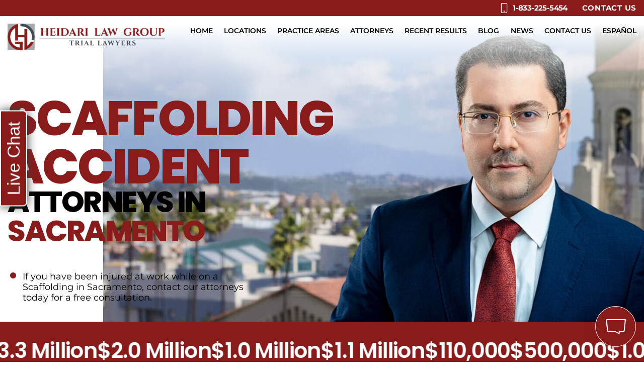

--- FILE ---
content_type: text/html; charset=UTF-8
request_url: https://www.heidarilawgroup.com/locations/sacramento-attorneys/scaffolding-accident/
body_size: 31367
content:
<!DOCTYPE html>
<html lang="en">
	<head>
		<meta charset="UTF-8" />
		<meta name="viewport" content="width=device-width, initial-scale=1" />
        <link rel="preload" href="/wp-content/themes/twentytwentyone-child/template-parts/fonts/fonts.css" as="style">
        <link rel="stylesheet" href="/wp-content/themes/twentytwentyone-child/template-parts/fonts/fonts.css" media="print" onload="this.media='all'">
<!-- 		<script async src="https://www.google.com/recaptcha/api.js"> -->
		<meta name='robots' content='index, follow, max-image-preview:large, max-snippet:-1, max-video-preview:-1' />
	<style>img:is([sizes="auto" i], [sizes^="auto," i]) { contain-intrinsic-size: 3000px 1500px }</style>
	
	<!-- This site is optimized with the Yoast SEO Premium plugin v26.6 (Yoast SEO v26.6) - https://yoast.com/wordpress/plugins/seo/ -->
	<title>Sacramento Scaffolding Accident Attorney - Heidari Law Group</title>
	<meta name="description" content="Scaffolding injuries are common in and around construction sites. Contact an experienced Scaffolding Injury Attorney at Heidari Law Group today." />
	<link rel="canonical" href="https://www.heidarilawgroup.com/locations/sacramento-attorneys/scaffolding-accident/" />
	<meta property="og:locale" content="en_US" />
	<meta property="og:type" content="article" />
	<meta property="og:title" content="Sacramento Scaffolding Accident Attorney" />
	<meta property="og:url" content="https://www.heidarilawgroup.com/locations/sacramento-attorneys/scaffolding-accident/" />
	<meta property="og:site_name" content="Heidari Law Group" />
	<meta property="article:publisher" content="https://www.facebook.com/heidarilawgroup/" />
	<meta property="article:modified_time" content="2023-10-18T22:58:47+00:00" />
	<meta property="og:image" content="https://www.heidarilawgroup.com/wp-content/uploads/2019/08/cropped-logo-1.jpg" />
	<meta property="og:image:width" content="512" />
	<meta property="og:image:height" content="512" />
	<meta property="og:image:type" content="image/jpeg" />
	<meta name="twitter:card" content="summary_large_image" />
	<meta name="twitter:site" content="@HeidariLawGroup" />
	<meta name="twitter:label1" content="Est. reading time" />
	<meta name="twitter:data1" content="6 minutes" />
	<script type="application/ld+json" class="yoast-schema-graph">{"@context":"https://schema.org","@graph":[{"@type":"WebPage","@id":"https://www.heidarilawgroup.com/locations/sacramento-attorneys/scaffolding-accident/","url":"https://www.heidarilawgroup.com/locations/sacramento-attorneys/scaffolding-accident/","name":"Sacramento Scaffolding Accident Attorney - Heidari Law Group","isPartOf":{"@id":"https://www.heidarilawgroup.com/#website"},"datePublished":"2023-08-30T19:56:31+00:00","dateModified":"2023-10-18T22:58:47+00:00","description":"Scaffolding injuries are common in and around construction sites. Contact an experienced Scaffolding Injury Attorney at Heidari Law Group today.","breadcrumb":{"@id":"https://www.heidarilawgroup.com/locations/sacramento-attorneys/scaffolding-accident/#breadcrumb"},"inLanguage":"en","potentialAction":[{"@type":"ReadAction","target":["https://www.heidarilawgroup.com/locations/sacramento-attorneys/scaffolding-accident/"]}]},{"@type":"BreadcrumbList","@id":"https://www.heidarilawgroup.com/locations/sacramento-attorneys/scaffolding-accident/#breadcrumb","itemListElement":[{"@type":"ListItem","position":1,"name":"Home","item":"https://www.heidarilawgroup.com/"},{"@type":"ListItem","position":2,"name":"Locations","item":"https://www.heidarilawgroup.com/locations/"},{"@type":"ListItem","position":3,"name":"Heidari Law Sacramento","item":"https://www.heidarilawgroup.com/locations/sacramento-attorneys/"},{"@type":"ListItem","position":4,"name":"Sacramento Scaffolding Accident Attorney"}]},{"@type":"WebSite","@id":"https://www.heidarilawgroup.com/#website","url":"https://www.heidarilawgroup.com/","name":"Heidari Law Group","description":"Personal Injury Attorneys and Trial Lawyers","publisher":{"@id":"https://www.heidarilawgroup.com/#organization"},"alternateName":"Heidari Law","potentialAction":[{"@type":"SearchAction","target":{"@type":"EntryPoint","urlTemplate":"https://www.heidarilawgroup.com/?s={search_term_string}"},"query-input":{"@type":"PropertyValueSpecification","valueRequired":true,"valueName":"search_term_string"}}],"inLanguage":"en"},{"@type":"Organization","@id":"https://www.heidarilawgroup.com/#organization","name":"Heidari Law Group","alternateName":"Heidari Law","url":"https://www.heidarilawgroup.com/","logo":{"@type":"ImageObject","inLanguage":"en","@id":"https://www.heidarilawgroup.com/#/schema/logo/image/","url":"https://www.heidarilawgroup.com/wp-content/uploads/2019/08/logo-1.jpg","contentUrl":"https://www.heidarilawgroup.com/wp-content/uploads/2019/08/logo-1.jpg","width":630,"height":630,"caption":"Heidari Law Group"},"image":{"@id":"https://www.heidarilawgroup.com/#/schema/logo/image/"},"sameAs":["https://www.facebook.com/heidarilawgroup/","https://x.com/HeidariLawGroup","https://www.linkedin.com/company/heidari-law-group/","https://www.instagram.com/heidarilawgroup/","https://www.tiktok.com/@heidarilawgroup","https://www.youtube.com/@heidarilawgroup"]}]}</script>
	<!-- / Yoast SEO Premium plugin. -->


<script type='application/javascript'  id='pys-version-script'>console.log('PixelYourSite Free version 11.1.5.1');</script>
<link rel='dns-prefetch' href='//www.google.com' />
<link rel="alternate" type="application/rss+xml" title="Heidari Law Group &raquo; Feed" href="https://www.heidarilawgroup.com/feed/" />
<link rel="alternate" type="application/rss+xml" title="Heidari Law Group &raquo; Comments Feed" href="https://www.heidarilawgroup.com/comments/feed/" />
<link rel='stylesheet' id='twenty-twenty-one-custom-color-overrides-css' href='https://www.heidarilawgroup.com/wp-content/themes/twentytwentyone/assets/css/custom-color-overrides.css?ver=2.0' media='all' />
<link rel='stylesheet' id='grw-public-main-css-css' href='https://www.heidarilawgroup.com/wp-content/plugins/widget-google-reviews/assets/css/public-main.css?ver=6.9' media='all' />
<link rel='stylesheet' id='nifty-child-theme-style-css' href='https://www.heidarilawgroup.com/wp-content/themes/twentytwentyone-child/style.css?ver=4c6987cda95fd00499ab5a0e44255cc7' media='all' />
<link rel='stylesheet' id='lf-css_style-css' href='https://www.heidarilawgroup.com/?lf-css=1&#038;ver=1.0.4' media='all' />
<script nitro-exclude id="nitropack-ajax-shortcodes-js-after">
let nitroAjaxShortcode = false
</script>
<script defer="defer" src="https://www.heidarilawgroup.com/wp-content/plugins/widget-google-reviews/assets/js/public-main.js?ver=6.9" id="grw-public-main-js-js"></script>
<script id="jquery-core-js-extra">
var pysFacebookRest = {"restApiUrl":"https:\/\/www.heidarilawgroup.com\/wp-json\/pys-facebook\/v1\/event","debug":""};
</script>
<script src="https://www.heidarilawgroup.com/wp-includes/js/jquery/jquery.min.js?ver=3.7.1" id="jquery-core-js"></script>
<script src="https://www.heidarilawgroup.com/wp-includes/js/jquery/jquery-migrate.min.js?ver=3.4.1" id="jquery-migrate-js"></script>
<script src="https://www.heidarilawgroup.com/wp-content/plugins/pixelyoursite/dist/scripts/jquery.bind-first-0.2.3.min.js?ver=0.2.3" id="jquery-bind-first-js"></script>
<script src="https://www.heidarilawgroup.com/wp-content/plugins/pixelyoursite/dist/scripts/js.cookie-2.1.3.min.js?ver=2.1.3" id="js-cookie-pys-js"></script>
<script src="https://www.heidarilawgroup.com/wp-content/plugins/pixelyoursite/dist/scripts/tld.min.js?ver=2.3.1" id="js-tld-js"></script>
<script id="pys-js-extra">
var pysOptions = {"staticEvents":{"facebook":{"init_event":[{"delay":0,"type":"static","ajaxFire":false,"name":"PageView","pixelIds":["798085484327525"],"eventID":"6acac51b-3949-4032-abbf-c2b0ed881395","params":{"page_title":"Sacramento Scaffolding Accident Attorney","post_type":"page","post_id":264601,"plugin":"PixelYourSite","user_role":"guest","event_url":"www.heidarilawgroup.com\/locations\/sacramento-attorneys\/scaffolding-accident\/"},"e_id":"init_event","ids":[],"hasTimeWindow":false,"timeWindow":0,"woo_order":"","edd_order":""}]}},"dynamicEvents":[],"triggerEvents":[],"triggerEventTypes":[],"facebook":{"pixelIds":["798085484327525"],"advancedMatching":{"external_id":"daaecffafecdcabfdaecadfe"},"advancedMatchingEnabled":true,"removeMetadata":false,"wooVariableAsSimple":false,"serverApiEnabled":true,"wooCRSendFromServer":false,"send_external_id":null,"enabled_medical":false,"do_not_track_medical_param":["event_url","post_title","page_title","landing_page","content_name","categories","category_name","tags"],"meta_ldu":false},"debug":"","siteUrl":"https:\/\/www.heidarilawgroup.com","ajaxUrl":"https:\/\/www.heidarilawgroup.com\/wp-admin\/admin-ajax.php","ajax_event":"9c7f771ad4","enable_remove_download_url_param":"1","cookie_duration":"7","last_visit_duration":"60","enable_success_send_form":"","ajaxForServerEvent":"1","ajaxForServerStaticEvent":"1","useSendBeacon":"1","send_external_id":"1","external_id_expire":"180","track_cookie_for_subdomains":"1","google_consent_mode":"1","gdpr":{"ajax_enabled":false,"all_disabled_by_api":false,"facebook_disabled_by_api":false,"analytics_disabled_by_api":false,"google_ads_disabled_by_api":false,"pinterest_disabled_by_api":false,"bing_disabled_by_api":false,"reddit_disabled_by_api":false,"externalID_disabled_by_api":false,"facebook_prior_consent_enabled":true,"analytics_prior_consent_enabled":true,"google_ads_prior_consent_enabled":null,"pinterest_prior_consent_enabled":true,"bing_prior_consent_enabled":true,"cookiebot_integration_enabled":false,"cookiebot_facebook_consent_category":"marketing","cookiebot_analytics_consent_category":"statistics","cookiebot_tiktok_consent_category":"marketing","cookiebot_google_ads_consent_category":"marketing","cookiebot_pinterest_consent_category":"marketing","cookiebot_bing_consent_category":"marketing","consent_magic_integration_enabled":false,"real_cookie_banner_integration_enabled":false,"cookie_notice_integration_enabled":false,"cookie_law_info_integration_enabled":false,"analytics_storage":{"enabled":true,"value":"granted","filter":false},"ad_storage":{"enabled":true,"value":"granted","filter":false},"ad_user_data":{"enabled":true,"value":"granted","filter":false},"ad_personalization":{"enabled":true,"value":"granted","filter":false}},"cookie":{"disabled_all_cookie":false,"disabled_start_session_cookie":false,"disabled_advanced_form_data_cookie":false,"disabled_landing_page_cookie":false,"disabled_first_visit_cookie":false,"disabled_trafficsource_cookie":false,"disabled_utmTerms_cookie":false,"disabled_utmId_cookie":false},"tracking_analytics":{"TrafficSource":"direct","TrafficLanding":"undefined","TrafficUtms":[],"TrafficUtmsId":[]},"GATags":{"ga_datalayer_type":"default","ga_datalayer_name":"dataLayerPYS"},"woo":{"enabled":false},"edd":{"enabled":false},"cache_bypass":"1766339966"};
</script>
<script src="https://www.heidarilawgroup.com/wp-content/plugins/pixelyoursite/dist/scripts/public.js?ver=11.1.5.1" id="pys-js"></script>
<meta name="google-site-verification" content="cznKeausy0AO-aIozZB2YONFeKENi-K14OHDmNiPmvg" /><link rel="alternate" hreflang="en" href="https://www.heidarilawgroup.com/locations/sacramento-attorneys/scaffolding-accident/" />
<link rel="alternate" hreflang="es" href="https://www.heidarilawgroup.com/es/ubicaciones/ley-heidari-sacramento/accidentes-de-andamios/" />
<link rel="alternate" hreflang="x-default" href="https://www.heidarilawgroup.com/locations/sacramento-attorneys/scaffolding-accident/" />
<script id='nitro-telemetry-meta' nitro-exclude>window.NPTelemetryMetadata={missReason: (!window.NITROPACK_STATE ? 'cache not found' : 'hit'),pageType: 'page',isEligibleForOptimization: true,}</script><script id='nitro-generic' nitro-exclude>(()=>{window.NitroPack=window.NitroPack||{coreVersion:"na",isCounted:!1};let e=document.createElement("script");if(e.src="https://nitroscripts.com/cYqpMdzMLFhGFOflpctbOfkzziuKFYjc",e.async=!0,e.id="nitro-script",document.head.appendChild(e),!window.NitroPack.isCounted){window.NitroPack.isCounted=!0;let t=()=>{navigator.sendBeacon("https://to.getnitropack.com/p",JSON.stringify({siteId:"cYqpMdzMLFhGFOflpctbOfkzziuKFYjc",url:window.location.href,isOptimized:!!window.IS_NITROPACK,coreVersion:"na",missReason:window.NPTelemetryMetadata?.missReason||"",pageType:window.NPTelemetryMetadata?.pageType||"",isEligibleForOptimization:!!window.NPTelemetryMetadata?.isEligibleForOptimization}))};(()=>{let e=()=>new Promise(e=>{"complete"===document.readyState?e():window.addEventListener("load",e)}),i=()=>new Promise(e=>{document.prerendering?document.addEventListener("prerenderingchange",e,{once:!0}):e()}),a=async()=>{await i(),await e(),t()};a()})(),window.addEventListener("pageshow",e=>{if(e.persisted){let i=document.prerendering||self.performance?.getEntriesByType?.("navigation")[0]?.activationStart>0;"visible"!==document.visibilityState||i||t()}})}})();</script><script>(function () {
  // Run after everything (images, css, iframes) has loaded
  function runAfterLoad(fn) {
    if (document.readyState === 'complete') {
      setTimeout(fn, 0); // run right after any existing load handlers
    } else {
      window.addEventListener('load', function () { setTimeout(fn, 0); }, false);
    }
  }

  function setPlaceholder(id, text) {
	var els = document.querySelectorAll(`#${id}`);
	for(const el of els){
		if (el && 'placeholder' in el) el.placeholder = text;	
	}
//     //     var el = document.getElementById(id);
// 	console.log(el);
//     if (el && 'placeholder' in el) el.placeholder = text;
  }

function translateComplianceLabel(label) { 
	var label = document.querySelector(label); 
	if (!label) return; // Preserve existing URLs if present 
	var links = label.getElementsByTagName('a'); 
	var privacyHref = (links.length > 0 && links[0].getAttribute('href')) ? links[0].getAttribute('href') : 'https://www.heidarilawgroup.com/privacy-policy/'; 
	var smsHref = (links.length > 1 && links[1].getAttribute('href')) ? links[1].getAttribute('href') : 'https://www.heidarilawgroup.com/sms-terms-conditions/'; 
	label.innerHTML = 'Al marcar esta casilla, autorizo recibir mensajes SMS de Heidari Law Group relacionados con noticias legales al número de teléfono proporcionado arriba. ' + 'La frecuencia de los SMS puede variar. Pueden aplicarse cargos por datos. ' + 'Para obtener ayuda, responda HELP. Responda STOP para darse de baja. ' + '<br> Revise nuestra <a href="' + privacyHref + '">Política de privacidad</a> y nuestros ' + '<a href="' + smsHref + '">Términos y condiciones de SMS</a>.'; 
}

  function init() {
    // Check language at run time
    var lang = (document.documentElement.getAttribute('lang') || navigator.language || '').toLowerCase();
    var isSpanish = lang.slice(0, 2) === 'es';
	console.log(isSpanish);
    if (!isSpanish) return;

    setPlaceholder('lf_first_name', 'Nombre');
    setPlaceholder('lf_last_name', 'Apellido');
    setPlaceholder('lf_email', 'Correo electrónico');
    setPlaceholder('lf_phone', 'Número de teléfono');
    setPlaceholder('lf_message', '¿Cómo podemos ayudarle?');

    translateComplianceLabel('label[for="compliance-checkbox-0"]');
    translateComplianceLabel('label[for="compliance-checkbox-1"]');

	var submit_els = document.querySelectorAll(`#saveForm`);
	for (const submit of submit_els){
     if (submit) {
       if ('value' in submit) submit.value = 'Enviar';
       else submit.textContent = 'Enviar';
     }
		
	}
//     var submit = document.getElementById('saveForm');
  }

  runAfterLoad(init);
})();
</script><link rel="icon" href="https://www.heidarilawgroup.com/wp-content/uploads/2024/06/cropped-HLG-Logo-Red-250-32x32.png" sizes="32x32" />
<link rel="icon" href="https://www.heidarilawgroup.com/wp-content/uploads/2024/06/cropped-HLG-Logo-Red-250-192x192.png" sizes="192x192" />
<link rel="apple-touch-icon" href="https://www.heidarilawgroup.com/wp-content/uploads/2024/06/cropped-HLG-Logo-Red-250-180x180.png" />
<meta name="msapplication-TileImage" content="https://www.heidarilawgroup.com/wp-content/uploads/2024/06/cropped-HLG-Logo-Red-250-270x270.png" />
<meta name="google-site-verification" content="Vnp5MfgPZO7jo4xryOoF1ssMKcWXLIkNAAYu6VS4xJI" />











<!-- <script>
function gtag_report_conversion(url) {
  var callback = function () {
    if (typeof(url) != 'undefined') {
      window.location = url;
    }
  };
  gtag('event', 'conversion', {
      'send_to': 'AW-948286300/jd2WCJXJ4fABENzmlsQD',
      'event_callback': callback
  });
  return false;
}
</script> -->

<!-- this was in the Header Footer Code Manager plugin snippet called = CA Los Angeles Personal Injury -->
<!-- <script>
$(’#frm_button_submit’).attr(‘onclick’, ‘goog_report_conversion (“https://www.heidarilawgroup.com/lp/ca-los-angeles-personal-injury/ 247479”)’);
</script> -->



<script class="load-my-google" data-google-url="https://www.googletagmanager.com/gtag/js?id=G-9WYJVRP3K5"></script>
<script>
    // Load the script after the user scrolls, moves the mouse, or touches the screen
    document.addEventListener('scroll', initGTMOnEvent);
    document.addEventListener('mousemove', initGTMOnEvent);
    document.addEventListener('touchstart', initGTMOnEvent);
    // Or, load the script after XXX seconds
    document.addEventListener('DOMContentLoaded', () => { setTimeout(initGTM, 9000); });
    // Initializes Google Tag Manager in response to an event
    function initGTMOnEvent(event) {
        initGTM();
        event.currentTarget.removeEventListener(event.type, initGTMOnEvent);
    }
    // Initializes Google Tag Manager
    function initGTM() {
        if (window.gtmDidInit) {
            // Don't load again
            return false;
        }
        window.gtmDidInit = true;
        let googleInit = 0;
        if (googleInit == 0) {
            const google = document.querySelectorAll(".load-my-google");
            google.forEach((script) => {
                const loadSrc = script.getAttribute("data-google-url");
//                 Set the 'src' attribute from the dummy "data-google-url"
                script.setAttribute("src", loadSrc);
//                 remove the dummy attribute
                script.removeAttribute("data-google-url");
//                 remove the class from script
                script.classList.remove("load-my-google");
            });
            window.dataLayer = window.dataLayer || [];
            function gtag() { dataLayer.push(arguments); }
            gtag('js', new Date());
            gtag('config', 'G-9WYJVRP3K5');
            googleInit = 1;
        }
    }
</script>		<script>
			function checkTheBox(e){
				e.preventDefault()
				let mobileMenuControl = document.querySelector("#mobile-nav-input");
				if(e.keyCode === 13 || e.keyCode === 34 ){
					mobileMenuControl.checked = !mobileMenuControl.checked
				}
			}
		</script>
<link rel="alternate" hreflang="en" href="https://www.heidarilawgroup.com/locations/sacramento-attorneys/scaffolding-accident/" />
		
<!-- Global site tag (gtag.js) - Google Analytics & Google Ads -->
<script async src="https://www.googletagmanager.com/gtag/js?id=UA-69769310-2"></script>
<script>
  window.dataLayer = window.dataLayer || [];
  function gtag(){dataLayer.push(arguments);}
  gtag('js', new Date());

  gtag('config', 'UA-69769310-2');
  gtag('config', 'AW-948286300');
</script>
<!-- Facebook Pixel Code -->
<script>
!function(f,b,e,v,n,t,s)
{if(f.fbq)return;n=f.fbq=function(){n.callMethod?
n.callMethod.apply(n,arguments):n.queue.push(arguments)};
if(!f._fbq)f._fbq=n;n.push=n;n.loaded=!0;n.version='2.0';
n.queue=[];t=b.createElement(e);t.async=!0;
t.src=v;s=b.getElementsByTagName(e)[0];
s.parentNode.insertBefore(t,s)}(window, document,'script',
'https://connect.facebook.net/en_US/fbevents.js');
fbq('init', '798085484327525');
fbq('track', 'PageView');
</script>
<noscript><img role="none" alt="Facebook pixel" height="1" width="1" style="display:none"
src="https://www.facebook.com/tr?id=798085484327525&ev=PageView&noscript=1"
/></noscript>
<!-- End Facebook Pixel Code -->	
<!-- Meta Pixel Code -->
<script>
!function(f,b,e,v,n,t,s)
{if(f.fbq)return;n=f.fbq=function(){n.callMethod?
n.callMethod.apply(n,arguments):n.queue.push(arguments)};
if(!f._fbq)f._fbq=n;n.push=n;n.loaded=!0;n.version='2.0';
n.queue=[];t=b.createElement(e);t.async=!0;
t.src=v;s=b.getElementsByTagName(e)[0];
s.parentNode.insertBefore(t,s)}(window, document,'script',
'https://connect.facebook.net/en_US/fbevents.js');
fbq('init', '1277255296594693');
fbq('track', 'PageView');
</script>
<noscript><img role="none" height="1" width="1" style="display:none"
src="https://www.facebook.com/tr?id=1277255296594693&ev=PageView&noscript=1"
/></noscript>
<!-- End Meta Pixel Code -->
<!-- Event snippet for Contact Form Submission -->
<script> function gtag_report_conversion(url) { var callback = function () { if (typeof(url) != 'undefined') { window.location = url; } }; gtag('event', 'conversion', { 'send_to': 'AW-948286300/jd2WCJXJ4fABENzmlsQD', 'event_callback': callback }); return false; } </script>
		
		
	
		
	</head>

	<body data-rsssl=1 class="wp-singular page-template-default page page-id-264601 page-child parent-pageid-242706 wp-custom-logo wp-embed-responsive wp-theme-twentytwentyone wp-child-theme-twentytwentyone-child is-light-theme no-js singular has-main-navigation">
		        <script>
	var spanishButtons = document.getElementsByClassName("spanishButton");
	for (var i = 0; i<spanishButtons.length; i++){
		spanishButtons[i].setAttribute("onclick","doGTranslate('en|es');jQuery('div.switcher div.selected a').html(jQuery(this).html());return false;");
	}
</script>
<!-- Google Tag Manager -->
<script>(function(w,d,s,l,i){w[l]=w[l]||[];w[l].push({'gtm.start':
new Date().getTime(),event:'gtm.js'});var f=d.getElementsByTagName(s)[0],
j=d.createElement(s),dl=l!='dataLayer'?'&l='+l:'';j.async=true;j.src=
'https://www.googletagmanager.com/gtm.js?id='+i+dl;f.parentNode.insertBefore(j,f);
})(window,document,'script','dataLayer','GTM-NS46LF9');</script>
<!-- End Google Tag Manager -->
<!-- Google Tag Manager (noscript) -->
<noscript><iframe src="https://www.googletagmanager.com/ns.html?id=GTM-NS46LF9"
height="0" width="0" style="display:none;visibility:hidden"></iframe></noscript>
<!-- End Google Tag Manager (noscript) -->
      <!--  ClickCease.com tracking-->
      <script type='text/javascript'>var script = document.createElement('script');
      script.async = true; script.type = 'text/javascript';
      var target = 'https://www.clickcease.com/monitor/stat.js';
      script.src = target;var elem = document.head;elem.appendChild(script);
      </script>
      <noscript>
      <a href='https://www.clickcease.com' rel='nofollow'><img src='https://monitor.clickcease.com' alt='ClickCease'/></a>
      </noscript>
      <!--  ClickCease.com tracking-->
		<header class="masthead">
			<a class="skip-bar" href="#main">Skip to Main Content</a>
            <div class="top-bar">
                <div class="container">
                    <div class="inner-top">
<a href="tel:(833) 225-5454" class="phone-link">
    <span class="icon"><svg xmlns="http://www.w3.org/2000/svg" width="1em" height="1em" preserveAspectRatio="xMidYMid meet" viewBox="0 0 16 16">
    <g fill="currentColor">
        <path d="M11 1a1 1 0 0 1 1 1v12a1 1 0 0 1-1 1H5a1 1 0 0 1-1-1V2a1 1 0 0 1 1-1h6zM5 0a2 2 0 0 0-2 2v12a2 2 0 0 0 2 2h6a2 2 0 0 0 2-2V2a2 2 0 0 0-2-2H5z"/>
        <path d="M8 14a1 1 0 1 0 0-2a1 1 0 0 0 0 2z"/>
    </g>
</svg></span>
    <span>1-833-225-5454</span>
</a>

                                                <a class="description" href="https://www.heidarilawgroup.com/contact-us/">Contact Us</a>
                                            </div>
                </div>
            </div>
            <div class="bottom-header">
                <div class="container">
                    <div class="inner-masthead flex">
                        <div class="logo-container">
                                                        <a href="https://www.heidarilawgroup.com">
                                                                <img src="https://www.heidarilawgroup.com/wp-content/uploads/2022/11/logo-1.png" alt="site logo" width="430" height="74" class="full-logo">
                            </a>
                        </div>
                        <div class="flex menus">
                            <input tabindex="-1" type="checkbox" class="mobile-nav-input" id="mobile-nav-input">
                            <label tabindex="0" class="mobile-nav" for="mobile-nav-input" onkeyup="checkTheBox(event);">☰</label>
                            <nav class="main-nav" aria-label="Main Menu">
                                <div class="menu-main-container"><ul id="menu-main" class="main-menu"><li class="language-switcher"><a href="https://www.heidarilawgroup.com/es/ubicaciones/ley-heidari-sacramento/accidentes-de-andamios/">Español</a></li><li id="menu-item-214929" class="menu-item menu-item-type-post_type menu-item-object-page menu-item-home menu-item-214929"><a href="https://www.heidarilawgroup.com/">Home</a></li>
<li id="menu-item-214927" class="menu-item menu-item-type-post_type menu-item-object-page current-page-ancestor menu-item-has-children menu-item-214927"><a href="https://www.heidarilawgroup.com/locations/">Locations</a>
<ul class="sub-menu">
	<li id="menu-item-249684" class="menu-item menu-item-type-custom menu-item-object-custom menu-item-249684"><a href="https://www.heidarilawgroup.com/locations/los-angeles-attorneys/">Los Angeles Attorney</a></li>
	<li id="menu-item-242096" class="menu-item menu-item-type-post_type menu-item-object-page menu-item-242096"><a href="https://www.heidarilawgroup.com/locations/las-vegas-attorneys/">Las Vegas Attorney</a></li>
	<li id="menu-item-242084" class="menu-item menu-item-type-post_type menu-item-object-page menu-item-242084"><a href="https://www.heidarilawgroup.com/locations/irvine-attorneys/">Irvine Attorney</a></li>
	<li id="menu-item-267388" class="menu-item menu-item-type-post_type menu-item-object-page menu-item-267388"><a href="https://www.heidarilawgroup.com/locations/corona-attorneys/">Corona Attorney</a></li>
	<li id="menu-item-250279" class="menu-item menu-item-type-post_type menu-item-object-page menu-item-250279"><a href="https://www.heidarilawgroup.com/locations/san-bernardino-attorneys/">San Bernardino Attorney</a></li>
	<li id="menu-item-242711" class="menu-item menu-item-type-post_type menu-item-object-page current-page-ancestor menu-item-242711"><a href="https://www.heidarilawgroup.com/locations/sacramento-attorneys/">Sacramento Attorney</a></li>
	<li id="menu-item-268642" class="menu-item menu-item-type-post_type menu-item-object-page menu-item-268642"><a href="https://www.heidarilawgroup.com/locations/fresno-attorneys/">Fresno Attorney</a></li>
	<li id="menu-item-265113" class="menu-item menu-item-type-post_type menu-item-object-page menu-item-265113"><a href="https://www.heidarilawgroup.com/locations/bakersfield-attorney/">Bakersfield Attorney</a></li>
	<li id="menu-item-248196" class="menu-item menu-item-type-custom menu-item-object-custom menu-item-has-children menu-item-248196"><a href="#">More Locations</a>
	<ul class="sub-menu">
		<li id="menu-item-262572" class="menu-item menu-item-type-custom menu-item-object-custom menu-item-262572"><a href="#"><b>Other Areas Served</b></a></li>
		<li id="menu-item-266477" class="menu-item menu-item-type-custom menu-item-object-custom menu-item-266477"><a href="#"><b>NEVADA</b></a></li>
		<li id="menu-item-266478" class="menu-item menu-item-type-post_type menu-item-object-page menu-item-266478"><a href="https://www.heidarilawgroup.com/locations/north-las-vegas-attorneys/">North Las Vegas</a></li>
		<li id="menu-item-266480" class="menu-item menu-item-type-post_type menu-item-object-page menu-item-266480"><a href="https://www.heidarilawgroup.com/locations/henderson-attorneys/">Henderson</a></li>
		<li id="menu-item-266479" class="menu-item menu-item-type-post_type menu-item-object-page menu-item-266479"><a href="https://www.heidarilawgroup.com/locations/summerlin-attorneys/">Summerlin</a></li>
		<li id="menu-item-249988" class="menu-item menu-item-type-post_type menu-item-object-page menu-item-249988"><a href="https://www.heidarilawgroup.com/locations/reno-attorneys/">Reno</a></li>
		<li id="menu-item-249918" class="menu-item menu-item-type-post_type menu-item-object-page menu-item-249918"><a href="https://www.heidarilawgroup.com/locations/carson-city-attorneys/">Carson City</a></li>
		<li id="menu-item-267385" class="menu-item menu-item-type-custom menu-item-object-custom menu-item-267385"><a href="#"><b>CALIFORNIA</b></a></li>
		<li id="menu-item-249729" class="menu-item menu-item-type-post_type menu-item-object-page menu-item-249729"><a href="https://www.heidarilawgroup.com/locations/anaheim-attorneys/">Anaheim</a></li>
		<li id="menu-item-271358" class="menu-item menu-item-type-post_type menu-item-object-page menu-item-271358"><a href="https://www.heidarilawgroup.com/locations/barstow-attorneys/">Barstow</a></li>
		<li id="menu-item-249760" class="menu-item menu-item-type-post_type menu-item-object-page menu-item-249760"><a href="https://www.heidarilawgroup.com/locations/buena-park-attorneys/">Buena Park</a></li>
		<li id="menu-item-249759" class="menu-item menu-item-type-post_type menu-item-object-page menu-item-249759"><a href="https://www.heidarilawgroup.com/locations/cypress-attorneys/">Cypress</a></li>
		<li id="menu-item-249900" class="menu-item menu-item-type-post_type menu-item-object-page menu-item-249900"><a href="https://www.heidarilawgroup.com/locations/citrus-heights-attorneys/">Citrus Heights</a></li>
		<li id="menu-item-249987" class="menu-item menu-item-type-post_type menu-item-object-page menu-item-249987"><a href="https://www.heidarilawgroup.com/locations/elk-grove-attorneys/">Elk Grove</a></li>
		<li id="menu-item-278873" class="menu-item menu-item-type-post_type menu-item-object-page menu-item-278873"><a href="https://www.heidarilawgroup.com/locations/fresno-attorneys/">Fresno</a></li>
		<li id="menu-item-249758" class="menu-item menu-item-type-post_type menu-item-object-page menu-item-249758"><a href="https://www.heidarilawgroup.com/locations/fullerton-attorneys/">Fullerton</a></li>
		<li id="menu-item-249774" class="menu-item menu-item-type-post_type menu-item-object-page menu-item-249774"><a href="https://www.heidarilawgroup.com/locations/la-habra-attorneys/">La Habra</a></li>
		<li id="menu-item-268895" class="menu-item menu-item-type-post_type menu-item-object-page menu-item-268895"><a href="https://www.heidarilawgroup.com/locations/lancaster-attorneys/">Lancaster</a></li>
		<li id="menu-item-250358" class="menu-item menu-item-type-post_type menu-item-object-page menu-item-250358"><a href="https://www.heidarilawgroup.com/locations/madera-attorneys/">Madera</a></li>
		<li id="menu-item-266317" class="menu-item menu-item-type-post_type menu-item-object-page menu-item-266317"><a href="https://www.heidarilawgroup.com/locations/merced-attorneys/">Merced</a></li>
		<li id="menu-item-248202" class="menu-item menu-item-type-post_type menu-item-object-page menu-item-248202"><a href="https://www.heidarilawgroup.com/locations/modesto-attorneys/">Modesto</a></li>
		<li id="menu-item-278869" class="menu-item menu-item-type-post_type menu-item-object-page menu-item-278869"><a href="https://www.heidarilawgroup.com/locations/oakland-attorneys/">Oakland</a></li>
		<li id="menu-item-249714" class="menu-item menu-item-type-custom menu-item-object-custom menu-item-249714"><a href="https://www.heidarilawgroup.com/locations/orange-county-attorneys/">Orange County</a></li>
		<li id="menu-item-278872" class="menu-item menu-item-type-post_type menu-item-object-page menu-item-278872"><a href="https://www.heidarilawgroup.com/locations/ontario-attorneys/">Ontario</a></li>
		<li id="menu-item-278871" class="menu-item menu-item-type-post_type menu-item-object-page menu-item-278871"><a href="https://www.heidarilawgroup.com/locations/oxnard-attorneys/">Oxnard</a></li>
		<li id="menu-item-250359" class="menu-item menu-item-type-post_type menu-item-object-page menu-item-250359"><a href="https://www.heidarilawgroup.com/locations/palmdale-attorneys/">Palmdale</a></li>
		<li id="menu-item-250400" class="menu-item menu-item-type-post_type menu-item-object-page menu-item-250400"><a href="https://www.heidarilawgroup.com/locations/pleasanton-attorneys/">Pleasanton</a></li>
		<li id="menu-item-249986" class="menu-item menu-item-type-post_type menu-item-object-page menu-item-249986"><a href="https://www.heidarilawgroup.com/locations/rancho-cordova-attorneys/">Rancho Cordova</a></li>
		<li id="menu-item-273215" class="menu-item menu-item-type-post_type menu-item-object-page menu-item-273215"><a href="https://www.heidarilawgroup.com/locations/heidari-law-riverside/">Riverside</a></li>
		<li id="menu-item-249985" class="menu-item menu-item-type-post_type menu-item-object-page menu-item-249985"><a href="https://www.heidarilawgroup.com/locations/roseville-attorneys/">Roseville</a></li>
		<li id="menu-item-273149" class="menu-item menu-item-type-post_type menu-item-object-page menu-item-273149"><a href="https://www.heidarilawgroup.com/locations/san-diego-attorneys/">San Diego</a></li>
		<li id="menu-item-269113" class="menu-item menu-item-type-post_type menu-item-object-page menu-item-269113"><a href="https://www.heidarilawgroup.com/locations/san-jose-attorneys/">San Jose</a></li>
		<li id="menu-item-249813" class="menu-item menu-item-type-post_type menu-item-object-page menu-item-249813"><a href="https://www.heidarilawgroup.com/locations/santa-ana-attorneys/">Santa Ana</a></li>
		<li id="menu-item-269183" class="menu-item menu-item-type-post_type menu-item-object-page menu-item-269183"><a href="https://www.heidarilawgroup.com/locations/stockton-attorneys/">Stockton</a></li>
		<li id="menu-item-250383" class="menu-item menu-item-type-post_type menu-item-object-page menu-item-250383"><a href="https://www.heidarilawgroup.com/locations/turlock-attorneys/">Turlock</a></li>
		<li id="menu-item-271786" class="menu-item menu-item-type-post_type menu-item-object-page menu-item-271786"><a href="https://www.heidarilawgroup.com/locations/victorville-attorneys/">Victorville</a></li>
		<li id="menu-item-278870" class="menu-item menu-item-type-post_type menu-item-object-page menu-item-278870"><a href="https://www.heidarilawgroup.com/locations/woodland-hills-attorneys/">Woodland Hills</a></li>
	</ul>
</li>
</ul>
</li>
<li id="menu-item-242020" class="menu-item menu-item-type-post_type menu-item-object-page menu-item-has-children menu-item-242020"><a href="https://www.heidarilawgroup.com/practice-areas/">Practice Areas</a>
<ul class="sub-menu">
	<li id="menu-item-242301" class="menu-item menu-item-type-post_type menu-item-object-page menu-item-has-children menu-item-242301"><a href="https://www.heidarilawgroup.com/practice-areas/personal-injury/">Personal Injury</a>
	<ul class="sub-menu">
		<li id="menu-item-255451" class="menu-item menu-item-type-post_type menu-item-object-page menu-item-255451"><a href="https://www.heidarilawgroup.com/practice-areas/personal-injury/airbnb-injury-lawyer/">Airbnb Injury</a></li>
		<li id="menu-item-250708" class="menu-item menu-item-type-post_type menu-item-object-page menu-item-250708"><a href="https://www.heidarilawgroup.com/practice-areas/personal-injury/animal-injury-attorneys/">Animal Injuries</a></li>
		<li id="menu-item-264176" class="menu-item menu-item-type-custom menu-item-object-custom menu-item-264176"><a href="https://www.heidarilawgroup.com/practice-areas/personal-injury/assault-battery/">Assault and Battery</a></li>
		<li id="menu-item-243011" class="menu-item menu-item-type-custom menu-item-object-custom menu-item-243011"><a href="https://www.heidarilawgroup.com/practice-areas/personal-injury/broken-bone-injury/">Broken Bone Injuries</a></li>
		<li id="menu-item-248807" class="menu-item menu-item-type-post_type menu-item-object-page menu-item-248807"><a href="https://www.heidarilawgroup.com/practice-areas/personal-injury/burn-injuries/">Burn Injuries</a></li>
		<li id="menu-item-249441" class="menu-item menu-item-type-post_type menu-item-object-page menu-item-249441"><a href="https://www.heidarilawgroup.com/practice-areas/personal-injury/carbon-monoxide-poisoning/">Carbon Monoxide Poisoning</a></li>
		<li id="menu-item-242269" class="menu-item menu-item-type-post_type menu-item-object-page menu-item-242269"><a href="https://www.heidarilawgroup.com/practice-areas/personal-injury/catastrophic-injury/">Catastrophic Injury</a></li>
		<li id="menu-item-249225" class="menu-item menu-item-type-custom menu-item-object-custom menu-item-249225"><a href="https://www.heidarilawgroup.com/practice-areas/accidents/construction/">Construction Accidents</a></li>
		<li id="menu-item-257462" class="menu-item menu-item-type-post_type menu-item-object-page menu-item-257462"><a href="https://www.heidarilawgroup.com/practice-areas/accidents/crane-accidents/">Crane Accidents</a></li>
		<li id="menu-item-242021" class="menu-item menu-item-type-post_type menu-item-object-page menu-item-242021"><a href="https://www.heidarilawgroup.com/practice-areas/personal-injury/dog-bites/">Dog Bite Injuries</a></li>
		<li id="menu-item-257461" class="menu-item menu-item-type-post_type menu-item-object-page menu-item-257461"><a href="https://www.heidarilawgroup.com/practice-areas/personal-injury/factory-injury/">Factory Injuries</a></li>
		<li id="menu-item-243012" class="menu-item menu-item-type-custom menu-item-object-custom menu-item-243012"><a href="https://www.heidarilawgroup.com/practice-areas/personal-injury/head-injury/">Head Injuries</a></li>
		<li id="menu-item-257457" class="menu-item menu-item-type-post_type menu-item-object-page menu-item-257457"><a href="https://www.heidarilawgroup.com/practice-areas/personal-injury/ladder-injury/">Ladder Injuries</a></li>
		<li id="menu-item-243010" class="menu-item menu-item-type-custom menu-item-object-custom menu-item-243010"><a href="https://www.heidarilawgroup.com/practice-areas/personal-injury/nerve-damage/">Nerve Damage Injuries</a></li>
		<li id="menu-item-243008" class="menu-item menu-item-type-custom menu-item-object-custom menu-item-243008"><a href="https://www.heidarilawgroup.com/practice-areas/personal-injury/premises-liability/">Premises Liability Injuries</a></li>
		<li id="menu-item-249142" class="menu-item menu-item-type-custom menu-item-object-custom menu-item-249142"><a href="https://www.heidarilawgroup.com/practice-areas/personal-injury/seat-belt-injuries/">Seat Belt Injuries</a></li>
		<li id="menu-item-243014" class="menu-item menu-item-type-custom menu-item-object-custom menu-item-243014"><a href="https://www.heidarilawgroup.com/practice-areas/personal-injury/sexual-assault/">Sexual Assault Injuries</a></li>
		<li id="menu-item-242328" class="menu-item menu-item-type-post_type menu-item-object-page menu-item-242328"><a href="https://www.heidarilawgroup.com/practice-areas/personal-injury/slip-and-fall/">Slip and Fall Injuries</a></li>
		<li id="menu-item-243013" class="menu-item menu-item-type-custom menu-item-object-custom menu-item-243013"><a href="https://www.heidarilawgroup.com/practice-areas/personal-injury/spinal-cord-injury/">Spinal Cord Injuries</a></li>
		<li id="menu-item-251538" class="menu-item menu-item-type-post_type menu-item-object-page menu-item-251538"><a href="https://www.heidarilawgroup.com/practice-areas/personal-injury/sports-injury/">Sports Injuries</a></li>
		<li id="menu-item-242028" class="menu-item menu-item-type-post_type menu-item-object-page menu-item-242028"><a href="https://www.heidarilawgroup.com/practice-areas/personal-injury/traumatic-brain-injury/">Traumatic Brain Injuries</a></li>
		<li id="menu-item-255450" class="menu-item menu-item-type-post_type menu-item-object-page menu-item-255450"><a href="https://www.heidarilawgroup.com/practice-areas/personal-injury/work-related-injury/">Work Related Injuries</a></li>
	</ul>
</li>
	<li id="menu-item-242888" class="menu-item menu-item-type-post_type menu-item-object-page menu-item-has-children menu-item-242888"><a href="https://www.heidarilawgroup.com/practice-areas/accidents/">Accidents</a>
	<ul class="sub-menu">
		<li id="menu-item-242032" class="menu-item menu-item-type-post_type menu-item-object-page menu-item-242032"><a href="https://www.heidarilawgroup.com/practice-areas/accidents/auto/">Car Accidents</a></li>
		<li id="menu-item-242320" class="menu-item menu-item-type-post_type menu-item-object-page menu-item-242320"><a href="https://www.heidarilawgroup.com/practice-areas/accidents/motorcycles/">Motorcycle Accidents</a></li>
		<li id="menu-item-243006" class="menu-item menu-item-type-custom menu-item-object-custom menu-item-243006"><a href="https://www.heidarilawgroup.com/practice-areas/accidents/bicycle-accident/">Bicycle Accidents</a></li>
		<li id="menu-item-242354" class="menu-item menu-item-type-post_type menu-item-object-page menu-item-242354"><a href="https://www.heidarilawgroup.com/practice-areas/accidents/trucking/">Trucking Accidents</a></li>
		<li id="menu-item-258689" class="menu-item menu-item-type-post_type menu-item-object-page menu-item-258689"><a href="https://www.heidarilawgroup.com/practice-areas/accidents/bus-crashes/">Metro Bus Accidents</a></li>
		<li id="menu-item-264171" class="menu-item menu-item-type-post_type menu-item-object-page menu-item-264171"><a href="https://www.heidarilawgroup.com/practice-areas/accidents/ride-share-negligence/">Ride Share Accidents</a></li>
		<li id="menu-item-279236" class="menu-item menu-item-type-post_type menu-item-object-page menu-item-279236"><a href="https://www.heidarilawgroup.com/practice-areas/accidents/food-delivery-accident/">Food Delivery Accidents</a></li>
		<li id="menu-item-257657" class="menu-item menu-item-type-post_type menu-item-object-page menu-item-257657"><a href="https://www.heidarilawgroup.com/practice-areas/accidents/taxi-cab-accidents/">Taxi Cab Accidents</a></li>
		<li id="menu-item-264316" class="menu-item menu-item-type-post_type menu-item-object-page menu-item-264316"><a href="https://www.heidarilawgroup.com/practice-areas/accidents/electric-scooter/">Electric Scooter Accidents</a></li>
		<li id="menu-item-242268" class="menu-item menu-item-type-post_type menu-item-object-page menu-item-242268"><a href="https://www.heidarilawgroup.com/practice-areas/accidents/aviation-airline/">Airline &#038; Plane Accidents</a></li>
		<li id="menu-item-257460" class="menu-item menu-item-type-post_type menu-item-object-page menu-item-257460"><a href="https://www.heidarilawgroup.com/practice-areas/accidents/gym-accidents/">Gym Accidents</a></li>
		<li id="menu-item-257458" class="menu-item menu-item-type-post_type menu-item-object-page menu-item-257458"><a href="https://www.heidarilawgroup.com/practice-areas/accidents/horseback-riding/">Horseback Accidents</a></li>
		<li id="menu-item-243007" class="menu-item menu-item-type-custom menu-item-object-custom menu-item-243007"><a href="https://www.heidarilawgroup.com/practice-areas/accidents/pedestrian-accident/">Pedestrian Accidents</a></li>
		<li id="menu-item-257640" class="menu-item menu-item-type-post_type menu-item-object-page menu-item-257640"><a href="https://www.heidarilawgroup.com/practice-areas/accidents/rv-accidents/">RV Accidents</a></li>
		<li id="menu-item-257459" class="menu-item menu-item-type-post_type menu-item-object-page menu-item-257459"><a href="https://www.heidarilawgroup.com/practice-areas/accidents/scaffolding/">Scaffolding Accidents</a></li>
		<li id="menu-item-250794" class="menu-item menu-item-type-post_type menu-item-object-page menu-item-250794"><a href="https://www.heidarilawgroup.com/practice-areas/accidents/swimming-pool-accident/">Swimming Pool Accidents</a></li>
		<li id="menu-item-246805" class="menu-item menu-item-type-post_type menu-item-object-page menu-item-246805"><a href="https://www.heidarilawgroup.com/practice-areas/accidents/trains/">Train Accidents</a></li>
	</ul>
</li>
	<li id="menu-item-242023" class="menu-item menu-item-type-post_type menu-item-object-page menu-item-242023"><a href="https://www.heidarilawgroup.com/practice-areas/wrongful-death/">Wrongful Death Attorney</a></li>
	<li id="menu-item-243015" class="menu-item menu-item-type-custom menu-item-object-custom menu-item-has-children menu-item-243015"><a href="https://www.heidarilawgroup.com/practice-areas/employment-law/">Employment &#038; Labor Law</a>
	<ul class="sub-menu">
		<li id="menu-item-263661" class="menu-item menu-item-type-post_type menu-item-object-page menu-item-263661"><a href="https://www.heidarilawgroup.com/practice-areas/employment-law/workplace-discrimination/age-discrimination/">Age Discrimination</a></li>
		<li id="menu-item-249562" class="menu-item menu-item-type-post_type menu-item-object-page menu-item-249562"><a href="https://www.heidarilawgroup.com/practice-areas/employment-law/lgbtq-discrimination/">LGBTQ Discrimination</a></li>
		<li id="menu-item-263642" class="menu-item menu-item-type-post_type menu-item-object-page menu-item-263642"><a href="https://www.heidarilawgroup.com/practice-areas/employment-law/paga-private-attorneys-general-act/">Private Attorneys General Act</a></li>
		<li id="menu-item-263664" class="menu-item menu-item-type-post_type menu-item-object-page menu-item-263664"><a href="https://www.heidarilawgroup.com/practice-areas/employment-law/racial-discrimination/">Racial Discrimination</a></li>
		<li id="menu-item-248946" class="menu-item menu-item-type-custom menu-item-object-custom menu-item-248946"><a href="https://www.heidarilawgroup.com/practice-areas/employment-law/wage-disputes/">Wage Disputes</a></li>
		<li id="menu-item-246198" class="menu-item menu-item-type-custom menu-item-object-custom menu-item-246198"><a href="https://www.heidarilawgroup.com/practice-areas/employment-law/wage-hour-disputes/">Wage and Hour Disputes</a></li>
		<li id="menu-item-263115" class="menu-item menu-item-type-post_type menu-item-object-page menu-item-263115"><a href="https://www.heidarilawgroup.com/practice-areas/employment-law/whistleblower-protection/">Whistleblower Protection</a></li>
		<li id="menu-item-264320" class="menu-item menu-item-type-post_type menu-item-object-page menu-item-264320"><a href="https://www.heidarilawgroup.com/practice-areas/accidents/workers-compensation/">Workers’ Compensation</a></li>
		<li id="menu-item-246197" class="menu-item menu-item-type-custom menu-item-object-custom menu-item-246197"><a href="https://www.heidarilawgroup.com/practice-areas/employment-law/workplace-discrimination/">Workplace Discrimination</a></li>
		<li id="menu-item-246845" class="menu-item menu-item-type-post_type menu-item-object-page menu-item-246845"><a href="https://www.heidarilawgroup.com/practice-areas/employment-law/workplace-harassment/">Workplace Harassment</a></li>
		<li id="menu-item-246823" class="menu-item menu-item-type-post_type menu-item-object-page menu-item-246823"><a href="https://www.heidarilawgroup.com/practice-areas/employment-law/workplace-retaliation/">Workplace Retaliation</a></li>
		<li id="menu-item-242022" class="menu-item menu-item-type-post_type menu-item-object-page menu-item-242022"><a href="https://www.heidarilawgroup.com/practice-areas/employment-law/wrongful-termination/">Wrongful Termination</a></li>
	</ul>
</li>
	<li id="menu-item-262934" class="menu-item menu-item-type-post_type menu-item-object-page menu-item-262934"><a href="https://www.heidarilawgroup.com/practice-areas/lemon-law/">Lemon Law Attorneys</a></li>
	<li id="menu-item-242031" class="menu-item menu-item-type-post_type menu-item-object-page menu-item-242031"><a href="https://www.heidarilawgroup.com/practice-areas/product-liability/">Product Liability</a></li>
	<li id="menu-item-242027" class="menu-item menu-item-type-post_type menu-item-object-page menu-item-242027"><a href="https://www.heidarilawgroup.com/practice-areas/insurance-bad-faith/">Insurance Bad Faith</a></li>
	<li id="menu-item-285620" class="menu-item menu-item-type-post_type menu-item-object-page menu-item-285620"><a href="https://www.heidarilawgroup.com/practice-areas/fire-damage-lawyer/">Fire Damage Lawyer</a></li>
	<li id="menu-item-264273" class="menu-item menu-item-type-custom menu-item-object-custom menu-item-has-children menu-item-264273"><a href="/#">Other Lawsuits</a>
	<ul class="sub-menu">
		<li id="menu-item-242030" class="menu-item menu-item-type-post_type menu-item-object-page menu-item-242030"><a href="https://www.heidarilawgroup.com/practice-areas/civil-rights/">Civil Rights Litigation</a></li>
		<li id="menu-item-249598" class="menu-item menu-item-type-post_type menu-item-object-page menu-item-249598"><a href="https://www.heidarilawgroup.com/practice-areas/contingency-fees/">Contingency Fees</a></li>
		<li id="menu-item-242881" class="menu-item menu-item-type-post_type menu-item-object-page menu-item-242881"><a href="https://www.heidarilawgroup.com/practice-areas/data-privacy/">Data Privacy Breach</a></li>
		<li id="menu-item-255362" class="menu-item menu-item-type-post_type menu-item-object-page menu-item-255362"><a href="https://www.heidarilawgroup.com/practice-areas/personal-injury/elder-abuse-attorney/">Elder Abuse</a></li>
		<li id="menu-item-263644" class="menu-item menu-item-type-post_type menu-item-object-page menu-item-263644"><a href="https://www.heidarilawgroup.com/practice-areas/legal-malpractice/">Legal Malpractice</a></li>
		<li id="menu-item-262583" class="menu-item menu-item-type-post_type menu-item-object-page menu-item-262583"><a href="https://www.heidarilawgroup.com/practice-areas/mass-tort/">Mass Tort</a></li>
		<li id="menu-item-242029" class="menu-item menu-item-type-post_type menu-item-object-page menu-item-242029"><a href="https://www.heidarilawgroup.com/practice-areas/medical-malpractice/">Medical Malpractice</a></li>
		<li id="menu-item-242024" class="menu-item menu-item-type-post_type menu-item-object-page menu-item-242024"><a href="https://www.heidarilawgroup.com/practice-areas/negligent-security/">Negligent Security</a></li>
		<li id="menu-item-245233" class="menu-item menu-item-type-post_type menu-item-object-page menu-item-245233"><a href="https://www.heidarilawgroup.com/practice-areas/personal-injury/nursing-home-neglect/">Nursing Home Neglect</a></li>
		<li id="menu-item-242900" class="menu-item menu-item-type-post_type menu-item-object-page menu-item-242900"><a href="https://www.heidarilawgroup.com/practice-areas/civil-rights/police-brutality/">Police Brutality</a></li>
		<li id="menu-item-242874" class="menu-item menu-item-type-post_type menu-item-object-page menu-item-242874"><a href="https://www.heidarilawgroup.com/practice-areas/civil-rights/police-misconduct/">Police Misconduct</a></li>
		<li id="menu-item-249440" class="menu-item menu-item-type-post_type menu-item-object-page menu-item-249440"><a href="https://www.heidarilawgroup.com/practice-areas/real-estate-law/property-damage/">Property Damage</a></li>
		<li id="menu-item-249231" class="menu-item menu-item-type-post_type menu-item-object-page menu-item-249231"><a href="https://www.heidarilawgroup.com/practice-areas/real-estate-law/">Real Estate Law</a></li>
	</ul>
</li>
</ul>
</li>
<li id="menu-item-214928" class="menu-item menu-item-type-post_type menu-item-object-page menu-item-has-children menu-item-214928"><a href="https://www.heidarilawgroup.com/attorneys/">Attorneys</a>
<ul class="sub-menu">
	<li id="menu-item-242124" class="menu-item menu-item-type-post_type menu-item-object-page menu-item-242124"><a href="https://www.heidarilawgroup.com/attorneys/sam-ryan-heidari/">Sam Ryan Heidari</a></li>
	<li id="menu-item-267416" class="menu-item menu-item-type-post_type menu-item-object-page menu-item-267416"><a href="https://www.heidarilawgroup.com/attorneys/arian-barkhordar/">Arian Barkhordar</a></li>
	<li id="menu-item-294220" class="menu-item menu-item-type-post_type menu-item-object-page menu-item-294220"><a href="https://www.heidarilawgroup.com/attorneys/jonathan-jimenez/">Jonathan Jimenez</a></li>
	<li id="menu-item-293312" class="menu-item menu-item-type-post_type menu-item-object-page menu-item-293312"><a href="https://www.heidarilawgroup.com/attorneys/larissa-taveira/">Larissa Taveira</a></li>
	<li id="menu-item-263360" class="menu-item menu-item-type-post_type menu-item-object-page menu-item-263360"><a href="https://www.heidarilawgroup.com/attorneys/mike-zaman/">Mike Zaman</a></li>
	<li id="menu-item-294204" class="menu-item menu-item-type-post_type menu-item-object-page menu-item-294204"><a href="https://www.heidarilawgroup.com/attorneys/chi-iweze/">Chi Iweze</a></li>
	<li id="menu-item-294206" class="menu-item menu-item-type-post_type menu-item-object-page menu-item-294206"><a href="https://www.heidarilawgroup.com/attorneys/rashed-zayyat/">Rashed Zayyat</a></li>
</ul>
</li>
<li id="menu-item-247135" class="menu-item menu-item-type-post_type menu-item-object-page menu-item-247135"><a href="https://www.heidarilawgroup.com/recent-results/">Recent Results</a></li>
<li id="menu-item-258580" class="menu-item menu-item-type-post_type menu-item-object-page menu-item-258580"><a href="https://www.heidarilawgroup.com/blog/">Blog</a></li>
<li id="menu-item-256372" class="menu-item menu-item-type-post_type menu-item-object-page menu-item-256372"><a href="https://www.heidarilawgroup.com/news-release/">News</a></li>
<li id="menu-item-242380" class="menu-item menu-item-type-post_type menu-item-object-page menu-item-242380"><a href="https://www.heidarilawgroup.com/contact-us/">Contact Us</a></li>
</ul></div>                            </nav>
                        </div>
                    </div>
                </div>
            </div>

		</header>
        <script>
           
                // When the user scrolls the page, execute myFunction
                window.onscroll = function () {
                    headerScroll()
                };
                window.onload = function () {
                    headerScroll()
                };
                // Get the header
                let header = document.querySelector(".masthead");
                // Get the offset position of the navbar
                let sticky = header.offsetTop;

                // Add the sticky class to the header when you reach its scroll position. Remove "sticky" when you leave the scroll position
                function headerScroll() {
                    if (window.pageYOffset > sticky) {
                        header.classList.add("is-scrolled");
                    } else {
                        header.classList.remove("is-scrolled");
                    }
                }
            
 if(window.innerWidth < 1001){
                let toggleButtons = document.querySelectorAll('.main-menu li.menu-item-has-children');
                for (let i = 0; i < toggleButtons.length; i++) {
                    let toggler = document.createElement("span");
                    toggler.classList.add('menu-arrow');
                    toggleButtons[i].append(toggler);
                }
                let openIndex = document.querySelectorAll('.menu-arrow');
                openIndex.forEach(function(el){
                    el.addEventListener('click', function(){
                        this.classList.toggle('is-active');
                        this.parentNode.querySelector('.sub-menu').classList.toggle('is-opened');
                    });
                });
 }

        </script>


	<section id="primary" class="content-area">
		<main id="main" class="site-main">

			
<article id="post-264601" class="post-264601 page type-page status-publish hentry entry">
		<header class="entry-header">
			</header>
	
	<div class="entry-content">

		<style>
    .practice-banner{min-height:555px;display: -webkit-box;display: -ms-flexbox;display: flex;position: relative;-webkit-box-pack: end;-ms-flex-pack: end;justify-content: flex-end;-webkit-box-align:start;-ms-flex-align:start;align-items:flex-start;-webkit-box-orient: vertical;-webkit-box-direction: normal;-ms-flex-direction: column;flex-direction: column;overflow: hidden}
    .practice-banner:before{content: '';display: block; position: absolute; top:0; right: 0; left: 0; height: 30%;background:-o-linear-gradient(bottom, rgba(255,255,255,0) 0%, rgba(255,255,255,0.5) 45%, rgba(255,255,255,1) 75%);background:-webkit-gradient(linear, left bottom, left top, from(rgba(255,255,255,0)), color-stop(45%, rgba(255,255,255,0.5)), color-stop(75%, rgba(255,255,255,1)));background:linear-gradient(0deg, rgba(255,255,255,0) 0%, rgba(255,255,255,0.5) 45%, rgba(255,255,255,1) 75%);z-index: 0}
    .practice-banner .bg-img{position:absolute;top:0; right:0;bottom: 0; left: auto; display:-webkit-box; display:-ms-flexbox; display:flex;z-index: -1;max-width: 1210px; width: 84%}
    .practice-banner .bg-img img{-o-object-fit:cover;object-fit:cover;height:100%;width:100%; -o-object-position:top center; object-position:top center;}
    .practice-banner .bg-img:before{content: '';display: block;inset: 0 32% 0 0; position: absolute;background:-o-linear-gradient(left, rgba(255,255,255,1) 40%, rgba(255,255,255,0.8) 64% ,rgba(255,255,255,0) 100%);background:-webkit-gradient(linear, left top, right top, color-stop(40%, rgba(255,255,255,1)), color-stop(64%, rgba(255,255,255,0.8)) ,to(rgba(255,255,255,0)));background:linear-gradient(90deg, rgba(255,255,255,1) 40%, rgba(255,255,255,0.8) 64% ,rgba(255,255,255,0) 100%)}

    .practice-banner .title-wrapper{position: relative;z-index: 2;padding-bottom: 1.55%;padding-top: 15%;max-width: 62%}
    .practice-banner .practice-title{display: flex;flex-direction: column;margin: 0}
    .practice-banner .practice-title .big-title{text-transform: uppercase;color: var(--red);font-weight: 700;margin: 0 0 -0.07em; font-size: 96px;line-height: 1; letter-spacing: -0.03em}
    .practice-banner .practice-title .subtitle{font-size: 58px;margin: 0 0 0.57em; text-transform: uppercase;line-height: 1;color: var(--black);letter-spacing: -0.042em;}
    .practice-banner .practice-title .subtitle b{color: var(--red)}
    .practice-banner p{max-width: 520px;font-weight: 500;font-size: 18px;position: relative;padding-left: 30px}
    .practice-banner p:before{content: '';background-color:var(--red);width: 0.65em;height: 0.65em;border-radius: 50%;-ms-flex-negative: 0;flex-shrink: 0;margin-right: 1.1em;margin-top: 2px;position: absolute; top:0; left: 5px}
    .practice-banner .mobile-title{display: none}
    .practice-banner br.mob-br{display: none}
    @media (max-width: 1200px) {
        .practice-banner .practice-title .big-title{font-size: 8vw}
        .practice-banner .practice-title .subtitle{font-size: 5vw}
    }
    @media (max-width: 1000px) {
        .practice-banner{min-height: 46vw;margin-top: 10vw}
        .practice-banner .container{padding: 0 20px}
        .practice-banner .bg-img{width: 100%;max-width: 100%}
        .practice-banner .mobile-title{display:inline-block;text-transform: uppercase; background-color: var(--red); color: white;font-weight: 700;letter-spacing: 0.2em;position: relative;margin: 0 0 1.25em;padding: 0.27em 1.5em 0.27em 0;}
        .practice-banner .mobile-title:before{content:'';position: absolute; top:0;bottom: 0;right: 99.9%;width: 30vw;background-color: var(--red)}
        .practice-banner .practice-title .big-title{font-size: 7vw}
        .practice-banner p{display: none}
        .practice-banner .practice-title .subtitle{font-size: 4vw;margin: 0 0 0.5em;line-height: 1.02;}
    }
    @media (max-width: 750px) {
        .practice-banner{min-height: 120vw;}
        .practice-banner .bg-img img{-o-object-position: top center;object-position:83% 5%;}
        .practice-banner .practice-title .big-title{font-size: 32px;margin: 0 0 0.1em;line-height: 0.83;letter-spacing: -0.04em;}
        .practice-banner .practice-title .subtitle{color: black;font-family: var(--heading-font);font-size: 21px;letter-spacing: 0.014em;}

/*         .practice-banner br.mob-br{display: block} */
        .practice-banner:before{background-image:url(https://www.heidarilawgroup.com/wp-content/uploads/2023/02/top-gradient-1.png);background-repeat: no-repeat;background-size: 100% 100%;background-position: top center}
        .practice-banner .bg-img:before{inset: auto 0 0 0;height: 64%;background:-webkit-gradient(linear, left bottom, left top, from(rgba(255,255,255,1)),to(rgba(255,255,255,0)));background:-o-linear-gradient(bottom, rgba(255,255,255,1) 0%,rgba(255,255,255,0) 100%);background:linear-gradient(0deg, rgba(255,255,255,1) 0%,rgba(255,255,255,0) 100%)}
        .practice-banner .title-wrapper{max-width: 100%}
    }
</style>
<section class="practice-banner">
    <picture class=" bg-img">
        <source media="(min-width: 751px)" srcset="https://www.heidarilawgroup.com/wp-content/uploads/2024/02/sam-header-image.jpg" alt="banner" width="1616" height="740" type="image/webp">	
        <source media="(max-width: 750px)" srcset="https://www.heidarilawgroup.com/wp-content/uploads/2024/02/sam-header-image.jpg" alt="banner" width="393" height="685" type="image/jpg">
       <img fetchpriority="high" decoding="async" src="https://www.heidarilawgroup.com/wp-content/uploads/2024/02/sam-header-image.jpg" alt="banner" width="1616" height="740"/>
        
    </picture>
    <div class="container">
    <div class="title-wrapper">
<!--         <span class="mobile-title">Heidari Law Group</span> -->
        <h1 class="practice-title">
                        <span class="big-title">Scaffolding Accident </span>
                                    <span class="subtitle">Attorneys in <b>Sacramento</b></span>
                    </h1>
        



<p>If you have been injured at work while on a Scaffolding in Sacramento, contact our attorneys today for a free consultation.</p>


    </div>
    </div>
</section>



<section class="home-results">
    <div class="marquee">
        <div class="marquee__group">
            <div class="result marquee-item">
                <h2 class="number">$500,000</h2>
                <p class="case">Premises Liability</p>
            </div>
            <div class="result marquee-item">
                <h2 class="number">$1.4 Million</h2>
                <p class="case">Brain Injury</p>
            </div>
            <div class="result marquee-item">
                <h2 class="number">$3.3 Million</h2>
                <p class="case">Motorcycle Accident</p>
            </div>
            <div class="result marquee-item">
                <h2 class="number">$2.0 Million</h2>
                <p class="case">Car accident</p>
            </div>
            <div class="result marquee-item">
                <h2 class="number">$1.0 Million</h2>
                <p class="case">Ride Share Accident</p>
            </div>
            <div class="result marquee-item">
                <h2 class="number">$1.1 Million</h2>
                <p class="case">Motor Vehicle Accident</p>
            </div>
            <div class="result marquee-item">
                <h2 class="number">$110,000</h2>
                <p class="case">Truck Accident</p>
            </div>
            <div class="result marquee-item">
                <h2 class="number">$500,000</h2>
                <p class="case">Trip and Fall Accident</p>
            </div>
            <div class="result marquee-item">
                <h2 class="number">$1.0 Million</h2>
                <p class="case">Medical Malpractice</p>
            </div>
            <div class="result marquee-item">
                <h2 class="number">$250,000</h2>
                <p class="case">Airline Accident</p>
            </div>
        </div>
        <div aria-hidden="true" class="marquee__group">
            <div class="result marquee-item">
                <h2 class="number">$500,000</h2>
                <p class="case">Premises Liability</p>
            </div>
            <div class="result marquee-item">
                <h2 class="number">$1.4 Million</h2>
                <p class="case">Brain Injury</p>
            </div>
            <div class="result marquee-item">
                <h2 class="number">$3.3 Million</h2>
                <p class="case">Motorcycle Accident</p>
            </div>
            <div class="result marquee-item">
                <h2 class="number">$2.0 Million</h2>
                <p class="case">Car accident</p>
            </div>
            <div class="result marquee-item">
                <h2 class="number">$1.0 Million</h2>
                <p class="case">Ride Share Accident</p>
            </div>
            <div class="result marquee-item">
                <h2 class="number">$1.1 Million</h2>
                <p class="case">Motor Vehicle Accident</p>
            </div>
            <div class="result marquee-item">
                <h2 class="number">$110,000</h2>
                <p class="case">Truck Accident</p>
            </div>
            <div class="result marquee-item">
                <h2 class="number">$500,000</h2>
                <p class="case">Trip and Fall Accident</p>
            </div>
            <div class="result marquee-item">
                <h2 class="number">$1.0 Million</h2>
                <p class="case">Medical Malpractice</p>
            </div>
            <div class="result marquee-item">
                <h2 class="number">$250,000</h2>
                <p class="case">Airline Accident</p>
            </div>
        </div>
    </div>
    <div class="mobile-results">
                <h2 class="main-title"><span class="black">Case</span> Results</h2>
                <div class="result-wrapper">
             
        <div class="result">
            <h2 class="number">$3.3 Million</h2>
            <p class="case">Motorcycle Accident</p>
        </div>
        <div class="result">
             <h2 class="number">$2.0 Million</h2>
                <p class="case">Car accident</p>
        </div>
        <div class="result">
             <h2 class="number">$1.4 Million</h2>
                <p class="case">Brain Injury</p>
        </div>
				<div class="result">
                <h2 class="number">$1.1 Million</h2>
                <p class="case">Motor Vehicle Accident</p>
            </div>
               
        </div>
        <ul class="dots-wrapper"></ul>
    </div>
</section>





<section class="practice-sidebar">
    <div class="container">
        <div class="inner-wrapper">
            <div class="main-content">
                <div class="awards-wrapper">
					<div class="award best-lv">
                        <img data-url="https://www.heidarilawgroup.com/wp-content/uploads/2022/11/award-1.png" width="164" height="158" alt="award"/>
                    </div>
                
                    <div class="award">
                        <img data-url="https://www.heidarilawgroup.com/wp-content/uploads/2022/11/award-3.png" width="140" height="84" alt="award"/>
                    </div>
                    <div class="award">
                        <img data-url="https://www.heidarilawgroup.com/wp-content/uploads/2022/11/award-4.png" width="158" height="45" alt="award"/>
                    </div>
                    <div class="award">
                        <img data-url="https://www.heidarilawgroup.com/wp-content/uploads/2022/11/award-9.png" width="123" height="123" alt="award"/>
                    </div>
                    <div class="award">
                        <img data-url="https://www.heidarilawgroup.com/wp-content/uploads/2022/11/award-5.png" width="121" height="121" alt="award"/>
                    </div>
                    <div class="award">
                        <img data-url="https://www.heidarilawgroup.com/wp-content/uploads/2022/11/award-6.png" width="240" height="58" alt="award"/>
                    </div>
                    <div class="award">
                        <img data-url="https://www.heidarilawgroup.com/wp-content/uploads/2022/11/award-7.png" width="87" height="133" alt="award"/>
                    </div>
                     <div class="award">
                        <img data-url="https://www.heidarilawgroup.com/wp-content/uploads/2022/11/award-8.jpg" width="95" height="129" alt="award"/>
                    </div>
                    <div class="award">
                        <img data-url="https://www.heidarilawgroup.com/wp-content/uploads/2022/11/award-2.png" width="123" height="123" alt="award"/>
                    </div>
                </div>
                <div class="content">
                    



<p>Our Sacramento scaffolding injury attorneys offer complimentary one-on-one case evaluations to review the specifics of your case. We know how important it is for you and your family to get back on track. <strong>Falling or getting injured from a scaffolding could cause injuries that could take a toll financially on your family.</strong></p>



<p>Sacramento has several different construction projects going on, and these <a href="https://www.heidarilawgroup.com/locations/sacramento-attorneys/construction-accident-attorneys/">construction sites</a> could be very dangerous for both the employees and other <a href="https://www.heidarilawgroup.com/locations/sacramento-attorneys/pedestrian-accident/">pedestrians</a>. In the event of a scaffolding accident, not only could a construction worker get injured, but other passer-byes as well. Scaffolding injuries could vary from minor injuries to fatalities. Usually though, since scaffoldings are at very high points of a building, the injuries are catastrophic.</p>



<p>If you or a loved one have been injured while on a scaffolding, there are several different parties that could be held responsible. For more information, we recommend that you speak to our highly rated scaffolding construction accident attorneys.</p>



<h2 class="wp-block-heading">Wrongful Death And Scaffold Accidents In Sacramento</h2>



<p>When a scaffolding accident leads to a fatality, the deceased family members have the right to recover damages from the negligent party or parties. Instead, the family members step into the shoes of the victim to assert the victim&#8217;s rights. Wrongful death is a bit different than a standard scaffolding injury accident since at that point the accident victim has passed away. Contact our <a href="https://www.heidarilawgroup.com/locations/sacramento-attorneys/wrongful-death/">Sacramento wrongful death</a> lawyers for more information.</p>


<div class="block-image ">
    <img class="logo" data-url="https://www.heidarilawgroup.com/wp-content/uploads/2022/02/Heidari-Law-Group-Scaffolding-Accident-Attorneys-5.jpg" alt="Evening,,The,Workers,Are,Climbing,The,Silhouette,Of,Scaffolding,In" width="1200" height="363"/>
</div>




<h3 class="wp-block-heading">Could I receive workers&#8217; compensation benefits for a scaffold accident in Sacramento?</h3>



<p>If you were an employee at the time of the scaffold accident, you could recover workers&#8217; compensation benefits for your medical expenses. Usually medical expenses require several different types of treatment, surgeries, and ongoing rehabilitation. Workers&#8217; compensation benefits are meant to compensate you for the injuries you have suffered from the scaffold accident. But, in order to file a worker&#8217;s compensation claim in Sacramento, you must prove:</p>



<ul class="wp-block-list">
<li>You were an employee at the time of the incident</li>



<li>You were doing the task that was required of you for your position</li>



<li>You were injured at the time you were working</li>



<li>You now have injuries that will require medical treatment</li>
</ul>



<p>Although these factors may seem very simple and straightforward, sometimes employers may try to challenge the factors. For example, some employers may try to fight back and claim that the employee was not on the job at the time of the incident, or that task was not required from the employee. our <a href="https://www.heidarilawgroup.com/locations/sacramento-attorneys/work-related-injury/">workers&#8217; compensation attorneys</a> have been representing employees who have been injured while on the job for the last several decades. We know how to maneuver through the legal process to make sure that you get the compensation you need.</p>



<h2 class="wp-block-heading">Premises Liability And Scaffolding Accidents</h2>



<p>If you have been injured you may have the right to file a premises liability lawsuit. A premises liability lawsuit holds the landowner responsible for any dangerous conditions that have caused injuries. For example, if the landowner knew of the dangerous construction site, yet failed to take necessary measures, the family members of the deceased or the injured party could file a lawsuit for premises liability.</p>



<p>Under California law, property owners, including construction site landowners, have a duty to make sure that their property is free from any hazards, and to warn property visitors of any of the hazards. In the event that they fail to do so, they could be held responsible.</p>



<h2 class="wp-block-heading">Scaffolding Defect Lawsuit</h2>



<p>Some scaffolding accidents in Sacramento are caused by defects in the scaffolding itself. For example, a defect in a specific part of a scaffolding could cause the scaffolding to tip over or rollover. <strong>This would then lead to a product liability lawsuit. A product liability lawsuit is a lawsuit against the manufacturer or retailer of the scaffolding.</strong></p>



<h3 class="wp-block-heading">Do I need a scaffolding attorney in Sacramento?</h3>



<p>Because the scaffold is high, serious injuries could result. If you have suffered any of the below injuries, you may need a scaffolding accident attorney to represent you and make sure that you get compensated for these injuries:</p>



<ul class="wp-block-list">
<li><a href="https://www.heidarilawgroup.com/locations/sacramento-attorneys/spinal-cord-injury/">Spinal Cord Injuries</a></li>



<li>Pedestrian Injuries</li>



<li><a href="https://www.heidarilawgroup.com/locations/sacramento-attorneys/brain-injury/">Brain Injuries</a></li>



<li>Hand Injuries</li>



<li>Disfigurement</li>



<li>Amputation</li>



<li>Paralysis</li>



<li><a href="https://www.heidarilawgroup.com/practice-areas/personal-injury/broken-bone-injury/">Broken Bones</a></li>



<li>Concussions</li>



<li><a href="https://www.heidarilawgroup.com/locations/sacramento-attorneys/nerve-damage/">Nerve Damage</a> </li>



<li>Internal Organ Failure</li>



<li>Lacerations&nbsp;</li>
</ul>



<h3 class="wp-block-heading">Scaffolding Incident Examples</h3>



<p>A scaffolding is considered a temporary structure made at a construction site that allows construction workers to reach high areas and work at extreme heights. Scaffolding accidents are the number one cause of construction accidents in Sacramento, California. Examples of scaffolding accidents include:</p>



<ul class="wp-block-list">
<li><strong>Falls</strong>: since scaffolding is placed at a very high area, falls could lead to serious injuries such as <a href="https://www.heidarilawgroup.com/locations/sacramento-attorneys/brain-injury/">traumatic brain injuries.</a></li>



<li><strong>Being stuck on a scaffolding</strong>: if the scaffolding is not properly maintained, employees on the scaffolding could be stuck in very high areas.</li>



<li><strong>Slipping</strong>: if the scaffolding is not properly maintained, an employee could slip on the scaffolding and fall.</li>



<li><strong>Electrocution</strong>: if a scaffolding comes into contact with electrical wires, the employee on the scaffolding could be electrocuted.</li>
</ul>



<p>No matter what type of scaffolding accident you have experienced, you may have a right to get compensated if it was caused by the negligent party. <strong>We recommend that you <a href="https://www.heidarilawgroup.com/contact-us/">contact us</a> so we can do an in-depth analysis and review the circumstances of the scaffolding accident.&nbsp;</strong></p>



<h3 class="wp-block-heading">How much does a sacramental scaffolding accident attorney cost?</h3>



<p>Those who have been injured in a scaffolding accident have the right to file a lawsuit and recover compensation. But, immediately after a scaffolding accident, many may not have the immediate financial means to pay for an attorney. Our top-rated Sacramento attorneys understand the potential hardships that you could experience.&nbsp;</p>



<p>That is why our attorneys work through a contingency fee agreement. A contingency fee agreement allows our attorneys to file your lawsuit and move forward with your lawsuit and you do not have to worry about paying for attorneys. This means that our attorneys have no fees unless we win a recovery for you.&nbsp;</p>



<h3 class="wp-block-heading">How can our Sacramento scaffold accident lawyers help you?</h3>



<p>Many construction workers and passersby believe that they cannot file a lawsuit against the negligent party since they may be receiving workers&#8217; compensation benefits. But that is not the case. Workers’ compensation states that employees cannot file a lawsuit against their employer, but they can file a lawsuit against other third parties. <em>For example, if you were injured from a defective scaffolding, you could receive workers&#8217; compensation benefits and hold the product manufacturer responsible through a lawsuit.&nbsp;</em></p>



<h2 class="wp-block-heading"><strong>Scaffolding Accident </strong>Attorney Near Me</h2>



<p>Our award-winning scaffolding attorneys in Sacramento understand the difficulties that an employee may have to face after being injured while on the job. Scaffoldings pose a serious risk of injury, oftentimes even death because of the high places where the scaffold is placed.</p>



<p>Just one negligent action, such as improper maintenance or improper inspections could lead to a fatality. If you were a passerby, employee, or visitor, and you have been injured at a construction site in Sacramento, we recommend that you <a href="https://www.heidarilawgroup.com/contact-us/">speak to our experienced lawyers right away</a>.</p>



<p><strong>Our Sacramento lawyers are available 24/7 to help you with your personal injury claim, lawsuit, or wrongful death claim.</strong></p>


[/blocks_mob_gray]


                </div>

            </div>
            <div class="sidebar">
                <h2 class="sidebar-title">Contact Us</h2>
                <div class="contact-block sidebar-block">
                    <div class="form-wrapper">
						<div id="lf_form_container">
    <form method="post" action="/locations/sacramento-attorneys/scaffolding-accident/">
    <input type="hidden" id="_wpnonce" name="_wpnonce" value="24134f8895" /><input type="hidden" name="_wp_http_referer" value="/locations/sacramento-attorneys/scaffolding-accident/" />                <h3>Contact</h3>
        <p id="lf_first_name_block">
            <label class="description" for="lf_first_name">First Name</label>
            <input id="lf_first_name" name="lf_first_name" type="text" maxlength="255" value="" required='required' placeholder="FIRST NAME" />
        </p>
        <p id="lf_last_name_block">
            <label class="description" for="lf_last_name">Last Name</label>
            <input id="lf_last_name" name="lf_last_name" type="text" maxlength="255" value="" required='required' placeholder="LAST NAME" />
        </p>
        <p id="lf_email_block">
            <label class="description" for="lf_email">Email Address</label>
            <input id="lf_email" name="lf_email" type="email" maxlength="255" value="" required='required' placeholder="EMAIL ADDRESS" />
        </p>
        <p id="lf_phone_block">
            <label class="description" for="lf_phone">Phone Number</label>
            <input id="lf_phone" name="lf_phone" type="text" maxlength="24" value="" placeholder="PHONE NUMBER" />
        </p>
        <p id="lf_message_block">
            <label class="description" for="lf_message">How Can We Help You?</label>
			<textarea id="lf_message" name="lf_message" required='required' placeholder="HOW CAN WE HELP YOU?"></textarea>
        </p>

		
        <div id="lf_wrap" style="display:none;">
            <label class="description" for="leave_this_blank">Leave this Blank if are sentient </label>
            <input name="leave_this_blank_url" type="text" value="" id="leave_this_blank"/>
        </div>

					<!-- reCAPTCHA v2 (checkbox) -->
			<p class="g-recaptcha" data-sitekey="6LdO1fkqAAAAAIIYKCuJbi0CXNG9OQXPd3cfoICV"></p>
		
        <input type="hidden" name="leave_this_alone" value="MTc2NjMzOTk2Ng=="/>
        <p class="buttons">
            <input type="hidden" name="form_id" value="1044046" />
            <input id="saveForm" class="button_text" type="submit" name="lf_submit" value="SUBMIT" style="background-color: #6d0000; color:#ffffff" />
        </p>
    </form>
</div>

<!--                         <iframe data-url="/ajax-form-2/" allowfullscreen frameborder="0" class="form-iframe" width="100%" height="auto" scrolling="no" style="overflow:hidden;" title="Contact form"></iframe> -->
                    </div>
                </div>
                <h2 class="sidebar-title">Practice Areas</h2>
                    <div class="practice-block sidebar-block">
                        <div class="menu-practice-areas-sacramento-container"><ul id="menu-practice-areas-sacramento" class="practice-menu"><li id="menu-item-261881" class="menu-item menu-item-type-post_type menu-item-object-page menu-item-261881"><a href="https://www.heidarilawgroup.com/locations/sacramento-attorneys/personal-injury/">Sacramento Personal Injury Attorneys</a></li>
<li id="menu-item-261882" class="menu-item menu-item-type-post_type menu-item-object-page menu-item-261882"><a href="https://www.heidarilawgroup.com/locations/sacramento-attorneys/assault-and-battery/">Sacramento Assault and Battery Lawyers</a></li>
<li id="menu-item-261868" class="menu-item menu-item-type-post_type menu-item-object-page menu-item-261868"><a href="https://www.heidarilawgroup.com/locations/sacramento-attorneys/slip-and-fall/">Sacramento Slip and Fall Attorneys</a></li>
<li id="menu-item-261867" class="menu-item menu-item-type-post_type menu-item-object-page menu-item-261867"><a href="https://www.heidarilawgroup.com/locations/sacramento-attorneys/spinal-cord-injury/">Sacramento Spinal Cord Injury Lawyers</a></li>
<li id="menu-item-261854" class="menu-item menu-item-type-post_type menu-item-object-page menu-item-261854"><a href="https://www.heidarilawgroup.com/locations/sacramento-attorneys/brain-injury/">Sacramento Traumatic Brain Injury Attorneys</a></li>
<li id="menu-item-261884" class="menu-item menu-item-type-post_type menu-item-object-page menu-item-261884"><a href="https://www.heidarilawgroup.com/locations/sacramento-attorneys/dog-bite/">Sacramento Dog Bite Attorneys</a></li>
<li id="menu-item-261885" class="menu-item menu-item-type-post_type menu-item-object-page menu-item-261885"><a href="https://www.heidarilawgroup.com/locations/sacramento-attorneys/dui-drunk-driving/">Sacramento DUI &#038; Drunk Driver Crash Lawyers</a></li>
<li id="menu-item-261901" class="menu-item menu-item-type-post_type menu-item-object-page menu-item-261901"><a href="https://www.heidarilawgroup.com/locations/sacramento-attorneys/workers-compensation/">Sacramento Workers&#8217; Compensation Attorneys</a></li>
<li id="menu-item-261876" class="menu-item menu-item-type-post_type menu-item-object-page menu-item-261876"><a href="https://www.heidarilawgroup.com/locations/sacramento-attorneys/persian-iranian-lawyers/">Sacramento Persian Attorneys &#038; Iranian Lawyers</a></li>
<li id="menu-item-261888" class="menu-item menu-item-type-post_type menu-item-object-page menu-item-261888"><a href="https://www.heidarilawgroup.com/locations/sacramento-attorneys/car-accident/">Sacramento Car Accident Attorneys</a></li>
<li id="menu-item-261878" class="menu-item menu-item-type-post_type menu-item-object-page menu-item-261878"><a href="https://www.heidarilawgroup.com/locations/sacramento-attorneys/motorcycle-accident/">Sacramento Motorcycle Accident Lawyers</a></li>
<li id="menu-item-261889" class="menu-item menu-item-type-post_type menu-item-object-page menu-item-261889"><a href="https://www.heidarilawgroup.com/locations/sacramento-attorneys/bicycle-accident/">Sacramento Bike Accident Attorneys</a></li>
<li id="menu-item-261865" class="menu-item menu-item-type-post_type menu-item-object-page menu-item-261865"><a href="https://www.heidarilawgroup.com/locations/sacramento-attorneys/truck-accident/">Sacramento Truck Accident Lawyers</a></li>
<li id="menu-item-261890" class="menu-item menu-item-type-post_type menu-item-object-page menu-item-261890"><a href="https://www.heidarilawgroup.com/locations/sacramento-attorneys/pedestrian-accident/">Sacramento Pedestrian Accident Attorneys</a></li>
<li id="menu-item-261891" class="menu-item menu-item-type-post_type menu-item-object-page menu-item-261891"><a href="https://www.heidarilawgroup.com/locations/sacramento-attorneys/bus-accident/">Sacramento Bus Accident Lawyers</a></li>
<li id="menu-item-261873" class="menu-item menu-item-type-post_type menu-item-object-page menu-item-261873"><a href="https://www.heidarilawgroup.com/locations/sacramento-attorneys/ride-share/">Sacramento Ride Share Accident Attorneys</a></li>
<li id="menu-item-261852" class="menu-item menu-item-type-post_type menu-item-object-page menu-item-261852"><a href="https://www.heidarilawgroup.com/locations/sacramento-attorneys/uber-and-lyft-accident/">Sacramento Uber &#038; Lyft Accident Lawyers</a></li>
<li id="menu-item-261887" class="menu-item menu-item-type-post_type menu-item-object-page menu-item-261887"><a href="https://www.heidarilawgroup.com/locations/sacramento-attorneys/electric-scooter/">Sacramento Electric Scooter Accident Attorneys</a></li>
<li id="menu-item-262023" class="menu-item menu-item-type-post_type menu-item-object-page menu-item-262023"><a href="https://www.heidarilawgroup.com/locations/sacramento-attorneys/age-discrimination/">Age Discrimination Attorney in Sacramento</a></li>
<li id="menu-item-262025" class="menu-item menu-item-type-post_type menu-item-object-page menu-item-262025"><a href="https://www.heidarilawgroup.com/locations/sacramento-attorneys/disability-discrimination/">Disability Discrimination Attorney in Sacramento</a></li>
<li id="menu-item-262027" class="menu-item menu-item-type-post_type menu-item-object-page menu-item-262027"><a href="https://www.heidarilawgroup.com/locations/sacramento-attorneys/racial-discrimination/">Racial Discrimination Attorney in Sacramento</a></li>
<li id="menu-item-262029" class="menu-item menu-item-type-post_type menu-item-object-page menu-item-262029"><a href="https://www.heidarilawgroup.com/locations/sacramento-attorneys/carbon-monoxide-poisoning/">Sacramento Carbon Monoxide Poisoning Attorneys</a></li>
<li id="menu-item-262031" class="menu-item menu-item-type-post_type menu-item-object-page menu-item-262031"><a href="https://www.heidarilawgroup.com/locations/sacramento-attorneys/gender-discrimination/">Sacramento Gender Discrimination Attorneys</a></li>
<li id="menu-item-262033" class="menu-item menu-item-type-post_type menu-item-object-page menu-item-262033"><a href="https://www.heidarilawgroup.com/locations/sacramento-attorneys/pregnancy-discrimination/">Sacramento Pregnancy Discrimination Lawyers</a></li>
<li id="menu-item-262035" class="menu-item menu-item-type-post_type menu-item-object-page menu-item-262035"><a href="https://www.heidarilawgroup.com/locations/sacramento-attorneys/whistleblower-retaliation/">Sacramento Whistleblower Retaliation Lawyers</a></li>
</ul></div>                    </div>
                                <h2 class="sidebar-title">Service Areas</h2>
                <div class="service-block sidebar-block">
                                            <a href="https://www.heidarilawgroup.com/locations/sacramento-attorneys/personal-injury/" class="service-link">Personal Injury Attorney in Sacramento</a>
                                            <a href="https://www.heidarilawgroup.com/locations/sacramento-attorneys/assault-and-battery/" class="service-link">Assault and Battery Attorney in Sacramento</a>
                                            <a href="https://www.heidarilawgroup.com/locations/sacramento-attorneys/slip-and-fall/" class="service-link">Slip and Fall Attorney in Sacramento</a>
                                            <a href="https://www.heidarilawgroup.com/locations/sacramento-attorneys/spinal-cord-injury/" class="service-link">Spinal Cord Injury in Sacramento</a>
                                            <a href="https://www.heidarilawgroup.com/locations/sacramento-attorneys/brain-injury/" class="service-link">Traumatic Brain Injury Attorney in Sacramento</a>
                                            <a href="" class="service-link">Untitled</a>
                                            <a href="https://www.heidarilawgroup.com/locations/sacramento-attorneys/dog-bite/" class="service-link">Dog Bite Lawyer in Sacramento</a>
                                            <a href="https://www.heidarilawgroup.com/locations/sacramento-attorneys/dui-drunk-driving/" class="service-link">Drunk Driver &#038; DUI Attorney in Sacramento</a>
                                            <a href="https://www.heidarilawgroup.com/locations/sacramento-attorneys/workers-compensation/" class="service-link">Workers Compensation Attorney in Sacramento</a>
                                            <a href="https://www.heidarilawgroup.com/locations/sacramento-attorneys/persian-iranian-lawyers/" class="service-link">Persian Lawyer in Sacramento</a>
                                            <a href="https://www.heidarilawgroup.com/locations/sacramento-attorneys/car-accident/" class="service-link">Car Accident Attorney in Sacramento</a>
                                            <a href="https://www.heidarilawgroup.com/locations/sacramento-attorneys/motorcycle-accident/" class="service-link">Motorcycle Accident Attorney in Sacramento</a>
                                            <a href="https://www.heidarilawgroup.com/locations/sacramento-attorneys/bicycle-accident/" class="service-link">Bicycle Accident Attorney in Sacramento</a>
                                            <a href="https://www.heidarilawgroup.com/locations/sacramento-attorneys/truck-accident/" class="service-link">Truck Accident Attorney in Sacramento</a>
                                            <a href="https://www.heidarilawgroup.com/locations/sacramento-attorneys/pedestrian-accident/" class="service-link">Pedestrian Accident Attorney in Sacramento</a>
                                            <a href="https://www.heidarilawgroup.com/locations/sacramento-attorneys/bus-accident/" class="service-link">Bus Accident Attorney in Sacramento</a>
                                            <a href="https://www.heidarilawgroup.com/locations/sacramento-attorneys/ride-share/" class="service-link">Ride Share Accident Attorney in Sacramento</a>
                                            <a href="https://www.heidarilawgroup.com/locations/sacramento-attorneys/uber-and-lyft-accident/" class="service-link">Uber and Lyft Accident Attorney in Sacramento</a>
                                            <a href="https://www.heidarilawgroup.com/locations/sacramento-attorneys/electric-scooter/" class="service-link">Electric Scooter Accident Attorney in Sacramento</a>
                                    </div>
                
                <h2 class="sidebar-title">testimonial</h2>
                <div class="testimonials-block sidebar-block">
                                        <div class="testimonials-wrapper">
                        <blockquote class="review">
                            <b class="review-wrapper">
                                <h3>Amazing Car Accident Lawyer</h3>
                                <p class="text">“Saman is by far true to his word. He truly was available at all times and always kept me updated. In the end, he settled my case with a great results. He didn’t treat me like a file, he treated me as if he was representing family. If you are looking for open, fast, thorough and a detailed lawyer, look no further. I will definitely recommend him to anyone seeking legal services who wants to feel assured that they are in the best hands.”</p>
                            </b>
                            <div class="meta">
                                <p class="name">Amir</p>
                                <div class="stars">
                                    <svg
    xmlns="http://www.w3.org/2000/svg"
    xmlns:xlink="http://www.w3.org/1999/xlink"
    width="129px" height="22px" viewBox="0 0 129 22">
    <path fill-rule="evenodd"  fill="currentColor"
          d="M11.230,0.183 L13.869,8.303 L22.407,8.303 L15.499,13.322 L18.138,21.443 L11.230,16.425 L4.322,21.443 L6.961,13.322 L0.053,8.303 L8.591,8.303 L11.230,0.183 Z"/>
    <path fill-rule="evenodd"  fill="currentColor"
          d="M37.734,0.183 L40.373,8.303 L48.912,8.303 L42.004,13.322 L44.642,21.443 L37.734,16.425 L30.826,21.443 L33.465,13.322 L26.557,8.303 L35.096,8.303 L37.734,0.183 Z"/>
    <path fill-rule="evenodd"  fill="currentColor"
          d="M64.238,0.183 L66.877,8.303 L75.415,8.303 L68.507,13.322 L71.146,21.443 L64.238,16.425 L57.330,21.443 L59.969,13.322 L53.061,8.303 L61.599,8.303 L64.238,0.183 Z"/>
    <path fill-rule="evenodd"  fill="currentColor"
          d="M90.743,0.183 L93.382,8.303 L101.920,8.303 L95.012,13.322 L97.651,21.443 L90.743,16.425 L83.835,21.443 L86.474,13.322 L79.566,8.303 L88.104,8.303 L90.743,0.183 Z"/>
    <path fill-rule="evenodd"  fill="currentColor"
          d="M117.248,0.183 L119.886,8.303 L128.425,8.303 L121.517,13.322 L124.155,21.443 L117.248,16.425 L110.340,21.443 L112.978,13.322 L106.070,8.303 L114.609,8.303 L117.248,0.183 Z"/>
</svg>
                                </div>
                            </div>
                        </blockquote>
                        <blockquote class="review">
                            <div class="review-wrapper">
                                <h3>Persistent</h3>
                                <p class="text">“I was injured in a car accident. The lawyer made sure that I went to my chiropractor sessions and that I get the medical attention needed. I also got MRI’s as needed and also got back injections as needed. He was very persistent on contacting me, even when I wasn’t reachable, and making sure that I got treated right and paid a good amount at the end. He is a very respectful person and great lawyer.”</p>
                            </div>
                            <div class="meta">
                                <p class="name">Wendy</p>
                                <div class="stars">
                                    <svg
    xmlns="http://www.w3.org/2000/svg"
    xmlns:xlink="http://www.w3.org/1999/xlink"
    width="129px" height="22px" viewBox="0 0 129 22">
    <path fill-rule="evenodd"  fill="currentColor"
          d="M11.230,0.183 L13.869,8.303 L22.407,8.303 L15.499,13.322 L18.138,21.443 L11.230,16.425 L4.322,21.443 L6.961,13.322 L0.053,8.303 L8.591,8.303 L11.230,0.183 Z"/>
    <path fill-rule="evenodd"  fill="currentColor"
          d="M37.734,0.183 L40.373,8.303 L48.912,8.303 L42.004,13.322 L44.642,21.443 L37.734,16.425 L30.826,21.443 L33.465,13.322 L26.557,8.303 L35.096,8.303 L37.734,0.183 Z"/>
    <path fill-rule="evenodd"  fill="currentColor"
          d="M64.238,0.183 L66.877,8.303 L75.415,8.303 L68.507,13.322 L71.146,21.443 L64.238,16.425 L57.330,21.443 L59.969,13.322 L53.061,8.303 L61.599,8.303 L64.238,0.183 Z"/>
    <path fill-rule="evenodd"  fill="currentColor"
          d="M90.743,0.183 L93.382,8.303 L101.920,8.303 L95.012,13.322 L97.651,21.443 L90.743,16.425 L83.835,21.443 L86.474,13.322 L79.566,8.303 L88.104,8.303 L90.743,0.183 Z"/>
    <path fill-rule="evenodd"  fill="currentColor"
          d="M117.248,0.183 L119.886,8.303 L128.425,8.303 L121.517,13.322 L124.155,21.443 L117.248,16.425 L110.340,21.443 L112.978,13.322 L106.070,8.303 L114.609,8.303 L117.248,0.183 Z"/>
</svg>
                                </div>
                            </div>
                        </blockquote>
                        <blockquote class="review">
                            <b class="review-wrapper">
                                <h3>An Extraordinary Experience</h3>
                                <p class="text">“Thank you for your unwavering commitment to my case. Words do not adequately describe my feelings, when no one seemed to care about an old vet with an injury you were there. I can remember as clearly as though it were yesterday, your sincerity and desire to help me. For that, I will always be grateful. Your endless commitment of time, financial resources and a personal concern for my physical well being surpassed anything I could have expected or imagined.”</p>
                            </b>
                            <div class="meta">
                                <p class="name">Ron</p>
                                <div class="stars">
                                    <svg
    xmlns="http://www.w3.org/2000/svg"
    xmlns:xlink="http://www.w3.org/1999/xlink"
    width="129px" height="22px" viewBox="0 0 129 22">
    <path fill-rule="evenodd"  fill="currentColor"
          d="M11.230,0.183 L13.869,8.303 L22.407,8.303 L15.499,13.322 L18.138,21.443 L11.230,16.425 L4.322,21.443 L6.961,13.322 L0.053,8.303 L8.591,8.303 L11.230,0.183 Z"/>
    <path fill-rule="evenodd"  fill="currentColor"
          d="M37.734,0.183 L40.373,8.303 L48.912,8.303 L42.004,13.322 L44.642,21.443 L37.734,16.425 L30.826,21.443 L33.465,13.322 L26.557,8.303 L35.096,8.303 L37.734,0.183 Z"/>
    <path fill-rule="evenodd"  fill="currentColor"
          d="M64.238,0.183 L66.877,8.303 L75.415,8.303 L68.507,13.322 L71.146,21.443 L64.238,16.425 L57.330,21.443 L59.969,13.322 L53.061,8.303 L61.599,8.303 L64.238,0.183 Z"/>
    <path fill-rule="evenodd"  fill="currentColor"
          d="M90.743,0.183 L93.382,8.303 L101.920,8.303 L95.012,13.322 L97.651,21.443 L90.743,16.425 L83.835,21.443 L86.474,13.322 L79.566,8.303 L88.104,8.303 L90.743,0.183 Z"/>
    <path fill-rule="evenodd"  fill="currentColor"
          d="M117.248,0.183 L119.886,8.303 L128.425,8.303 L121.517,13.322 L124.155,21.443 L117.248,16.425 L110.340,21.443 L112.978,13.322 L106.070,8.303 L114.609,8.303 L117.248,0.183 Z"/>
</svg>
                                </div>
                            </div>
                        </blockquote>
                    </div>
                    <a href="https://www.heidarilawgroup.com/reviews/" class="button">more Reviews</a>
                                    </div>
									<div class="articles-practice-block">
    <h2 class="sidebar-title">
        <span>Related Articles</span>
    </h2>
    <ul class="articles-practice">
                        <li><a href="https://www.heidarilawgroup.com/blog/economic-and-non-economic-damages-in-personal-injury/"><span>What are Economic and Non-Economic Damages in a Personal Injury Case?</span></a><span class="arrow"></span></li>
                                <li><a href="https://www.heidarilawgroup.com/blog/gathering-evidence-for-a-personal-injury-lawsuit/"><span>Gathering Evidence for a Personal Injury Lawsuit</span></a><span class="arrow"></span></li>
                                <li><a href="https://www.heidarilawgroup.com/blog/can-you-reopen-a-personal-injury-case/"><span>Can you Reopen a Personal Injury Case?</span></a><span class="arrow"></span></li>
                                <li><a href="https://www.heidarilawgroup.com/blog/your-guide-to-understanding-personal-injury-laws-in-las-vegas/"><span>Your Guide to Understanding Personal Injury Laws in Las Vegas</span></a><span class="arrow"></span></li>
                                <li><a href="https://www.heidarilawgroup.com/blog/pros-and-cons-of-filing-a-personal-injury-lawsuit/"><span>Pros and Cons of Filing a Personal Injury Lawsuit</span></a><span class="arrow"></span></li>
                                <li><a href="https://www.heidarilawgroup.com/blog/most-common-types-of-personal-injury-cases/"><span>What Are the Most Common Types Of Personal Injury Cases That You Can Sue For?</span></a><span class="arrow"></span></li>
                                <li><a href="https://www.heidarilawgroup.com/blog/how-to-file-personal-injury-lawsuit/"><span>Personal Injury Lawsuit Timeline</span></a><span class="arrow"></span></li>
                                <li><a href="https://www.heidarilawgroup.com/blog/types-of-cases-that-personal-injury-lawyers-handle/"><span>What Types of Cases Do Personal Injury Lawyers Handle</span></a><span class="arrow"></span></li>
                    </ul>

            <a href="https://www.heidarilawgroup.com/blog/" class="more-posts">More Articles</a>
    </div>
            </div>
        </div>
    </div>
</section>




<section class="attorney-section">
    <div class="attorney-image">
        <img decoding="async" src="https://www.heidarilawgroup.com/wp-content/uploads/2024/02/Heidari_Law_Group-253-scaled.jpg" alt="Sam Heidari">
    </div>
    <div class="attorney-bio">
                    <!-- English -->
            <h2>Sam Ryan Heidari</h2>
            <p>Sam Heidari is the founding principal of Heidari Law Group, a law firm specializing in personal injury, wrongful death, and employment law. Sam Heidari has been practicing law for over 11 years and handles a wide range of cases including car accidents, wrongful death, employment discrimination, and product liability. The Heidari Law Group legal firm is known for its comprehensive approach, handling cases from initial consultation through to final judgment​. Sam Heidari is dedicated to community involvement and advocacy for civil liberties.</p>
            </div>
</section>
    <section class="home-contact">
        <div class="top-wrapper lazyload" data-bg-img="https://www.heidarilawgroup.com/wp-content/uploads/2022/12/contact-bg.jpg">
            <div class="container">
               <div class="contact-wrapper">
                    <!-- English -->
            <h2 class="main-title">Contact Us</h2>
		    <p class="sub-title">24/7 Free Case Evaluation</p>
                		   <div id="lf_form_container">
    <form method="post" action="/locations/sacramento-attorneys/scaffolding-accident/">
    <input type="hidden" id="_wpnonce" name="_wpnonce" value="24134f8895" /><input type="hidden" name="_wp_http_referer" value="/locations/sacramento-attorneys/scaffolding-accident/" />                <h3>Contact</h3>
        <p id="lf_first_name_block">
            <label class="description" for="lf_first_name">First Name</label>
            <input id="lf_first_name" name="lf_first_name" type="text" maxlength="255" value="" required='required' placeholder="FIRST NAME" />
        </p>
        <p id="lf_last_name_block">
            <label class="description" for="lf_last_name">Last Name</label>
            <input id="lf_last_name" name="lf_last_name" type="text" maxlength="255" value="" required='required' placeholder="LAST NAME" />
        </p>
        <p id="lf_email_block">
            <label class="description" for="lf_email">Email Address</label>
            <input id="lf_email" name="lf_email" type="email" maxlength="255" value="" required='required' placeholder="EMAIL ADDRESS" />
        </p>
        <p id="lf_phone_block">
            <label class="description" for="lf_phone">Phone Number</label>
            <input id="lf_phone" name="lf_phone" type="text" maxlength="24" value="" placeholder="PHONE NUMBER" />
        </p>
        <p id="lf_message_block">
            <label class="description" for="lf_message">How Can We Help You?</label>
			<textarea id="lf_message" name="lf_message" required='required' placeholder="HOW CAN WE HELP YOU?"></textarea>
        </p>

		
        <div id="lf_wrap" style="display:none;">
            <label class="description" for="leave_this_blank">Leave this Blank if are sentient </label>
            <input name="leave_this_blank_url" type="text" value="" id="leave_this_blank"/>
        </div>

					<!-- reCAPTCHA v2 (checkbox) -->
			<p class="g-recaptcha" data-sitekey="6LdO1fkqAAAAAIIYKCuJbi0CXNG9OQXPd3cfoICV"></p>
		
        <input type="hidden" name="leave_this_alone" value="MTc2NjMzOTk2Ng=="/>
        <p class="buttons">
            <input type="hidden" name="form_id" value="1044046" />
            <input id="saveForm" class="button_text" type="submit" name="lf_submit" value="SUBMIT" style="background-color: #6d0000; color:#ffffff" />
        </p>
    </form>
</div>

<!--                    <iframe data-url="/ajax-form-1/" allowfullscreen frameborder="0" class="form-iframe" width="100%" height="auto" scrolling="no" style="overflow:hidden;" title="Contact form"></iframe> -->
               </div>
            </div>
        </div>
        <div class="bottom-text">
            <p>Serious Representation, Real Results</p>
        </div>
    </section>





<section class="home-locations">
    <div class="container">
        <div class="location-inner">
            <div class="location-col">
                <h3 class="location-title">
                    <a href="https://www.heidarilawgroup.com/locations/los-angeles-attorneys/"><span>Los Angeles</span></a>
					<span class="black">Office</span>
                </h3>
                <a class="address" href="https://g.page/heidari-law-group-los-angeles?share" target="_blank" rel="noopener">
                    <span>3530 Wilshire Blvd. Suite 710</span>
                    <span>Los Angeles, CA 90010</span>
                </a>
                <a href="tel:(213) 884-4881" class="phone">Tel: 213-884-4881</a>
                <p class="fax">Fax: 213-884-4588</p>
                <a href="mailto:info@HeidariLawGroup.com" class="email">info@HeidariLawGroup.com</a>
            </div>
            <div class="location-col">
                <h3 class="location-title">
					<a href="https://www.heidarilawgroup.com/locations/irvine-attorneys/"><span>Irvine</span></a>
                    <span class="black">Office</span>
                </h3>
                <a class="address" href="https://g.page/heidari-law-group-irvine-office?share" target="_blank" rel="noopener">
                    <span>17875 Von Karman Ave.</span>
                    <span>Suite 150 & 250</span>
                    <span> Irvine, CA 92614</span>
                </a>
                <a href="tel:(949) 239-1020" class="phone">Tel: 949-239-1020</a>
                <p class="fax">Fax: 949-239-1021</p>
                <a href="mailto:info@HeidariLawGroup.com" class="email">info@HeidariLawGroup.com</a>
            </div>
            <div class="location-col">
                <h3 class="location-title">
					<a href="https://www.heidarilawgroup.com/locations/sacramento-attorneys/"><span>Sacramento</span></a>
                    <span class="black">Office</span>
                </h3>
                <a class="address" href="https://g.page/heidari-law-group-sacramento-of?share" target="_blank" rel="noopener">
					<span>180 Promenade Cir </span>
					<span>Ste 300</span>
                    <span>Sacramento, CA 95834</span>
                </a>
                <a href="tel:(916) 461-1818" class="phone">Tel: 916-461-1818</a>
                <p class="fax">Fax: 916-461-9797</p>
                <a href="mailto:info@HeidariLawGroup.com" class="email">info@HeidariLawGroup.com</a>
            </div>
			<div class="location-col">
                <h3 class="location-title">
					<a href="https://www.heidarilawgroup.com/locations/bakersfield-attorney/"><span>Bakersfield</span></a>
                    <span class="black">Office</span>
                </h3>
                <a class="address" href="https://goo.gl/maps/PUnDyPH5AoyhH51y8" target="_blank" rel="noopener">
                    <span>3501 Mall View Rd Suite 105</span>
                    <span>Bakersfield, CA 93306</span>
                </a>
                <a href="tel:(661) 409-0000" class="phone">Tel: 661-409-0000</a>
                <p class="fax">Fax: 916-461-9797</p>
                <a href="mailto:info@HeidariLawGroup.com" class="email">info@HeidariLawGroup.com</a>
            </div>
            <div class="location-col">
                <h3 class="location-title">
					<a href="https://www.heidarilawgroup.com/locations/las-vegas-attorneys/"><span>Las Vegas</span></a>
                    <span class="black">Office</span>
                </h3>
                <a class="address" href="https://g.page/heidari-law-group-las-vegas-off?share" target="_blank" rel="noopener">
                    <span>611 S 6th Street</span>
                    <span>Las Vegas, NV 89101</span>
                </a>
                <a href="tel:(702) 722-1500" class="phone">Tel: 702-722-1500</a>
                <p class="fax">Fax: 702-722-1600</p>
                <a href="mailto:info@HeidariLawGroup.com" class="email">info@HeidariLawGroup.com</a>
            </div>
        </div>
    </div>
</section>


	</div><!-- .entry-content -->

	</article><!-- #post-264601 -->

		</main><!-- #main -->
	</section><!-- #primary -->


<script nitro-exclude>
    document.cookie = 'nitroCachedPage=' + (!window.NITROPACK_STATE ? '0' : '1') + '; path=/; SameSite=Lax';
</script>
<script nitro-exclude>
    if (!window.NITROPACK_STATE || window.NITROPACK_STATE != 'FRESH') {
        var proxyPurgeOnly = 0;
        if (typeof navigator.sendBeacon !== 'undefined') {
            var nitroData = new FormData(); nitroData.append('nitroBeaconUrl', 'aHR0cHM6Ly93d3cuaGVpZGFyaWxhd2dyb3VwLmNvbS9sb2NhdGlvbnMvc2FjcmFtZW50by1hdHRvcm5leXMvc2NhZmZvbGRpbmctYWNjaWRlbnQv'); nitroData.append('nitroBeaconCookies', 'W10='); nitroData.append('nitroBeaconHash', 'eb52bf097bddef58bc0250a349ace5b6fb6e581670e87e3f792aa922998e7fe8b76e49115b3fcd1e6c0e40dba000a17e3b401a9b3f9f39a721ba9f41eca974a7'); nitroData.append('proxyPurgeOnly', ''); nitroData.append('layout', 'page'); navigator.sendBeacon(location.href, nitroData);
        } else {
            var xhr = new XMLHttpRequest(); xhr.open('POST', location.href, true); xhr.setRequestHeader('Content-Type', 'application/x-www-form-urlencoded'); xhr.send('nitroBeaconUrl=aHR0cHM6Ly93d3cuaGVpZGFyaWxhd2dyb3VwLmNvbS9sb2NhdGlvbnMvc2FjcmFtZW50by1hdHRvcm5leXMvc2NhZmZvbGRpbmctYWNjaWRlbnQv&nitroBeaconCookies=W10=&nitroBeaconHash=eb52bf097bddef58bc0250a349ace5b6fb6e581670e87e3f792aa922998e7fe8b76e49115b3fcd1e6c0e40dba000a17e3b401a9b3f9f39a721ba9f41eca974a7&proxyPurgeOnly=&layout=page');
        }
    }
</script><footer class="footer">
<!--     <div class="text-wrapper">
        <div class="text">
            <p>The materials available on HeidariLawGroup.com are solely for informational purposes and not for the purpose of providing legal advice. Should you have any issue or problem, you should contact your attorney immediately. Use of this website does not legally create an attorney-client relationship between Heidari Law Group and the respective user.</p>
        </div>
    </div> -->
    <div class="bottom-wrapper">
        <div class="container">
        <div class="bottom-inner">
        <ul class="social">
            <li><a href="https://www.facebook.com/heidarilawgroup/" target="_blank" rel="noopener" aria-label="facebook"><svg xmlns="http://www.w3.org/2000/svg" viewBox="0 0 392 763" width="20" height="20" fill="currentColor">
	<path class="shp0" d="M367.2 423.25L384.02 292.86L254.91 292.86L254.91 209.62C254.91 171.87 265.43 146.14 319.56 146.14L388.54 146.11L388.54 29.5C376.63 27.91 335.69 24.35 287.95 24.35C188.41 24.35 120.3 85.13 120.3 196.72L120.3 292.86L7.7 292.86L7.7 423.25L120.3 423.25L120.3 757.78L254.91 757.78L254.91 423.25L367.2 423.25Z" />
</svg>
</a></li>
            <li><a href="https://www.instagram.com/heidarilawgroup/" target="_blank" rel="noopener" aria-label="instagram"><svg xmlns="http://www.w3.org/2000/svg" viewBox="0 0 448 512" width="20" height="20" fill="currentColor">
    <!--! Font Awesome Pro 6.2.1 by @fontawesome - https://fontawesome.com License - https://fontawesome.com/license (Commercial License) Copyright 2022 Fonticons, Inc. -->
    <path d="M224.1 141c-63.6 0-114.9 51.3-114.9 114.9s51.3 114.9 114.9 114.9S339 319.5 339 255.9 287.7 141 224.1 141zm0 189.6c-41.1 0-74.7-33.5-74.7-74.7s33.5-74.7 74.7-74.7 74.7 33.5 74.7 74.7-33.6 74.7-74.7 74.7zm146.4-194.3c0 14.9-12 26.8-26.8 26.8-14.9 0-26.8-12-26.8-26.8s12-26.8 26.8-26.8 26.8 12 26.8 26.8zm76.1 27.2c-1.7-35.9-9.9-67.7-36.2-93.9-26.2-26.2-58-34.4-93.9-36.2-37-2.1-147.9-2.1-184.9 0-35.8 1.7-67.6 9.9-93.9 36.1s-34.4 58-36.2 93.9c-2.1 37-2.1 147.9 0 184.9 1.7 35.9 9.9 67.7 36.2 93.9s58 34.4 93.9 36.2c37 2.1 147.9 2.1 184.9 0 35.9-1.7 67.7-9.9 93.9-36.2 26.2-26.2 34.4-58 36.2-93.9 2.1-37 2.1-147.8 0-184.8zM398.8 388c-7.8 19.6-22.9 34.7-42.6 42.6-29.5 11.7-99.5 9-132.1 9s-102.7 2.6-132.1-9c-19.6-7.8-34.7-22.9-42.6-42.6-11.7-29.5-9-99.5-9-132.1s-2.6-102.7 9-132.1c7.8-19.6 22.9-34.7 42.6-42.6 29.5-11.7 99.5-9 132.1-9s102.7-2.6 132.1 9c19.6 7.8 34.7 22.9 42.6 42.6 11.7 29.5 9 99.5 9 132.1s2.7 102.7-9 132.1z"/>
</svg>
</a></li>
            <li><a href="https://www.linkedin.com/company/heidari-law-group/about/" target="_blank" rel="noopener" aria-label="linkedin"><svg xmlns="http://www.w3.org/2000/svg" viewBox="0 0 413 413" width="20" height="20" fill="currentColor">
	<path class="shp0" d="M58.29 14.77C32.24 14.77 15.23 32.31 15.23 55.17C15.23 77.49 31.71 95.57 57.23 95.57C84.33 95.57 100.81 77.49 100.81 55.17C100.29 32.31 84.33 14.77 58.29 14.77Z" />
	<path class="shp0" d="M17.36 387.42L98.16 387.42L98.16 127.46L17.36 127.46L17.36 387.42Z" />
	<path class="shp0" d="M393.18 387.42L393.18 233.79C393.18 157.24 353.32 121.62 300.16 121.62C256.57 121.62 230.51 146.6 219.88 163.62L218.29 163.62L214.56 127.46L144.4 127.46C145.46 150.86 146.52 177.97 146.52 210.39L146.52 387.42L227.32 387.42L227.32 237.51C227.32 230.06 227.86 222.62 229.98 217.31C235.83 202.43 249.12 187 271.45 187C300.69 187 312.38 209.87 312.38 243.36L312.38 387.42L393.18 387.42Z" />
</svg>
</a></li>
            <li><a href="https://twitter.com/HeidariLawGroup" target="_blank" rel="noopener" aria-label="twitter"><svg xmlns="http://www.w3.org/2000/svg" viewBox="0 0 675 675" width="20" height="20" fill="currentColor">
	<path class="shp0" d="M674.13 145.17C649.7 156.01 623.43 163.34 595.89 166.62C624.01 149.76 645.64 123.08 655.79 91.26C629.5 106.87 600.35 118.22 569.31 124.33C544.44 97.84 509.02 81.3 469.85 81.3C394.61 81.3 333.61 142.31 333.61 217.53C333.61 228.22 334.81 238.6 337.14 248.57C223.9 242.91 123.55 188.67 56.34 106.22C44.64 126.37 37.91 149.76 37.91 174.73C37.91 221.98 61.96 263.71 98.49 288.11C76.18 287.43 55.17 281.26 36.8 271.06L36.8 272.78C36.8 338.78 83.76 393.85 146.06 406.36C134.64 409.46 122.57 411.17 110.18 411.17C101.42 411.17 92.85 410.29 84.53 408.69C101.87 462.81 152.17 502.2 211.78 503.32C165.19 539.84 106.46 561.64 42.59 561.64C31.61 561.64 20.78 560.98 10.13 559.73C70.4 598.34 142.01 620.91 218.98 620.91C469.54 620.91 606.55 413.37 606.55 233.32C606.55 227.43 606.41 221.56 606.18 215.68C632.75 196.49 655.82 172.5 674.13 145.17" />
</svg>
</a></li>
            <li><a href="https://www.tiktok.com/@heidarilawgroup" target="_blank" rel="noopener" aria-label="tiktok"><svg xmlns="http://www.w3.org/2000/svg" viewBox="0 0 448 512" width="20" height="20" fill="currentColor"><!--! Font Awesome Pro 6.2.1 by @fontawesome - https://fontawesome.com License - https://fontawesome.com/license (Commercial License) Copyright 2022 Fonticons, Inc. --><path d="M448,209.91a210.06,210.06,0,0,1-122.77-39.25V349.38A162.55,162.55,0,1,1,185,188.31V278.2a74.62,74.62,0,1,0,52.23,71.18V0l88,0a121.18,121.18,0,0,0,1.86,22.17h0A122.18,122.18,0,0,0,381,102.39a121.43,121.43,0,0,0,67,20.14Z"/></svg>
</a></li>
            <li><a href="https://www.youtube.com/@heidarilawgroup" target="_blank" rel="noopener" aria-label="youtube"><svg xmlns="http://www.w3.org/2000/svg" width="25" height="25" preserveAspectRatio="xMidYMid meet" viewBox="0 0 24 24">
    <g fill="none" stroke="currentColor" stroke-width="1.5">
        <path fill="currentColor" stroke-linecap="round" stroke-linejoin="round" d="m14 12l-3.5 2v-4l3.5 2Z"/>
        <path d="M2 12.707v-1.415c0-2.895 0-4.343.905-5.274c.906-.932 2.332-.972 5.183-1.053C9.438 4.927 10.818 4.9 12 4.9c1.181 0 2.561.027 3.912.065c2.851.081 4.277.121 5.182 1.053c.906.931.906 2.38.906 5.274v1.415c0 2.896 0 4.343-.905 5.275c-.906.931-2.331.972-5.183 1.052c-1.35.039-2.73.066-3.912.066a141.1 141.1 0 0 1-3.912-.066c-2.851-.08-4.277-.12-5.183-1.052C2 17.05 2 15.602 2 12.708Z"/>
    </g>
</svg></a></li>
        </ul>
            <div class="menu-footer-menu-container"><ul id="menu-footer-menu" class="footer-menu"><li id="menu-item-260668" class="menu-item menu-item-type-post_type menu-item-object-page menu-item-260668"><a href="https://www.heidarilawgroup.com/about-us/">About</a></li>
<li id="menu-item-258323" class="menu-item menu-item-type-post_type menu-item-object-page current-page-ancestor menu-item-258323"><a href="https://www.heidarilawgroup.com/locations/">Locations</a></li>
<li id="menu-item-260669" class="menu-item menu-item-type-post_type menu-item-object-page menu-item-260669"><a href="https://www.heidarilawgroup.com/about-us/our-mission/">Our Mission</a></li>
<li id="menu-item-260670" class="menu-item menu-item-type-post_type menu-item-object-page menu-item-260670"><a href="https://www.heidarilawgroup.com/refer-a-case/">Referrals</a></li>
<li id="menu-item-260671" class="menu-item menu-item-type-post_type menu-item-object-page menu-item-260671"><a href="https://www.heidarilawgroup.com/blog/">Blog</a></li>
<li id="menu-item-260673" class="menu-item menu-item-type-post_type menu-item-object-page menu-item-260673"><a href="https://www.heidarilawgroup.com/faqs/">FAQ</a></li>
<li id="menu-item-260674" class="menu-item menu-item-type-post_type menu-item-object-page menu-item-260674"><a href="https://www.heidarilawgroup.com/sitemap/">Sitemap</a></li>
<li id="menu-item-260675" class="menu-item menu-item-type-post_type menu-item-object-page menu-item-260675"><a href="https://www.heidarilawgroup.com/reviews/">Reviews</a></li>
<li id="menu-item-262040" class="menu-item menu-item-type-post_type menu-item-object-page menu-item-262040"><a href="https://www.heidarilawgroup.com/about-us/events-sponsorships/">Events</a></li>
<li id="menu-item-268069" class="menu-item menu-item-type-post_type menu-item-object-page menu-item-268069"><a href="https://www.heidarilawgroup.com/privacy-policy/">Privacy Policy</a></li>
<li id="menu-item-262568" class="menu-item menu-item-type-post_type menu-item-object-page menu-item-262568"><a href="https://www.heidarilawgroup.com/accessibility-statement/">Accessibility Statement</a></li>
<li id="menu-item-262431" class="menu-item menu-item-type-post_type menu-item-object-page menu-item-262431"><a href="https://www.heidarilawgroup.com/disclaimer/">Disclaimer</a></li>
</ul></div>        <p class="copyright">©2025 All right reserved.</p>
        </div>
        </div>
    </div>
</footer>

<script type="speculationrules">
{"prefetch":[{"source":"document","where":{"and":[{"href_matches":"\/*"},{"not":{"href_matches":["\/wp-*.php","\/wp-admin\/*","\/wp-content\/uploads\/*","\/wp-content\/*","\/wp-content\/plugins\/*","\/wp-content\/themes\/twentytwentyone-child\/*","\/wp-content\/themes\/twentytwentyone\/*","\/*\\?(.+)"]}},{"not":{"selector_matches":"a[rel~=\"nofollow\"]"}},{"not":{"selector_matches":".no-prefetch, .no-prefetch a"}}]},"eagerness":"conservative"}]}
</script>
        <style>
            .blocks-result {
                display: flex;
                flex-direction: column;
                align-items: center;
                justify-content: flex-start;
                width: 30%;
                color: white;
                margin: 2% 0 2.8%;
                position: relative;
            }
            .blocks-result:nth-child(3n+2):before {
                content: '';
                display: block;
                height: 100%;
                width: 2px;
                background-color: #363636;
                position: absolute;
                top: 0;
                bottom: 0;
                left: 0%;
            }
            .blocks-result:nth-child(3n+2):after {
                content: '';
                display: block;
                height: 100%;
                width: 2px;
                background-color: #363636;
                position: absolute;
                top: 0;
                bottom: 0;
                right: 0%;
            }
            .blocks-result .icon-wrapper {
                display: flex;
                align-items: center;
                justify-content: center;
                color: var(--red);
                width: 13%;
                margin-bottom: 5%;
            }
            .blocks-result .icon-wrapper svg {
                width: 100%;
                height: auto;
            }
            .blocks-result .win {
                font-weight: 600;
                font-size: 49px;
                margin: 0;
                letter-spacing: -0.04em;
            }
            .blocks-result .case {
                text-transform: uppercase;
                font-weight: 500;
                margin: 0;
                letter-spacing: -0.03em;
            }
            @media (max-width: 1400px) {
                .blocks-result .icon-wrapper { width: 25%; }
                .blocks-result .win { font-size: 4vw; }
                .blocks-result .case { font-size: 1.7vw; }
            }
            @media (max-width: 1000px) {
                .blocks-result { width: 46%; }
                .blocks-result:nth-child(3n+2):after { content: none; }
                .blocks-result:nth-child(n):before {
                    content: '';
                    display: block;
                    height: 100%;
                    width: 2px;
                    background-color: #363636;
                    position: absolute;
                    top: 0;
                    bottom: 0;
                    left: 0%;
                }
                .blocks-result:nth-child(2n):after, 
                .blocks-result:last-child:after {
                    content: '';
                    display: block;
                    height: 100%;
                    width: 2px;
                    background-color: #363636;
                    position: absolute;
                    top: 0;
                    bottom: 0;
                    right: 0%;
                }
                .blocks-result .win { font-size: 5vw; }
                .blocks-result .case { font-size: 3vw; }
            }
            @media (max-width: 750px) {
                .blocks-result {
                    width: 100%;
                    border-bottom: 2px solid #363636;
                    padding: 12% 0;
                }
                .blocks-result:last-child { border-bottom: none; }
                .blocks-result:nth-child(1n+1):before,
                .blocks-result:nth-child(3n+2):before { content: none; }
                .blocks-result .win { font-size: 7vw; }
                .blocks-result .case {
                    font-size: 4vw;
                    text-align: center;
                }
                .blocks-result .icon-wrapper { width: 35%; }
                
                .blocks-result:nth-child(n):before,
                .blocks-result:nth-child(n):after {
                    content: '';
                    display: block;
                    height: 100%;
                    width: 2px;
                    background-color: #363636;
                    position: absolute;
                    top: 0;
                    bottom: 0;
                    right: 0%;
                }
                
            }
        </style>
    <script>
document.body.classList.remove('no-js');
//# sourceURL=twenty_twenty_one_supports_js
</script>
<noscript><img height="1" width="1" style="display: none;" src="https://www.facebook.com/tr?id=798085484327525&ev=PageView&noscript=1&cd%5Bpage_title%5D=Sacramento+Scaffolding+Accident+Attorney&cd%5Bpost_type%5D=page&cd%5Bpost_id%5D=264601&cd%5Bplugin%5D=PixelYourSite&cd%5Buser_role%5D=guest&cd%5Bevent_url%5D=www.heidarilawgroup.com%2Flocations%2Fsacramento-attorneys%2Fscaffolding-accident%2F" alt=""></noscript>
		<style>
            .home-results{background-color: var(--red);padding: 2.8% 0 3.1%;overflow: hidden}
            .home-results .marquee {--duration: 42s;--gap:3em;}
            .home-results .marquee .result{color: white;display: -webkit-box;display: -ms-flexbox;display: flex;-webkit-box-orient: vertical;-webkit-box-direction: normal;-ms-flex-direction: column;flex-direction: column;-webkit-box-align: center;-ms-flex-align: center;align-items: center;-webkit-box-pack: center;-ms-flex-pack: center;justify-content: center;-webkit-box-flex: 1;-ms-flex-positive: 1;flex-grow: 1}
            .home-results .marquee .result .number{margin: 0;font-weight: 600;font-family:var(--text-font);letter-spacing: -0.028em;font-size: 3.333vw;white-space: nowrap;line-height: 1}
            .home-results .marquee .result .case{margin: 0.8em 0 0;text-transform: uppercase;font-family: var(--heading-font);font-size:1.042vw;line-height: 1}
            .home-results .mobile-results{display: none}
            @media(min-width: 1500px){
                .home-results{padding:40px 0 44px;}
                .home-results .result .number{font-size:47px }
                .home-results .result .case{font-size:16px }
            }
            @media(max-width: 1000px){
                body.home .home-results{-webkit-box-ordinal-group: 3;-ms-flex-order: 2;order: 2;}
				body.page-id-258250 .home-results{-webkit-box-ordinal-group: 3;-ms-flex-order: 2;order: 2;}
                .home-results{padding:5vw 15px 5vw;background-color: var(--white);}
                .home-results .main-title{font-size: 12vw;letter-spacing: -0.05em;line-height: 0.8;text-indent: -0.2em;}
                .home-results .result-wrapper{padding-top: 8vw; display:flex;flex-wrap: wrap; justify-content:space-between; align-items: flex-start;}
                .home-results .marquee{display: none}
                .home-results .mobile-results{display:block}
			
                .home-results .result{color:black;display: -webkit-box;display: -ms-flexbox;display: flex;-webkit-box-orient: vertical;-webkit-box-direction: normal;-ms-flex-direction: column;flex-direction: column;-webkit-box-align: center;-ms-flex-align: center;align-items: center;-webkit-box-pack: center;-ms-flex-pack: center;justify-content: center;width: 44%; margin:3%; }
                .home-results .result .number{margin: 0;font-weight: 600;font-family:var(--text-font);letter-spacing: -0.028em;font-size: 6vw;white-space: nowrap;line-height: 1}
                .home-results .result .case{margin: 0.4em 0 0;text-transform: uppercase;font-family: var(--heading-font);font-size:3vw;line-height: 1;color: var(--red);font-weight: 600;text-align: center}
/*                 .home-results .slider-line {display: -webkit-box;display: -ms-flexbox;display: flex;position: relative;left: 0;-webkit-transition: -webkit-transform ease 1s;transition: -webkit-transform ease 1s;-o-transition: transform ease 1s;transition: transform ease 1s;transition: transform ease 1s, -webkit-transform ease 1s;}
                .home-results .dots-wrapper{list-style: none;margin: 0;padding: 6.6vw 19px;display: -webkit-box;display: -ms-flexbox;display: flex;-webkit-box-pack: center;-ms-flex-pack: center;justify-content: center;-webkit-box-align: center;-ms-flex-align: center;align-items: center}
                .home-results .dots-wrapper .dot{width: 8px;height: 8px;background-color: var(--black);border-radius: 50%;margin: 5px;-webkit-transition:background-color 0.3s;-o-transition:background-color 0.3s;transition:background-color 0.3s;}
                .home-results .dots-wrapper .dot.active-dot{background-color: var(--red);-webkit-transition:background-color 0.3s;-o-transition:background-color 0.3s;transition:background-color 0.3s;} */
/*                 .home-results.spanish-v .result .number{font-size: 13vw} */

            }
			@media(max-width: 750px){
				.home-results .main-title{font-size:32px;}
				.home-results{padding:10% 15px 0vw;}
				.home-results .result-wrapper{padding-top:5vw;}
			}
			
			
			
		</style>
        <script src="/wp-content/themes/twentytwentyone-child/template-parts/assets/swiped-events.min.js"></script>
        <script>
			
            const result = document.querySelectorAll('.home-results .mobile-results .result');
            const sliderLineResult = document.querySelector('.home-results .mobile-results .result-wrapper .slider-line');
            const dotsResults = document.querySelector('.home-results .mobile-results .dots-wrapper');
            let countResult = 0;
            let widthResult;
            function initResult() {
                widthResult = document.querySelector('.home-results .mobile-results .result-wrapper').offsetWidth;
                sliderLineResult.style.width = widthResult * result.length + 'px';
                result.forEach(item => {
                    item.style.width = widthResult + 'px';
                    item.style.height = 'auto';
                });
                let allDotsResults = document.querySelectorAll('.home-results .mobile-results .dot');
                if(allDotsResults.length > 0){
                    dotsResults.innerHTML = "";
                }
                for (let i = 0; i < result.length; i++) {
                    let dot = document.createElement('li');
                    dot.classList.add('dot');
                    if(i == 0){
                        dot.classList.add('active-dot');
                    }
                    dot.setAttribute('data-current', i);
                    dotsResults.append(dot);
                }
                rollResults();
            }
            initResult();
            window.addEventListener('load', initResult);
            window.addEventListener('resize', initResult);
            dotsResults.addEventListener('click', (event) =>{
                if(event.target.closest('li') ){
                    let currentDot = event.target;
                    countResult = currentDot.getAttribute('data-current');
                    markDotResults();
                    rollResults();
                }
            });
            function rollResults() {
                sliderLineResult.style.transform = 'translate(-' + countResult * widthResult + 'px)';

            }
            function scrollToNextSlideResult() {
                countResult++;
                if (countResult >= result.length) {
                    countResult = 0;
                }
                markDotResults();
                rollResults();
            }
            function scrollToPrevSlideResult() {
                countResult--;
                if (countResult < 0) {
                    countResult = result.length - 1;
                }
                markDotResults();
                rollResults();
            }
            function markDotResults(){
                let allDotsResults = document.querySelectorAll('.home-results .mobile-results .dot');
                for (let i = 0; i < allDotsResults.length; i++) {
                    allDotsResults[i].classList.remove('active-dot');
                    if(i == countResult){
                        allDotsResults[i].classList.add('active-dot');
                    }
                }
            }
            sliderLineResult.addEventListener('swiped-left', function(e) {
                scrollToNextSlideResult();
            });

            sliderLineResult.addEventListener('swiped-right', function(e) {
                    scrollToPrevSlideResult();
            });
        </script>
	        <style>
            .block-image{height: auto;display: -webkit-box;display: -ms-flexbox;display: flex;-webkit-box-align: end;-ms-flex-align: end;align-items: flex-end;padding: 46px 0 29px}
            .block-image img{width: 100%;height: 100%}
            .block-image.right{float: right;margin: 0 0 20px 20px}
            .block-image.left{float: left;}
            .block-image.center{-webkit-box-pack: center;-ms-flex-pack: center;justify-content: center}
            @media(max-width: 1000px) {
                .block-image{padding-top: 15px;padding-bottom: 0;}
            }

        </style>
            <style>
            .practice-sidebar {overflow: hidden}
            .practice-sidebar .inner-wrapper{display: -webkit-box;display: -ms-flexbox;display: flex;-webkit-box-pack: justify;-ms-flex-pack: justify;justify-content: space-between;}
            .practice-sidebar .main-content{width: 71.8%;padding-bottom: 25px}
            .practice-sidebar .main-content .awards-wrapper{display: -webkit-box; display: -ms-flexbox; display: flex; -webkit-box-pack: justify; -ms-flex-pack: justify; -webkit-box-align: center; -ms-flex-align: center; align-items: center; padding: 2.6% 5% 2.6% 1.5%; max-height: 103px; background-color: #f5f5f5; position: absolute; max-width: 71%; left: 0; justify-content: space-between; }
            .practice-sidebar .main-content .awards-wrapper:before{content:'';position: absolute; top:0;bottom: 0;right: 99.9%;width: 30vw;background-color: #f5f5f5}
            .practice-sidebar .main-content .awards-wrapper img{display: block; width: 100%;height: auto}
            .practice-sidebar .main-content .awards-wrapper .award:nth-child(1){width: 5.1%;}
            .practice-sidebar .main-content .awards-wrapper .award:nth-child(2){width: 7.8%;}
            .practice-sidebar .main-content .awards-wrapper .award:nth-child(3){width: 9%;}
            .practice-sidebar .main-content .awards-wrapper .award:nth-child(4){width: 6.8%;}
            .practice-sidebar .main-content .awards-wrapper .award:nth-child(5){width: 6.8%;}
            .practice-sidebar .main-content .awards-wrapper .award:nth-child(6){width: 13%;}
            .practice-sidebar .main-content .awards-wrapper .award:nth-child(7){width: 4.7%;}
            .practice-sidebar .main-content .awards-wrapper .award:nth-child(8){width: 6%;}
            .practice-sidebar .main-content .awards-wrapper .award:nth-child(9){width: 7%;}
            .practice-sidebar .main-content .content{padding-right: 8.4%;padding-top: 120px}

            .practice-sidebar .main-content .content .wp-block-columns{display: -webkit-box;display: -ms-flexbox;display: flex;-webkit-box-pack: justify;-ms-flex-pack: justify;justify-content: space-between}
            .practice-sidebar .main-content .content h2{line-height: 1.2;margin: 0;font-size: 36px;letter-spacing: -0.03em;color:var(--black);text-transform: uppercase;padding: .5em 5% 0.56em 0;}
            .practice-sidebar .main-content .content h2 span{font-size: 2.7em;line-height: 0.8;    letter-spacing: -0.035em;}
            .practice-sidebar .main-content .content h2 strong{color: var(--red)}
            .practice-sidebar .main-content .content h3{margin: 0 0 0.18em; text-transform: uppercase;font-weight: 700;color: var(--red);font-size: 15px;letter-spacing: 0.03em;font-family: var(--heading-font)}
            .practice-sidebar .main-content .content p{margin:0;font-size: 16px;font-weight: 500;letter-spacing: 0.05em;line-height: 1.7;padding-bottom: 2.2em}
            .practice-sidebar .main-content .content p strong{color: var(--red)}
            .practice-sidebar .main-content .content .wp-block-columns .is-vertically-aligned-center{-ms-flex-item-align: center;-ms-grid-row-align: center;align-self: center}
            .practice-sidebar .main-content .content .wp-element-button{background-color: var(--red);text-decoration:none;color: var(--white);text-align: center;font-weight: 500;display: inline-block;padding: 0.9em 2.5em;-webkit-transition:background-color 0.3s;-o-transition:background-color 0.3s;transition:background-color 0.3s;text-transform: uppercase;letter-spacing: 0.03em;}
            .practice-sidebar .main-content .content .wp-element-button:hover{background-color: var(--black);-webkit-transition:background-color 0.3s;-o-transition:background-color 0.3s;transition:background-color 0.3s;text-decoration: none }
            .practice-sidebar .main-content .content .wp-block-button{padding-bottom: 16px}
            .practice-sidebar .main-content .content a{font-weight: 600;text-decoration: underline}
            .practice-sidebar .main-content .content ol{margin: 0;font-weight: 600;font-size: 16px;color: var(--red);padding-left: 8%;padding-bottom: 25px}
            .practice-sidebar .main-content .content ol li{padding-bottom:0.85em;letter-spacing: -0.02em;font-size: 17px;line-height: 1.67}
            .practice-sidebar .main-content .content ol li::marker{font-family: var(--text-font);}
            .practice-sidebar .main-content .content p + ul{margin: -10px 0 0; }
            .practice-sidebar .main-content .content p + ol{margin: -5px 0 0; }
            .practice-sidebar .main-content .content ul{padding-left: 6.8%;margin:0 0 0;list-style: none;padding-bottom: 20px;font-weight: 500;}
            .practice-sidebar .main-content .content ul li{padding-bottom: 0.6em;line-height: 1.67;font-size: 16px;letter-spacing:0.023em;padding-left: 21px;position: relative }
            .practice-sidebar .main-content .content ul li:before{content:'';background-color: var(--red); width: 0.8em;height: 0.8em;margin-top: 0.4em;margin-right: 1.2em;display: block;border-radius: 50%;-ms-flex-negative: 0;flex-shrink: 0;position: absolute; top:0; left: -10px}
                /*    =======Sidebar======   */
            .practice-sidebar .sidebar{background-color: var(--red);width: 29.2%;position: relative;}
            .practice-sidebar .sidebar:before{content: ''; display: block; width: 50vw;position: absolute; top:0; bottom: 0; left: 0;z-index: -1;background-color: var(--red)}
            .practice-sidebar .sidebar .form-wrapper{margin-right: -6px}
            .practice-sidebar .sidebar .sidebar-block{padding-left: 15px;padding-right: 2px;padding-bottom:74px;max-width: 320px;margin-left: auto}
            .practice-sidebar .sidebar .sidebar-title{background-color: black;position: relative;text-transform: uppercase;width: 100%;line-height:1;color: white;z-index: 1;margin: 0;padding:0.2em 0.8em 0.2em 2em;font-weight: 700;letter-spacing: -0.02em;font-size: 37px;display: -webkit-box;display: -ms-flexbox;display: flex;-webkit-box-align: center;-ms-flex-align: center;align-items: center;min-height: 2.79em}
            .practice-sidebar .sidebar .sidebar-title:before{content: ''; display: block;position: absolute; top:0;left: 0; bottom: 0;width: 50vw;z-index: -1;background-color: black}
            /*  1. Contact Block  */
            .practice-sidebar .sidebar .contact-block{padding-top: 30px;padding-right: 0;padding-left: 15px;padding-bottom: 50px; }
			@media(min-width: 1001px){
				.practice-sidebar .sidebar .contact-block{max-width: 100%; margin: 0 auto;}
			}
			
            /*  2. Practice menu Block  */
            .practice-sidebar .sidebar .practice-block{padding-top: 12px;padding-left: 19px;}
            .practice-sidebar .practice-block a{text-transform:uppercase;color: var(--white);font-size: 15px;letter-spacing: -0.04em; }
            .practice-sidebar .practice-block a:hover{text-decoration: underline}
            .practice-sidebar .practice-block ul{list-style: none;padding: 0;margin: 0}
            .practice-sidebar .practice-block li{position: relative;color: white;padding:0.82em 30px 0.81em 0;border-bottom: 1px solid rgba(255, 255, 255, 0.5);}
            .practice-sidebar .practice-block li > .sub-menu > li{border-bottom: none;padding: 5px 0 5px 10px}
            .practice-sidebar .practice-block li > .sub-menu > li a{text-transform: initial}
            .practice-sidebar .practice-block .menu-arrow{margin-left:9px;width: 1.4em;height: 1.4em;border: 1px solid currentColor;border-radius: 50%;display: -webkit-box;display: -ms-flexbox;display: flex;-webkit-box-align: center;-ms-flex-align: center;align-items: center;-webkit-box-pack: center;-ms-flex-pack: center;justify-content: center; position: absolute; right: 0; top:0.76em;}
            .practice-sidebar .practice-block .menu-arrow:before{-webkit-transition:-webkit-transform 0.3s;transition:-webkit-transform 0.3s;-o-transition:transform 0.3s;transition:transform 0.3s;transition:transform 0.3s, -webkit-transform 0.3s;content: ''; display: block; width: 35%;height: 35%;border-right: 1px solid currentColor;border-bottom: 1px solid currentColor;-webkit-transform: rotate(45deg) translate(-2px, -2px);-ms-transform: rotate(45deg) translate(-2px, -2px);transform: rotate(45deg) translate(-2px, -2px); }
            .practice-sidebar .practice-block .menu-arrow.is-active:before{-webkit-transition:-webkit-transform 0.3s;transition:-webkit-transform 0.3s;-o-transition:transform 0.3s;transition:transform 0.3s;transition:transform 0.3s, -webkit-transform 0.3s;-webkit-transform: rotate(-135deg) translate(-2px, -2px);-ms-transform: rotate(-135deg) translate(-2px, -2px);transform: rotate(-135deg) translate(-2px, -2px);}
            .practice-sidebar .practice-block .sub-menu{height: 0px;overflow: hidden;-webkit-transition: height 0.5s;-o-transition: height 0.5s;transition: height 0.5s}
            /*  3. Service areas Block  */
            .practice-sidebar .sidebar .service-block{padding-left: 19px;padding-top: 32px;padding-bottom: 67px}
            .practice-sidebar .service-block .service-link{color: white;font-weight: 600;text-transform: uppercase;padding: 0 0 1.22em;font-size: 15px;display: inline-block;letter-spacing: -0.05em;}
            .practice-sidebar .service-block .service-link:hover{text-decoration: underline}
            /*  4. Testimonials Block  */
            .practice-sidebar .sidebar .testimonials-block{padding-top: 37px;}
            .practice-sidebar .sidebar .review{color: white;margin: 0;padding-bottom: 46px}
            .practice-sidebar .sidebar .review h3{text-transform: uppercase;font-size: 16px;font-weight: 600;font-family: var(--heading-font);margin: 0;letter-spacing: -0.02em;}
            .practice-sidebar .sidebar .review .name{text-transform: uppercase;font-size: 16px;font-weight: 600;font-family: var(--heading-font);margin: 0}
            .practice-sidebar .sidebar .review .text{font-weight: 400;margin: 14px 0;font-size: 16px;letter-spacing: -0.01em;line-height: 1.5}
            .practice-sidebar .sidebar .review .meta{display: -webkit-box;display: -ms-flexbox;display: flex;-webkit-box-pack: justify;-ms-flex-pack: justify;justify-content: space-between}
            .practice-sidebar .sidebar .review .stars{width: 29%}
            .practice-sidebar .sidebar .review .stars svg{width: 100%;height: auto}
            .practice-sidebar .sidebar .testimonials-block .button{color: var(--white);text-transform: uppercase;padding:1.05em;width: 100%;font-size: 18px;letter-spacing: 0.02em;border: 1px solid white; -webkit-transition: background-color 0.3s,color 0.3s; -o-transition: background-color 0.3s,color 0.3s; transition: background-color 0.3s,color 0.3s;display: block;text-align: center;font-weight: 600}
            .practice-sidebar .sidebar .testimonials-block .button:hover{background-color: var(--white);color: var(--red); -webkit-transition: background-color 0.3s,color 0.3s; -o-transition: background-color 0.3s,color 0.3s; transition: background-color 0.3s,color 0.3s; }

			
			@media(min-width: 2000px){
				.practice-sidebar .main-content .awards-wrapper{max-width:100%; width:65%;}
				.practice-sidebar .main-content .content{padding-top:18%;}
				
			}
			@media(max-width: 1600px){
				.practice-sidebar .main-content .awards-wrapper{padding: 2.6% 2.2% 2.6% 1.5%;}
			}

            @media(max-width: 1000px){
				.practice-sidebar .main-content .awards-wrapper{position:relative; max-width: 100%;}
                .practice-sidebar .container{padding: 0}
                .practice-sidebar .inner-wrapper{-webkit-box-orient: vertical;-webkit-box-direction: normal;-ms-flex-direction: column;flex-direction: column}
                .practice-sidebar .main-content .awards-wrapper{padding: 35px 20px 12px;-ms-flex-wrap: wrap;flex-wrap: wrap;max-height: initial}
                .practice-sidebar .main-content .awards-wrapper:before{width: 100vw;right: -15px;z-index: -1}
                .practice-sidebar .main-content{width: 100%;padding-bottom: 0}
                .practice-sidebar .sidebar{display: none}
                .practice-sidebar .main-content .content{padding: 8px 21px 0}
                .practice-sidebar .main-content .content h2{font-size:39px;line-height: 1.02;letter-spacing: -0.02em;padding: 1.3em 0 0.82em 0;position: relative;margin-bottom: 0.7em; }
                .practice-sidebar .main-content .content h2:after{content: ''; width: 28.5vw;height: 2px;background-color: var(--red); position: absolute; bottom: 0; left: 0;display: block}
                .practice-sidebar .main-content .content p{font-size: 16px;letter-spacing: 0.03em;line-height: 1.64;padding-bottom: 1.1em;}
                .practice-sidebar .main-content .content .mob-gray{position: relative;margin: 29px 0;padding-bottom: 40px}
                .practice-sidebar .main-content .content .mob-gray:before{content: ''; display: block;background-color: #f2f2f2;position: absolute; top:0; bottom: 0; right: -21px;left: -21px;z-index: -1}
                .practice-sidebar .main-content .content ol{list-style-position:inside;position: relative;padding: 9px 0 6px 30px;}
                .practice-sidebar .main-content .content ol:before{content:'';position: absolute; top:0; bottom: 0; right: 100%;width: 21px;background-color: var(--red);z-index: 1;display: block}
                .practice-sidebar .main-content .content ol li{font-size: 17px;line-height: 1.1;padding: 10px 0;letter-spacing: -0.03em;}
                .practice-sidebar .main-content .content ol li::marker{font-family: var(--heading-font);}
                .practice-sidebar .main-content .content ul li{padding: 5px 0;letter-spacing: 0;line-height: 1.2}
                .practice-sidebar .main-content .content ul li:before{content: none}
                .practice-sidebar .main-content .content ul.small-list li{font-size: 14px;line-height: 1.2;padding: 5px 0;}
                .practice-sidebar .main-content .content ul{position: relative;padding: 10px 11px 10px 30px;}
                .practice-sidebar .main-content .content ul.red-list{margin-bottom: 20px}
                .practice-sidebar .main-content .content ul.red-list li{color: var(--red);font-weight: 600;line-height: 1.19}
                .practice-sidebar .main-content .content ul li{padding: 5px 0 10px;letter-spacing: 0;font-size: 16px;line-height: 1.37;font-weight: 500}
                .practice-sidebar .main-content .content ul:before{content:'';position: absolute; top:0; bottom: 0; right: 100%;width: 21px;background-color: var(--red);z-index: 1;display: block}
                .practice-sidebar .main-content .block-image{margin-left: -21px;margin-right: -21px;height: 244px;-webkit-box-pack: center;-ms-flex-pack: center;justify-content: center;padding-top: 0;margin: 5px -21px}
                .practice-sidebar .main-content .block-image img{display: block;-o-object-fit: cover;object-fit: cover;max-width: initial;width: auto;height: 100%;-o-object-position: center;object-position: center}
                .practice-sidebar .main-content .content p + ol{margin: -5px 0 16px}
                .practice-sidebar .main-content .content .mob-hide{display: none}
            }
            @media(max-width: 750px){
				
				.practice-sidebar .main-content .content h2{font-size:32px;}
                .practice-sidebar .main-content .awards-wrapper{gap: 4%}
                .practice-sidebar .main-content .awards-wrapper .award{margin-bottom: 30px}
                .practice-sidebar .main-content .awards-wrapper .award:nth-child(1){width: 13%;}
                .practice-sidebar .main-content .awards-wrapper .award:nth-child(1){width: 13%;}
                .practice-sidebar .main-content .awards-wrapper .award:nth-child(2){width: 20%;}
                .practice-sidebar .main-content .awards-wrapper .award:nth-child(3){width: 21%;}
                .practice-sidebar .main-content .awards-wrapper .award:nth-child(4){width: 17%;}
                .practice-sidebar .main-content .awards-wrapper .award:nth-child(5){width: 16%;}
                .practice-sidebar .main-content .awards-wrapper .award:nth-child(6){width: 33%;}
                .practice-sidebar .main-content .awards-wrapper .award:nth-child(7){width: 12%;}
                .practice-sidebar .main-content .awards-wrapper .award:nth-child(8){width: 15%;}
                .practice-sidebar .main-content .awards-wrapper .award:nth-child(9){display: none}
            }
        </style>
        <script>
            let menuBlock = document.querySelector(' .practice-menu')
            let toggleButtons = menuBlock.querySelectorAll('li.menu-item-has-children');
            for (let i = 0; i < toggleButtons.length; i++) {
                let toggler = document.createElement("span");
                toggler.classList.add('menu-arrow');
                toggleButtons[i].append(toggler);
            }
            let openIndex = document.querySelectorAll('.practice-menu .menu-arrow');
            openIndex.forEach(function(el){
                el.addEventListener('click', function(){
                    this.classList.toggle('is-active');
                    this.parentNode.querySelector('.sub-menu').classList.toggle('is-opened');
                    if(this.parentNode.querySelector('.sub-menu').style.height == '0px' || this.parentNode.querySelector('.sub-menu').style.height == ''){
                        this.parentNode.querySelector('.sub-menu').style.height = this.parentNode.querySelector('.sub-menu').scrollHeight + 'px';
                    }else{
                        this.parentNode.querySelector('.sub-menu').style.height = '0px';
                    }
                });
            });
        </script>
    	<style>
        .home-contact{display: -webkit-box;display: -ms-flexbox;display: flex;-webkit-box-orient: vertical;-webkit-box-direction: normal;-ms-flex-direction: column;flex-direction: column;overflow: hidden}
        .home-contact .top-wrapper{background-size:auto 100%;background-repeat: no-repeat;padding-top: 6.7%;background-color: var(--black);background-position: top left;position: relative;padding-bottom: 3%}
        .home-contact .main-title{color: var(--white);text-align:left;font-size: 92px;letter-spacing: 0.027em;margin-bottom: 0.45em;}
		.home-contact .sub-title{width:0; height:0; overflow:hidden;}
        .home-contact .contact-wrapper{max-width: 645px;margin-left: auto;position: relative;z-index: 2}
        .home-contact .bottom-text{background-color: var(--red);color: var(--white);text-align: center;font-size: 27px;padding:0.42em 0.5em 0.42em 1em;letter-spacing: 0.5em;}
        .home-contact .bottom-text p{margin: 0;font-family: var(--heading-font);font-weight: 500;line-height: 1;}
        @media (max-width: 1400px) {
            .home-contact .main-title{font-size: 6.7vw}
        }
        @media (max-width: 1000px) {
			.home-contact .sub-title{width:90%; margin:0 auto 10px; height:initial; color:white; text-align:center; font-weight:600; font-size:20px;}
            body.home .home-contact{-webkit-box-ordinal-group: 13;-ms-flex-order: 12;order: 12;}
			body.page-id-258250 .home-contact{-webkit-box-ordinal-group: 13;-ms-flex-order: 12;order: 12;}
            .home-contact .container{padding: 0}
            .home-contact .top-wrapper {padding-top: 13vw;padding-bottom: 0;margin-bottom: 24vw;}
            .home-contact .main-title{font-size: 10vw;text-align: center;letter-spacing: -0.01em;padding: 0 0.3em; margin-bottom:5px}
            .home-contact .bottom-text{font-size:3vw}
            .home-contact .top-wrapper:before{content: ''; display: block; position: absolute; top:0;right: 0;left: 0;bottom: 0;background-color:var(--red)}
            .home-contact .contact-wrapper{max-width: 100%;margin-bottom: -4px;}
        }
        @media (max-width: 750px) {
/* 			.home-contact .bottom-text p{margin: 0 5%;
    font-family: var(--heading-font);
    font-weight: 500;
    line-height: 1;
    font-size: 5vw;
    letter-spacing: 4px;} */

			.home-contact .top-wrapper{margin-bottom: 20px; padding-bottom:15px;}
            .home-contact .main-title{font-size: 32px;}
            .home-contact .bottom-text{font-size:4.3vw;padding: 0.7em 0;letter-spacing: 0.45em;}
        }
		
	/* Attorney Bio Styling */
		.attorney-section {
    display: flex;
    flex-wrap: wrap;
    color: white;
}

.attorney-image {
    flex: 1;
    min-width: 300px; /* Ensures a minimum width for the image column */
    overflow: hidden; /* Ensures the image stays within the clipped area */
}

.attorney-image img {
    width: 100%;
    height: auto;
    display: block;
}

.attorney-bio {
    flex: 1;
    background-color: #891B1B;
    padding: 20px;
}

@media (max-width: 768px) {
    .attorney-section {
        flex-direction: column;
        background: none; /* Remove the angled background on mobile */
    }

    .attorney-image {
        clip-path: none; /* Remove the angled effect on mobile */
        min-width: 100%; /* Ensure the image takes full width on mobile */
    }

    .attorney-bio {
        background-color: #000;
        padding: 20px;
    }
}

	</style>
        <style>
            .home-locations{padding-top:4.7%;padding-bottom: 4%}
            .home-locations .location-inner{display: -webkit-box;display: -ms-flexbox;display: flex;-webkit-box-pack: justify;-ms-flex-pack: justify;justify-content: center;-ms-flex-wrap: wrap;flex-wrap: wrap}
            .home-locations .location-col{width: 20%;display: -webkit-box;display: -ms-flexbox;display: flex;-webkit-box-orient: vertical;-webkit-box-direction: normal;-ms-flex-direction: column;flex-direction: column;-webkit-box-align: center;-ms-flex-align: center;align-items: center;-webkit-box-pack: center;-ms-flex-pack: center;justify-content: center;}
            .home-locations .location-col a:hover{text-decoration: underline}
            .home-locations .location-title{color: var(--red); display: -webkit-box; display: -ms-flexbox; display: flex;-webkit-box-orient: vertical;-webkit-box-direction: normal;-ms-flex-direction: column;flex-direction: column;text-align: center;text-transform: uppercase;font-weight: 700;line-height: 1;font-family: var(--text-font);margin: 0;font-size: 36px;padding-bottom: 0.6em;}
            .home-locations .location-title .black{color: var(--black)}
            .home-locations .address{letter-spacing: -0.02em;display: -webkit-box;display: -ms-flexbox;display: flex;-webkit-box-orient: vertical;-webkit-box-direction: normal;-ms-flex-direction: column;flex-direction: column;text-align: center;text-transform: uppercase;font-weight: 500;color: var(--black);line-height: 1.6;}
            .home-locations .phone{letter-spacing: -0.02em;text-transform: uppercase;color: var(--red);text-align: center;font-weight: 600;line-height: 1.4;}
            .home-locations .fax{letter-spacing: -0.02em;text-transform: uppercase;color: var(--black);margin: 0;text-align: center;font-weight: 500;line-height: 1.6;}
            .home-locations .email{letter-spacing: -0.02em;color: var(--red);text-align: center;font-weight: 600;line-height: 1.6;}
            @media (max-width: 1300px) {
                .home-locations .location-col + .location-col{padding: 0 10px}
            }
            @media (max-width: 1000px) {
                body.home .home-locations{-webkit-box-ordinal-group: 14;-ms-flex-order: 13;order: 13;}
				body.page-id-258250 .home-locations{-webkit-box-ordinal-group: 14;-ms-flex-order: 13;order: 13;}
                .home-locations .location-col{width: 50%;margin-bottom: 35px}
            }
            @media (max-width: 750px) {
			
                .home-locations{padding-top: 5%}
                .home-locations .location-col{width: 100%;margin-bottom: 10vw;}
                .home-locations .location-title{font-size: 7vw;letter-spacing:0;padding-bottom: 4vw}
                .home-locations .location-col a, .home-locations .location-col p{font-size: 4vw;line-height: 1.46!important;letter-spacing: -0.05em!important;}

            }
        </style>
    <script src="https://www.google.com/recaptcha/api.js?ver=1.0.4" id="recaptcha-js"></script>

<script>
  // Lazy loading for images, background images & iframes.
  // The class 'lazyload' is for background images with a 'data-bg-img' attribute
  let lazyObserver = new IntersectionObserver(processImages, {rootMargin: "0px 50% 200px 50%", threshold: 0});
  function processImages(entries, observer) {
    entries.forEach(entry => {
        if(entry.isIntersecting){
      if (entry.target.hasAttribute("data-url")) {
        entry.target.src = entry.target.dataset.url;
              observer.unobserve(entry.target);
      } else if (entry.target.hasAttribute("data-bg-img")) {
        entry.target.setAttribute("style", `background-image:url('${entry.target.getAttribute("data-bg-img")}');`)
              observer.unobserve(entry.target);
          }
        }
  })
  }
    document.querySelectorAll('img, iframe, .lazyload').forEach(img => { lazyObserver.observe(img) });

	// Scroll Animation Engine
	let animObserver = new IntersectionObserver(animateIt, {rootMargin: "0px 50% 0px 50%", threshold: 0})
	function animateIt(entries, observer) {
	  entries.forEach(entry => {
	    if(entry.isIntersecting){
				const classes = entry.target.classList
	      classes.contains('grouped') || classes.contains('wrapped') ? animateGroup(entry.target) : entry.target.classList.add("render")
	      if (!entry.target.classList.contains('infinite')) { observer.unobserve(entry.target) }
	    } else {
	      if (entry.target.classList.contains('infinite')) {
					const classes = entry.target.classList
		      classes.contains('grouped') || classes.contains('wrapped') ? clearGroup(entry.target) : entry.target.classList.remove("render")
	      }
	    }
	  })
	}
	document.querySelectorAll('.animateable').forEach(x => { animObserver.observe(x) })

	function clearGroup(entry) {
		Array.from(entry.children).forEach(c => {
	    c.style.transitionDelay = "0ms"
	    c.classList.remove("render")
	  })
	}

	function animateGroup(entry) {
	  Array.from(entry.children).forEach(c => {
	    const delay = c.dataset.delay ?? "0ms"
	    c.style.transitionDelay = delay
	    c.classList.add("render")
	  })
	}
</script>

<style>
/* Animation Classes */
.wrapped {overflow:hidden;width:-webkit-fit-content;width:-moz-fit-content;width:fit-content;}
.render {opacity:1;-webkit-transform:unset;-ms-transform:unset;transform:unset;-webkit-transition: ease all 1.5s;-o-transition: ease all 1.5s;transition: ease all 1.5s}
.footer .text-wrapper{background-color: var(--black);color: var(--white);padding: 35px 30px}
.footer .text-wrapper .text{max-width: 870px;margin: 0 auto;text-align: center}
.footer .text-wrapper .text p{margin: 0;font-family: var(--heading-font);line-height: 1.3;letter-spacing: -0.012em}
.footer .bottom-wrapper{background-color: var(--red);color: var(--white);padding: 0.5em}
.footer .bottom-wrapper .bottom-inner{display: -webkit-box;display: -ms-flexbox;display: flex;-webkit-box-pack: justify;-ms-flex-pack: justify;justify-content: space-between;-webkit-box-align: center;-ms-flex-align: center;align-items: center;-ms-flex-wrap: wrap;flex-wrap: wrap}
.footer .bottom-wrapper .social{list-style: none;padding: 0;margin: 0;display: -webkit-box;display: -ms-flexbox;display: flex;-webkit-box-align: center;-ms-flex-align: center;align-items: center}
.footer .bottom-wrapper .social li{margin: 0 10px 0 0}
.footer .bottom-wrapper .social a{color: white}
.footer .bottom-wrapper .social a:hover{color: var(--black)}
.footer .bottom-wrapper .footer-menu{display: -webkit-box;display: -ms-flexbox;display: flex;list-style: none;padding: 0 5px;margin: 0;-ms-flex-wrap: wrap;flex-wrap: wrap}
.footer .bottom-wrapper .footer-menu li{padding: 0 0.5em;font-size: 16px}
.footer .bottom-wrapper .footer-menu a{color: var(--white);text-transform: uppercase;font-size: inherit}
.footer .bottom-wrapper .footer-menu a:hover{text-decoration: underline}
.footer .bottom-wrapper .copyright{margin: 0;font-size: 16px}
@media (max-width: 1300px) {
    .footer .bottom-wrapper .footer-menu li{font-size:1.2vw}
    .footer .bottom-wrapper .copyright{font-size:1.2vw}
}
@media (max-width: 1000px) {
    .footer .bottom-wrapper .menu-footer-menu-container{width: 100%;display: -webkit-box;display: -ms-flexbox;display: flex;-webkit-box-pack: center;-ms-flex-pack: center;justify-content: center;padding: 20px 0}
    .footer .bottom-wrapper .social{-webkit-box-ordinal-group: 2;-ms-flex-order: 1;order: 1}
    .footer .bottom-wrapper .copyright{-webkit-box-ordinal-group: 3;-ms-flex-order: 2;order: 2}
    .footer .bottom-wrapper .footer-menu li{font-size: 1.8vw}
    .footer .bottom-wrapper .copyright{font-size:1.8vw}

}
@media (max-width: 750px) {
    .footer .bottom-wrapper .bottom-inner{-webkit-box-pack: center;-ms-flex-pack: center;justify-content: center}
    .footer .bottom-wrapper .footer-menu li{width: 50%;font-size: 3.8vw;padding: 0.4em 0}
    .footer .bottom-wrapper .copyright{font-size:4vw;margin: 0 auto;padding-top: 0.2em;letter-spacing: 0.05em;}
/*     .footer .bottom-wrapper .menu-footer-menu-container{display: none} */
    .footer .location-wrapper{padding-top: 17.1vw}
    .footer .location-wrapper .location-title{font-size: 12vw;letter-spacing:0;padding-bottom: 8vw}
    .footer .location-col a, .footer .location-col p{font-size: 5vw;line-height: 1.46!important;letter-spacing: -0.05em!important;}
    .footer .text-wrapper{padding: 14vw 5vw 17vw}
    .footer .text-wrapper .text p{font-size: 4vw;letter-spacing: 0.04em;line-height: 1.4}
    .footer .bottom-wrapper{padding: 5vw 3vw;display: -webkit-box;display: -ms-flexbox;display: flex;-webkit-box-orient: vertical;-webkit-box-direction: normal;-ms-flex-direction: column;flex-direction: column;-webkit-box-align: center;-ms-flex-align: center;align-items: center;-webkit-box-pack: center;-ms-flex-pack: center;justify-content: center;text-align: center}
}
</style>
<script>
    //count form height
    let formIframe = document.querySelectorAll('.form-iframe');
    formIframe.forEach(function(form){
        form.addEventListener('load', function() {
            form.style.height = "";
            form.style.height = form.contentWindow.document.body.scrollHeight + 'px';
        });
        window.addEventListener('resize', function() {
            form.style.height = "";
            form.style.height = form.contentWindow.document.body.scrollHeight + 'px';
        });
    });
    // Running line
    let marquee = document.querySelectorAll('.marquee');
    marquee.forEach(function (slider) {
        marqueLineWidth(slider);
        window.addEventListener('resize',function (){
            marqueLineWidth(slider);
        })
        slider.addEventListener('mouseover', function () {
            this.classList.add('active-slider');
        })
        slider.addEventListener('mouseout', function () {
            this.classList.remove('active-slider');
        })
    })
    function marqueLineWidth(slider) {
        let line = slider.querySelectorAll('.marquee__group');
        for (let i = 0; i < line.length; i++) {
            let results = line[i].querySelectorAll('.marquee-item');
            let lineWidth = 0;
            results.forEach(function (result) {
                let resultSpace = result.scrollWidth;
                lineWidth += resultSpace;
            });
            line[i].style.minWidth = lineWidth + 'px';
        }
    }
</script>
<script>
/* window.ChatInterceptor = function () {
gtag('event', 'chatStart',{});
console.log("Chat Started");
}; */
</script>

<script type="text/javascript" src="https://platform.clientchatlive.com/chat/init/XHYd4B/prompt.js" id="bb2c488a8a75_prompt"></script>

<script>
	(function(){ var s = document.createElement('script'); var h = document.querySelector('head') || document.body; s.src = 'https://acsbapp.com/apps/app/dist/js/app.js'; s.async = true; s.onload = function(){ acsbJS.init({ statementLink : 'https://www.heidarilawgroup.com/accessibility-statement/', footerHtml : '', hideMobile : false, hideTrigger : false, disableBgProcess : false, language : 'en', position : 'left', leadColor : '#146ff8', triggerColor : '#146ff8', triggerRadius : '50%', triggerPositionX : 'left', triggerPositionY : 'bottom', triggerIcon : 'people', triggerSize : 'small', triggerOffsetX : 20, triggerOffsetY : 20, mobile : { triggerSize : 'small', triggerPositionX : 'left', triggerPositionY : 'bottom', triggerOffsetX : 4, triggerOffsetY : 55, triggerRadius : '50%' } }); }; h.appendChild(s); })();
</script>

<script>
document.addEventListener("DOMContentLoaded", function() {
  // Select all forms you want to target. Adjust the selector if necessary.
  var forms = document.querySelectorAll('#lf_form_container form');

  forms.forEach(function(form, index) {
    // Create a new checkbox element
    var checkbox = document.createElement('input');
    checkbox.type = 'checkbox';
    // Generate a unique id for each checkbox
    var checkboxId = 'compliance-checkbox-' + index;
    checkbox.id = checkboxId;
	
	  // Debug: Log clicks on the checkbox
    checkbox.addEventListener('click', function() {
      console.log("Checkbox clicked, state:", checkbox.checked);
    });

    // Create a label for the checkbox
    var label = document.createElement('label');
    label.htmlFor = checkboxId;
    label.innerHTML = 'By checking this box, I consent to receive SMS messages from Heidari Law Group related to legal news at the phone number provided above. The SMS frequency may vary. Data rates may apply. For assistance reply HELP. Reply STOP to opt out of receiving text messages. <br /> Please review our <a href="https://www.heidarilawgroup.com/privacy-policy/">Privacy Policy</a> and <a href="https://www.heidarilawgroup.com/sms-terms-conditions/">SMS Terms and Conditions</a>.';
    label.classList.add('compliance-text');

    // Optional: Wrap the checkbox and label in a container for better styling/control.
    var container = document.createElement('div');
    container.classList.add('compliance-checkbox-container');
    container.appendChild(checkbox);
	container.appendChild(label);


    // Find the submit button within the form (assuming it has the class 'g-recaptcha')
    var submitButton = form.querySelector('.g-recaptcha');

    // Insert the container before the submit button
    if (submitButton) {
      submitButton.parentNode.insertBefore(container, submitButton);
    }
	form.addEventListener('submit', function(e) {
      // Find the message textarea (assumed to have the id 'lf_message')
      var messageField = form.querySelector('#lf_message');
      if (messageField) {
        // Determine the SMS consent status based on the checkbox state
        var consentText = checkbox.checked ? "SMS Consent: YES" : "SMS Consent: NO";
        // Append the consent text to the existing content (with a newline)
        messageField.value += "\n \n" + consentText;
      }
    });
  });
});
</script>
<script>
function accessibilityScripts(){    
    var inputs = document.querySelectorAll("input");

    for (var a=0; a<inputs.length;a++){
        if (inputs[a].required){
            inputs[a].setAttribute("aria-required","true");
        }
    }
	
	var nos = document.querySelectorAll("noscript");
    nos[7].innerHTML = nos[7].innerHTML.split("<img ").join('<img role="none" ');

}
window.onload = setTimeout(accessibilityScripts,1000)
</script>


</body>
</html>


--- FILE ---
content_type: text/html; charset=utf-8
request_url: https://www.google.com/recaptcha/api2/anchor?ar=1&k=6LdO1fkqAAAAAIIYKCuJbi0CXNG9OQXPd3cfoICV&co=aHR0cHM6Ly93d3cuaGVpZGFyaWxhd2dyb3VwLmNvbTo0NDM.&hl=en&v=7gg7H51Q-naNfhmCP3_R47ho&size=normal&anchor-ms=20000&execute-ms=30000&cb=6140d93wc6z7
body_size: 48943
content:
<!DOCTYPE HTML><html dir="ltr" lang="en"><head><meta http-equiv="Content-Type" content="text/html; charset=UTF-8">
<meta http-equiv="X-UA-Compatible" content="IE=edge">
<title>reCAPTCHA</title>
<style type="text/css">
/* cyrillic-ext */
@font-face {
  font-family: 'Roboto';
  font-style: normal;
  font-weight: 400;
  font-stretch: 100%;
  src: url(//fonts.gstatic.com/s/roboto/v48/KFO7CnqEu92Fr1ME7kSn66aGLdTylUAMa3GUBHMdazTgWw.woff2) format('woff2');
  unicode-range: U+0460-052F, U+1C80-1C8A, U+20B4, U+2DE0-2DFF, U+A640-A69F, U+FE2E-FE2F;
}
/* cyrillic */
@font-face {
  font-family: 'Roboto';
  font-style: normal;
  font-weight: 400;
  font-stretch: 100%;
  src: url(//fonts.gstatic.com/s/roboto/v48/KFO7CnqEu92Fr1ME7kSn66aGLdTylUAMa3iUBHMdazTgWw.woff2) format('woff2');
  unicode-range: U+0301, U+0400-045F, U+0490-0491, U+04B0-04B1, U+2116;
}
/* greek-ext */
@font-face {
  font-family: 'Roboto';
  font-style: normal;
  font-weight: 400;
  font-stretch: 100%;
  src: url(//fonts.gstatic.com/s/roboto/v48/KFO7CnqEu92Fr1ME7kSn66aGLdTylUAMa3CUBHMdazTgWw.woff2) format('woff2');
  unicode-range: U+1F00-1FFF;
}
/* greek */
@font-face {
  font-family: 'Roboto';
  font-style: normal;
  font-weight: 400;
  font-stretch: 100%;
  src: url(//fonts.gstatic.com/s/roboto/v48/KFO7CnqEu92Fr1ME7kSn66aGLdTylUAMa3-UBHMdazTgWw.woff2) format('woff2');
  unicode-range: U+0370-0377, U+037A-037F, U+0384-038A, U+038C, U+038E-03A1, U+03A3-03FF;
}
/* math */
@font-face {
  font-family: 'Roboto';
  font-style: normal;
  font-weight: 400;
  font-stretch: 100%;
  src: url(//fonts.gstatic.com/s/roboto/v48/KFO7CnqEu92Fr1ME7kSn66aGLdTylUAMawCUBHMdazTgWw.woff2) format('woff2');
  unicode-range: U+0302-0303, U+0305, U+0307-0308, U+0310, U+0312, U+0315, U+031A, U+0326-0327, U+032C, U+032F-0330, U+0332-0333, U+0338, U+033A, U+0346, U+034D, U+0391-03A1, U+03A3-03A9, U+03B1-03C9, U+03D1, U+03D5-03D6, U+03F0-03F1, U+03F4-03F5, U+2016-2017, U+2034-2038, U+203C, U+2040, U+2043, U+2047, U+2050, U+2057, U+205F, U+2070-2071, U+2074-208E, U+2090-209C, U+20D0-20DC, U+20E1, U+20E5-20EF, U+2100-2112, U+2114-2115, U+2117-2121, U+2123-214F, U+2190, U+2192, U+2194-21AE, U+21B0-21E5, U+21F1-21F2, U+21F4-2211, U+2213-2214, U+2216-22FF, U+2308-230B, U+2310, U+2319, U+231C-2321, U+2336-237A, U+237C, U+2395, U+239B-23B7, U+23D0, U+23DC-23E1, U+2474-2475, U+25AF, U+25B3, U+25B7, U+25BD, U+25C1, U+25CA, U+25CC, U+25FB, U+266D-266F, U+27C0-27FF, U+2900-2AFF, U+2B0E-2B11, U+2B30-2B4C, U+2BFE, U+3030, U+FF5B, U+FF5D, U+1D400-1D7FF, U+1EE00-1EEFF;
}
/* symbols */
@font-face {
  font-family: 'Roboto';
  font-style: normal;
  font-weight: 400;
  font-stretch: 100%;
  src: url(//fonts.gstatic.com/s/roboto/v48/KFO7CnqEu92Fr1ME7kSn66aGLdTylUAMaxKUBHMdazTgWw.woff2) format('woff2');
  unicode-range: U+0001-000C, U+000E-001F, U+007F-009F, U+20DD-20E0, U+20E2-20E4, U+2150-218F, U+2190, U+2192, U+2194-2199, U+21AF, U+21E6-21F0, U+21F3, U+2218-2219, U+2299, U+22C4-22C6, U+2300-243F, U+2440-244A, U+2460-24FF, U+25A0-27BF, U+2800-28FF, U+2921-2922, U+2981, U+29BF, U+29EB, U+2B00-2BFF, U+4DC0-4DFF, U+FFF9-FFFB, U+10140-1018E, U+10190-1019C, U+101A0, U+101D0-101FD, U+102E0-102FB, U+10E60-10E7E, U+1D2C0-1D2D3, U+1D2E0-1D37F, U+1F000-1F0FF, U+1F100-1F1AD, U+1F1E6-1F1FF, U+1F30D-1F30F, U+1F315, U+1F31C, U+1F31E, U+1F320-1F32C, U+1F336, U+1F378, U+1F37D, U+1F382, U+1F393-1F39F, U+1F3A7-1F3A8, U+1F3AC-1F3AF, U+1F3C2, U+1F3C4-1F3C6, U+1F3CA-1F3CE, U+1F3D4-1F3E0, U+1F3ED, U+1F3F1-1F3F3, U+1F3F5-1F3F7, U+1F408, U+1F415, U+1F41F, U+1F426, U+1F43F, U+1F441-1F442, U+1F444, U+1F446-1F449, U+1F44C-1F44E, U+1F453, U+1F46A, U+1F47D, U+1F4A3, U+1F4B0, U+1F4B3, U+1F4B9, U+1F4BB, U+1F4BF, U+1F4C8-1F4CB, U+1F4D6, U+1F4DA, U+1F4DF, U+1F4E3-1F4E6, U+1F4EA-1F4ED, U+1F4F7, U+1F4F9-1F4FB, U+1F4FD-1F4FE, U+1F503, U+1F507-1F50B, U+1F50D, U+1F512-1F513, U+1F53E-1F54A, U+1F54F-1F5FA, U+1F610, U+1F650-1F67F, U+1F687, U+1F68D, U+1F691, U+1F694, U+1F698, U+1F6AD, U+1F6B2, U+1F6B9-1F6BA, U+1F6BC, U+1F6C6-1F6CF, U+1F6D3-1F6D7, U+1F6E0-1F6EA, U+1F6F0-1F6F3, U+1F6F7-1F6FC, U+1F700-1F7FF, U+1F800-1F80B, U+1F810-1F847, U+1F850-1F859, U+1F860-1F887, U+1F890-1F8AD, U+1F8B0-1F8BB, U+1F8C0-1F8C1, U+1F900-1F90B, U+1F93B, U+1F946, U+1F984, U+1F996, U+1F9E9, U+1FA00-1FA6F, U+1FA70-1FA7C, U+1FA80-1FA89, U+1FA8F-1FAC6, U+1FACE-1FADC, U+1FADF-1FAE9, U+1FAF0-1FAF8, U+1FB00-1FBFF;
}
/* vietnamese */
@font-face {
  font-family: 'Roboto';
  font-style: normal;
  font-weight: 400;
  font-stretch: 100%;
  src: url(//fonts.gstatic.com/s/roboto/v48/KFO7CnqEu92Fr1ME7kSn66aGLdTylUAMa3OUBHMdazTgWw.woff2) format('woff2');
  unicode-range: U+0102-0103, U+0110-0111, U+0128-0129, U+0168-0169, U+01A0-01A1, U+01AF-01B0, U+0300-0301, U+0303-0304, U+0308-0309, U+0323, U+0329, U+1EA0-1EF9, U+20AB;
}
/* latin-ext */
@font-face {
  font-family: 'Roboto';
  font-style: normal;
  font-weight: 400;
  font-stretch: 100%;
  src: url(//fonts.gstatic.com/s/roboto/v48/KFO7CnqEu92Fr1ME7kSn66aGLdTylUAMa3KUBHMdazTgWw.woff2) format('woff2');
  unicode-range: U+0100-02BA, U+02BD-02C5, U+02C7-02CC, U+02CE-02D7, U+02DD-02FF, U+0304, U+0308, U+0329, U+1D00-1DBF, U+1E00-1E9F, U+1EF2-1EFF, U+2020, U+20A0-20AB, U+20AD-20C0, U+2113, U+2C60-2C7F, U+A720-A7FF;
}
/* latin */
@font-face {
  font-family: 'Roboto';
  font-style: normal;
  font-weight: 400;
  font-stretch: 100%;
  src: url(//fonts.gstatic.com/s/roboto/v48/KFO7CnqEu92Fr1ME7kSn66aGLdTylUAMa3yUBHMdazQ.woff2) format('woff2');
  unicode-range: U+0000-00FF, U+0131, U+0152-0153, U+02BB-02BC, U+02C6, U+02DA, U+02DC, U+0304, U+0308, U+0329, U+2000-206F, U+20AC, U+2122, U+2191, U+2193, U+2212, U+2215, U+FEFF, U+FFFD;
}
/* cyrillic-ext */
@font-face {
  font-family: 'Roboto';
  font-style: normal;
  font-weight: 500;
  font-stretch: 100%;
  src: url(//fonts.gstatic.com/s/roboto/v48/KFO7CnqEu92Fr1ME7kSn66aGLdTylUAMa3GUBHMdazTgWw.woff2) format('woff2');
  unicode-range: U+0460-052F, U+1C80-1C8A, U+20B4, U+2DE0-2DFF, U+A640-A69F, U+FE2E-FE2F;
}
/* cyrillic */
@font-face {
  font-family: 'Roboto';
  font-style: normal;
  font-weight: 500;
  font-stretch: 100%;
  src: url(//fonts.gstatic.com/s/roboto/v48/KFO7CnqEu92Fr1ME7kSn66aGLdTylUAMa3iUBHMdazTgWw.woff2) format('woff2');
  unicode-range: U+0301, U+0400-045F, U+0490-0491, U+04B0-04B1, U+2116;
}
/* greek-ext */
@font-face {
  font-family: 'Roboto';
  font-style: normal;
  font-weight: 500;
  font-stretch: 100%;
  src: url(//fonts.gstatic.com/s/roboto/v48/KFO7CnqEu92Fr1ME7kSn66aGLdTylUAMa3CUBHMdazTgWw.woff2) format('woff2');
  unicode-range: U+1F00-1FFF;
}
/* greek */
@font-face {
  font-family: 'Roboto';
  font-style: normal;
  font-weight: 500;
  font-stretch: 100%;
  src: url(//fonts.gstatic.com/s/roboto/v48/KFO7CnqEu92Fr1ME7kSn66aGLdTylUAMa3-UBHMdazTgWw.woff2) format('woff2');
  unicode-range: U+0370-0377, U+037A-037F, U+0384-038A, U+038C, U+038E-03A1, U+03A3-03FF;
}
/* math */
@font-face {
  font-family: 'Roboto';
  font-style: normal;
  font-weight: 500;
  font-stretch: 100%;
  src: url(//fonts.gstatic.com/s/roboto/v48/KFO7CnqEu92Fr1ME7kSn66aGLdTylUAMawCUBHMdazTgWw.woff2) format('woff2');
  unicode-range: U+0302-0303, U+0305, U+0307-0308, U+0310, U+0312, U+0315, U+031A, U+0326-0327, U+032C, U+032F-0330, U+0332-0333, U+0338, U+033A, U+0346, U+034D, U+0391-03A1, U+03A3-03A9, U+03B1-03C9, U+03D1, U+03D5-03D6, U+03F0-03F1, U+03F4-03F5, U+2016-2017, U+2034-2038, U+203C, U+2040, U+2043, U+2047, U+2050, U+2057, U+205F, U+2070-2071, U+2074-208E, U+2090-209C, U+20D0-20DC, U+20E1, U+20E5-20EF, U+2100-2112, U+2114-2115, U+2117-2121, U+2123-214F, U+2190, U+2192, U+2194-21AE, U+21B0-21E5, U+21F1-21F2, U+21F4-2211, U+2213-2214, U+2216-22FF, U+2308-230B, U+2310, U+2319, U+231C-2321, U+2336-237A, U+237C, U+2395, U+239B-23B7, U+23D0, U+23DC-23E1, U+2474-2475, U+25AF, U+25B3, U+25B7, U+25BD, U+25C1, U+25CA, U+25CC, U+25FB, U+266D-266F, U+27C0-27FF, U+2900-2AFF, U+2B0E-2B11, U+2B30-2B4C, U+2BFE, U+3030, U+FF5B, U+FF5D, U+1D400-1D7FF, U+1EE00-1EEFF;
}
/* symbols */
@font-face {
  font-family: 'Roboto';
  font-style: normal;
  font-weight: 500;
  font-stretch: 100%;
  src: url(//fonts.gstatic.com/s/roboto/v48/KFO7CnqEu92Fr1ME7kSn66aGLdTylUAMaxKUBHMdazTgWw.woff2) format('woff2');
  unicode-range: U+0001-000C, U+000E-001F, U+007F-009F, U+20DD-20E0, U+20E2-20E4, U+2150-218F, U+2190, U+2192, U+2194-2199, U+21AF, U+21E6-21F0, U+21F3, U+2218-2219, U+2299, U+22C4-22C6, U+2300-243F, U+2440-244A, U+2460-24FF, U+25A0-27BF, U+2800-28FF, U+2921-2922, U+2981, U+29BF, U+29EB, U+2B00-2BFF, U+4DC0-4DFF, U+FFF9-FFFB, U+10140-1018E, U+10190-1019C, U+101A0, U+101D0-101FD, U+102E0-102FB, U+10E60-10E7E, U+1D2C0-1D2D3, U+1D2E0-1D37F, U+1F000-1F0FF, U+1F100-1F1AD, U+1F1E6-1F1FF, U+1F30D-1F30F, U+1F315, U+1F31C, U+1F31E, U+1F320-1F32C, U+1F336, U+1F378, U+1F37D, U+1F382, U+1F393-1F39F, U+1F3A7-1F3A8, U+1F3AC-1F3AF, U+1F3C2, U+1F3C4-1F3C6, U+1F3CA-1F3CE, U+1F3D4-1F3E0, U+1F3ED, U+1F3F1-1F3F3, U+1F3F5-1F3F7, U+1F408, U+1F415, U+1F41F, U+1F426, U+1F43F, U+1F441-1F442, U+1F444, U+1F446-1F449, U+1F44C-1F44E, U+1F453, U+1F46A, U+1F47D, U+1F4A3, U+1F4B0, U+1F4B3, U+1F4B9, U+1F4BB, U+1F4BF, U+1F4C8-1F4CB, U+1F4D6, U+1F4DA, U+1F4DF, U+1F4E3-1F4E6, U+1F4EA-1F4ED, U+1F4F7, U+1F4F9-1F4FB, U+1F4FD-1F4FE, U+1F503, U+1F507-1F50B, U+1F50D, U+1F512-1F513, U+1F53E-1F54A, U+1F54F-1F5FA, U+1F610, U+1F650-1F67F, U+1F687, U+1F68D, U+1F691, U+1F694, U+1F698, U+1F6AD, U+1F6B2, U+1F6B9-1F6BA, U+1F6BC, U+1F6C6-1F6CF, U+1F6D3-1F6D7, U+1F6E0-1F6EA, U+1F6F0-1F6F3, U+1F6F7-1F6FC, U+1F700-1F7FF, U+1F800-1F80B, U+1F810-1F847, U+1F850-1F859, U+1F860-1F887, U+1F890-1F8AD, U+1F8B0-1F8BB, U+1F8C0-1F8C1, U+1F900-1F90B, U+1F93B, U+1F946, U+1F984, U+1F996, U+1F9E9, U+1FA00-1FA6F, U+1FA70-1FA7C, U+1FA80-1FA89, U+1FA8F-1FAC6, U+1FACE-1FADC, U+1FADF-1FAE9, U+1FAF0-1FAF8, U+1FB00-1FBFF;
}
/* vietnamese */
@font-face {
  font-family: 'Roboto';
  font-style: normal;
  font-weight: 500;
  font-stretch: 100%;
  src: url(//fonts.gstatic.com/s/roboto/v48/KFO7CnqEu92Fr1ME7kSn66aGLdTylUAMa3OUBHMdazTgWw.woff2) format('woff2');
  unicode-range: U+0102-0103, U+0110-0111, U+0128-0129, U+0168-0169, U+01A0-01A1, U+01AF-01B0, U+0300-0301, U+0303-0304, U+0308-0309, U+0323, U+0329, U+1EA0-1EF9, U+20AB;
}
/* latin-ext */
@font-face {
  font-family: 'Roboto';
  font-style: normal;
  font-weight: 500;
  font-stretch: 100%;
  src: url(//fonts.gstatic.com/s/roboto/v48/KFO7CnqEu92Fr1ME7kSn66aGLdTylUAMa3KUBHMdazTgWw.woff2) format('woff2');
  unicode-range: U+0100-02BA, U+02BD-02C5, U+02C7-02CC, U+02CE-02D7, U+02DD-02FF, U+0304, U+0308, U+0329, U+1D00-1DBF, U+1E00-1E9F, U+1EF2-1EFF, U+2020, U+20A0-20AB, U+20AD-20C0, U+2113, U+2C60-2C7F, U+A720-A7FF;
}
/* latin */
@font-face {
  font-family: 'Roboto';
  font-style: normal;
  font-weight: 500;
  font-stretch: 100%;
  src: url(//fonts.gstatic.com/s/roboto/v48/KFO7CnqEu92Fr1ME7kSn66aGLdTylUAMa3yUBHMdazQ.woff2) format('woff2');
  unicode-range: U+0000-00FF, U+0131, U+0152-0153, U+02BB-02BC, U+02C6, U+02DA, U+02DC, U+0304, U+0308, U+0329, U+2000-206F, U+20AC, U+2122, U+2191, U+2193, U+2212, U+2215, U+FEFF, U+FFFD;
}
/* cyrillic-ext */
@font-face {
  font-family: 'Roboto';
  font-style: normal;
  font-weight: 900;
  font-stretch: 100%;
  src: url(//fonts.gstatic.com/s/roboto/v48/KFO7CnqEu92Fr1ME7kSn66aGLdTylUAMa3GUBHMdazTgWw.woff2) format('woff2');
  unicode-range: U+0460-052F, U+1C80-1C8A, U+20B4, U+2DE0-2DFF, U+A640-A69F, U+FE2E-FE2F;
}
/* cyrillic */
@font-face {
  font-family: 'Roboto';
  font-style: normal;
  font-weight: 900;
  font-stretch: 100%;
  src: url(//fonts.gstatic.com/s/roboto/v48/KFO7CnqEu92Fr1ME7kSn66aGLdTylUAMa3iUBHMdazTgWw.woff2) format('woff2');
  unicode-range: U+0301, U+0400-045F, U+0490-0491, U+04B0-04B1, U+2116;
}
/* greek-ext */
@font-face {
  font-family: 'Roboto';
  font-style: normal;
  font-weight: 900;
  font-stretch: 100%;
  src: url(//fonts.gstatic.com/s/roboto/v48/KFO7CnqEu92Fr1ME7kSn66aGLdTylUAMa3CUBHMdazTgWw.woff2) format('woff2');
  unicode-range: U+1F00-1FFF;
}
/* greek */
@font-face {
  font-family: 'Roboto';
  font-style: normal;
  font-weight: 900;
  font-stretch: 100%;
  src: url(//fonts.gstatic.com/s/roboto/v48/KFO7CnqEu92Fr1ME7kSn66aGLdTylUAMa3-UBHMdazTgWw.woff2) format('woff2');
  unicode-range: U+0370-0377, U+037A-037F, U+0384-038A, U+038C, U+038E-03A1, U+03A3-03FF;
}
/* math */
@font-face {
  font-family: 'Roboto';
  font-style: normal;
  font-weight: 900;
  font-stretch: 100%;
  src: url(//fonts.gstatic.com/s/roboto/v48/KFO7CnqEu92Fr1ME7kSn66aGLdTylUAMawCUBHMdazTgWw.woff2) format('woff2');
  unicode-range: U+0302-0303, U+0305, U+0307-0308, U+0310, U+0312, U+0315, U+031A, U+0326-0327, U+032C, U+032F-0330, U+0332-0333, U+0338, U+033A, U+0346, U+034D, U+0391-03A1, U+03A3-03A9, U+03B1-03C9, U+03D1, U+03D5-03D6, U+03F0-03F1, U+03F4-03F5, U+2016-2017, U+2034-2038, U+203C, U+2040, U+2043, U+2047, U+2050, U+2057, U+205F, U+2070-2071, U+2074-208E, U+2090-209C, U+20D0-20DC, U+20E1, U+20E5-20EF, U+2100-2112, U+2114-2115, U+2117-2121, U+2123-214F, U+2190, U+2192, U+2194-21AE, U+21B0-21E5, U+21F1-21F2, U+21F4-2211, U+2213-2214, U+2216-22FF, U+2308-230B, U+2310, U+2319, U+231C-2321, U+2336-237A, U+237C, U+2395, U+239B-23B7, U+23D0, U+23DC-23E1, U+2474-2475, U+25AF, U+25B3, U+25B7, U+25BD, U+25C1, U+25CA, U+25CC, U+25FB, U+266D-266F, U+27C0-27FF, U+2900-2AFF, U+2B0E-2B11, U+2B30-2B4C, U+2BFE, U+3030, U+FF5B, U+FF5D, U+1D400-1D7FF, U+1EE00-1EEFF;
}
/* symbols */
@font-face {
  font-family: 'Roboto';
  font-style: normal;
  font-weight: 900;
  font-stretch: 100%;
  src: url(//fonts.gstatic.com/s/roboto/v48/KFO7CnqEu92Fr1ME7kSn66aGLdTylUAMaxKUBHMdazTgWw.woff2) format('woff2');
  unicode-range: U+0001-000C, U+000E-001F, U+007F-009F, U+20DD-20E0, U+20E2-20E4, U+2150-218F, U+2190, U+2192, U+2194-2199, U+21AF, U+21E6-21F0, U+21F3, U+2218-2219, U+2299, U+22C4-22C6, U+2300-243F, U+2440-244A, U+2460-24FF, U+25A0-27BF, U+2800-28FF, U+2921-2922, U+2981, U+29BF, U+29EB, U+2B00-2BFF, U+4DC0-4DFF, U+FFF9-FFFB, U+10140-1018E, U+10190-1019C, U+101A0, U+101D0-101FD, U+102E0-102FB, U+10E60-10E7E, U+1D2C0-1D2D3, U+1D2E0-1D37F, U+1F000-1F0FF, U+1F100-1F1AD, U+1F1E6-1F1FF, U+1F30D-1F30F, U+1F315, U+1F31C, U+1F31E, U+1F320-1F32C, U+1F336, U+1F378, U+1F37D, U+1F382, U+1F393-1F39F, U+1F3A7-1F3A8, U+1F3AC-1F3AF, U+1F3C2, U+1F3C4-1F3C6, U+1F3CA-1F3CE, U+1F3D4-1F3E0, U+1F3ED, U+1F3F1-1F3F3, U+1F3F5-1F3F7, U+1F408, U+1F415, U+1F41F, U+1F426, U+1F43F, U+1F441-1F442, U+1F444, U+1F446-1F449, U+1F44C-1F44E, U+1F453, U+1F46A, U+1F47D, U+1F4A3, U+1F4B0, U+1F4B3, U+1F4B9, U+1F4BB, U+1F4BF, U+1F4C8-1F4CB, U+1F4D6, U+1F4DA, U+1F4DF, U+1F4E3-1F4E6, U+1F4EA-1F4ED, U+1F4F7, U+1F4F9-1F4FB, U+1F4FD-1F4FE, U+1F503, U+1F507-1F50B, U+1F50D, U+1F512-1F513, U+1F53E-1F54A, U+1F54F-1F5FA, U+1F610, U+1F650-1F67F, U+1F687, U+1F68D, U+1F691, U+1F694, U+1F698, U+1F6AD, U+1F6B2, U+1F6B9-1F6BA, U+1F6BC, U+1F6C6-1F6CF, U+1F6D3-1F6D7, U+1F6E0-1F6EA, U+1F6F0-1F6F3, U+1F6F7-1F6FC, U+1F700-1F7FF, U+1F800-1F80B, U+1F810-1F847, U+1F850-1F859, U+1F860-1F887, U+1F890-1F8AD, U+1F8B0-1F8BB, U+1F8C0-1F8C1, U+1F900-1F90B, U+1F93B, U+1F946, U+1F984, U+1F996, U+1F9E9, U+1FA00-1FA6F, U+1FA70-1FA7C, U+1FA80-1FA89, U+1FA8F-1FAC6, U+1FACE-1FADC, U+1FADF-1FAE9, U+1FAF0-1FAF8, U+1FB00-1FBFF;
}
/* vietnamese */
@font-face {
  font-family: 'Roboto';
  font-style: normal;
  font-weight: 900;
  font-stretch: 100%;
  src: url(//fonts.gstatic.com/s/roboto/v48/KFO7CnqEu92Fr1ME7kSn66aGLdTylUAMa3OUBHMdazTgWw.woff2) format('woff2');
  unicode-range: U+0102-0103, U+0110-0111, U+0128-0129, U+0168-0169, U+01A0-01A1, U+01AF-01B0, U+0300-0301, U+0303-0304, U+0308-0309, U+0323, U+0329, U+1EA0-1EF9, U+20AB;
}
/* latin-ext */
@font-face {
  font-family: 'Roboto';
  font-style: normal;
  font-weight: 900;
  font-stretch: 100%;
  src: url(//fonts.gstatic.com/s/roboto/v48/KFO7CnqEu92Fr1ME7kSn66aGLdTylUAMa3KUBHMdazTgWw.woff2) format('woff2');
  unicode-range: U+0100-02BA, U+02BD-02C5, U+02C7-02CC, U+02CE-02D7, U+02DD-02FF, U+0304, U+0308, U+0329, U+1D00-1DBF, U+1E00-1E9F, U+1EF2-1EFF, U+2020, U+20A0-20AB, U+20AD-20C0, U+2113, U+2C60-2C7F, U+A720-A7FF;
}
/* latin */
@font-face {
  font-family: 'Roboto';
  font-style: normal;
  font-weight: 900;
  font-stretch: 100%;
  src: url(//fonts.gstatic.com/s/roboto/v48/KFO7CnqEu92Fr1ME7kSn66aGLdTylUAMa3yUBHMdazQ.woff2) format('woff2');
  unicode-range: U+0000-00FF, U+0131, U+0152-0153, U+02BB-02BC, U+02C6, U+02DA, U+02DC, U+0304, U+0308, U+0329, U+2000-206F, U+20AC, U+2122, U+2191, U+2193, U+2212, U+2215, U+FEFF, U+FFFD;
}

</style>
<link rel="stylesheet" type="text/css" href="https://www.gstatic.com/recaptcha/releases/7gg7H51Q-naNfhmCP3_R47ho/styles__ltr.css">
<script nonce="Fbrj0sfVOt92z8pHfmpc4w" type="text/javascript">window['__recaptcha_api'] = 'https://www.google.com/recaptcha/api2/';</script>
<script type="text/javascript" src="https://www.gstatic.com/recaptcha/releases/7gg7H51Q-naNfhmCP3_R47ho/recaptcha__en.js" nonce="Fbrj0sfVOt92z8pHfmpc4w">
      
    </script></head>
<body><div id="rc-anchor-alert" class="rc-anchor-alert"></div>
<input type="hidden" id="recaptcha-token" value="[base64]">
<script type="text/javascript" nonce="Fbrj0sfVOt92z8pHfmpc4w">
      recaptcha.anchor.Main.init("[\x22ainput\x22,[\x22bgdata\x22,\x22\x22,\[base64]/[base64]/bmV3IFpbdF0obVswXSk6Sz09Mj9uZXcgWlt0XShtWzBdLG1bMV0pOks9PTM/bmV3IFpbdF0obVswXSxtWzFdLG1bMl0pOks9PTQ/[base64]/[base64]/[base64]/[base64]/[base64]/[base64]/[base64]/[base64]/[base64]/[base64]/[base64]/[base64]/[base64]/[base64]\\u003d\\u003d\x22,\[base64]\x22,\[base64]/CpMKVw7wbwo3Dn8Odw5TCrgtgHMKOwqbDgMKhw4IkVcOdw4PClcORwrQ9AMOBHDzCp14WwrzCt8O5CFvDqyhYw7x/STRceUXCisOETBAnw5dmwrsccDBiZFU6w7fDlMKcwrFJwqI5ImY7YcKsKSxsPcKdwo3CkcKpTMOmYcO6w6jCqsK1KMO/DMK+w4MewrQgwo7CuMKDw7oxwpp0w4DDlcKVLcKfScKTYyjDhMKxw74xBGHClsOQEE/DoSbDpWDCt2wBVRvCtwTDsHlNKnRdV8OMUMOVw5J4AWvCuwthGcKifglawrsXw6TDnsK4IsKHwrLCssKPw7F8w7hKAMK2N2/Du8OoUcO3w6vDkQnChcOCwq0iCsONBCrCgsOWGnhwNcOGw7rCiSbDucOEFHEYwofDqmPCpcOIwqzDr8OlYQbDssKXwqDCrFbCkEIMw4bDocK3wqoMw6kKwrzCqsKJwqbDvXvDmsKNwonDq0hlwrhbw781w4nDksK7XsKRw64qPMOcacKkTB/[base64]/[base64]/wrbDhQkSXildwoPDrMOxwq4ow68sw63CoAIdw7nDtsOcwpQhIXHDrcKABWN1F07DlMOOw70kw5tBIcKUeU3CqncSU8KOw63Dl2ZVHEAlwrXDjRFTwqMXwqvCnEXDsV1AF8KnT1vChsKtwqxhVhfDjg/CmS5mwpTDlcKvWsOaw6tow6LCq8KGO04rCMOmw5DCn8KPVMO/[base64]/PFIyw43Dn1TCk0HChsKow5RBw4kNIsOaw7kwwobCvsKsGVTDmMO0VcKkOcKnwrPDqsOpw4vCh2fDry4SABnClQNXC37CscODw5cxwo3DtMKSwo/DjSprwqkuC1DDuRQawprDpybDpkBhw6XDnlvDgiTCssKzw71YXcOcMcK7w7HDucKIaDgFw57DksOEKBAPQMOYcArDvQ8Rw73DhQhfR8Otwr5IVhrDkHlPw73ChsOUwpsrwrZLwrLDn8OvwqYOIw/CsABOwpBuw5LCgMOEcsKrw4TDvsKxBTgvw4QqOMKuADLDkzFwbXnDscKicmHDn8Kiw6HDgmoDwrfCucKaw6Uew4/ClcKKw7zCpsKFacOpRhIbQsOCwqZWGVTCuMK+wozCj0XDuMOMw7PCqcKHU3dafDbCjyrCh8OSBSrClRvDhTLCq8O/[base64]/CoMKXYsKhw6LChcOAw4TDmi0gB8KFf8OCAC4tbsOJah/Dvh7DpsKVesK6ZMK9wpzCn8KJGgbCrMK/wq7CpTdsw6PCk2UVdsOyagxrwonDuCPDr8KMw5DCgMOcw4QNBMOlw6DChsKGG8OCwqEQwrjDqsK/wqjCpsKEATYqwrhDUnrDjE/[base64]/ChMKwUUXCgcKZLWxIw6PDvsOkwq3DpcKkFl0aasKcw4dXL3p9wrwlJ8KVb8KNw4d6Z8OyJR8kf8KjO8KawofDoMOTw5hyQMK7DizCpMOHDzPCqsKFwoXColHCo8O7c2BZEcKyw4XDqHUzwp/CosOaXsK9w59ZD8KXYEfCmMKGwofCiAzCnkcRwpwAYFRgwo/CpRd8wp1kw6bCgsKDw4LDqMOwN2M2w4tNwrpHBcKPTkHDgyPCiAVcw5/CoMKfCcKgQylDwot1w77CuwVNNS88JHdxw4HCoMOTPsO2woDDjsKyaj96NQthCCDCoQ3DhMOYKlzCosOcPsKWZcOmwpoEw5sywqLCsV9/BMO7wqwleMO2w4TDmcO8IMOhGzjDtcK9DibCpcK/P8OIw4rCl13CpsOLw5nDg33CnA7ChgjDgh8SwpwAw7Y7Z8O/wpUudjEiwrjDtnHCsMOSR8KIQyrDg8O/wqrDpF0kwo8RV8OLw7QPw6RTCMKQesKiw4gNGilZI8OPwokYasODw5jDucKBDMKbRsO+w4bDsjMxMzJVw7ZXWgXDgCLDnTBPwprDvh9SZMOmwoPDicO3w4Ykw6jCn1cEIsKuX8KGw75Rw7PDp8KCwrvCtcKnwqTCl8K7ai/Ctgx7JcK/JVVSQ8O7FsKbw7/DjMONRynCui3DvxrCgE4Uw5QUwowEBcKRw6/DpkUGO3pOw5orJDkew43CthpOwq17w4N3w6VWR8O4PVcTwqbDgX/Cr8OswrPCpcOVwoV0MQnChxokw5HCoMKow40Bwrtdwo7DvH7CmlPCocKkBsKDwog+PToyQcK9bcKdbzpyIHFHZcOqOsO8dcO9w4sFDhUgw5rCr8OlUMKLB8OywprDrcOgwp/CoxTDikgaKcOJTsK5Y8OMMsOGWsKnw7Vmw6Fnwq/DucK3fhQXI8Khw5jCji3Dh1NQZMKoWCcrMGHDuWYHJU3DrRrDgsKQworCjxh5w5bCvlNdH1k8TMKvwpsmw60Hw7oHFDTCpnYEw45ZI3zDvzXDkx/[base64]/wrDCuWPCt11aJF8yXsOPGsKWWcOdKsOSwq9iwqENw7kSU8OCw41NLsODd21aA8O/wpYpw5vCmwNsfi9Vw6pmwrbCtS8Kwp7DscOcaSweIcKXHFXCmzPCr8KDc8ONI0zDrGnCr8K/ZcKZwrlkwq/CpsKzCkDCh8OzXlNgwqJ3RjvDs1HDuD7Dn1vCulRlw7UWwoB/w6BYw4Yrw7XDgMOvVMKeUsKHwofCg8O+w5ByZ8KWKQHClcKgwo7CtMKKwqAZO3DDnnnCtMOkESgBw4TDtcK+EBvCsAjDqDd4w4HCpMOrOhFPRWNpwoYiw77CjzgZwqVbecOOwpACwopMw4/CjTcXwrlzwq3DhkEVEsK5PsOYHXnClWlZVsO4wpR3woPCoQFzwoZywpolX8KRw61NwojDocKrwq86XWDCulTCjcOLUBfCucOXDw7CisKRw6peZkA/YCRLw5NPbcOOMjpsLk9EPMO1E8OowrQHYg/DuEYgw5QbwqpXw4TCpk/CncK9fEAABcO+P1hIN27DtFNjB8K5w4cLT8KWQ0fClzEHNDHDgsKmw4fCn8KiwprDmEnDl8KeWRLCsMO5w4PDhcKHw7FHM1k6wqppC8Kcwp9Fw4oxeMOcCW3CvMKRw7/CncOPwoPCiVZnw4RmYsO8w4nDrnbDrcOdA8Kpw7IYw6d8wp9nwqsCdg/DjBUew5d9R8Osw6xGG8KhZMOOEDBCw5/DrinCoFLChk3DumLCjGfDg2E2dmLCpwjDtWUbE8Ovwpg7w5VSwpY0w5ZWw7VaTsOABgTDj1BHAcKww7MIQldfwrBSb8Kxw7YwwpHChsOGwp0bFMOXwrxdMMKtwpDCs8KEwqzCs2lywp7Cph4EKcK/[base64]/DvTrDshJrwoPDgMOCw6fCscOzw61NfcOkS3MXXcOeQFNTL0N8w4rDiSJiwrUUwrhIw4vDtTdJwpXDvB01wp9Uw5xUcBnDpsKNwptvw4NQEwNiw6N+w5PCrMKfOkBmE2vDqXzCusKSw7zDqz8Nw5g0wojDsQ/DssK7w77CvSdOw7lww5sBWMKuwo3DkQbDvFMUeVtKwqXCoCTDsADCtSEqwqfCuwLCk2Miw7wXw6jDpRXDoMKoccOSw4/DksOww7Q/FCUrw5tCH8KIwpnChkTCksKRw6k+woHCpcK3w6XCqwVOwo/DlAxYIMOxFQtgwpvDp8K7w6vDmRF4eMOuB8OEw4VSC8OkbVFiwrV7OcOsw5lUw5oQw7XCrEYaw7LDmcKDw5fCnsO2MEYADsKrKwvDvinDuBxOwrbCl8KxwqzDghDDpMKgASHCm8KcwrnCnsOldE/CqHTCnl8xw7nDjsKjBsKiXsOBw69DwprChsOPwpgXw5nCg8Obw6HCgxbDvEtYbsOTwoFUCEjCgMKNw6vCjMOpw6jCpWjCtsKbw7rCjxTCocKYw6jCucKxw49pCwljOMOdwqA/[base64]/CqQo7w73ChcKRwqNzwoLCjkbCvSjCuMKnR8KgK8Oxw5R4wqd5woHDksOJRF1tKyfCoMKqw6Vxw6LChik1w4FbMcKlwr/DhsKAHcKRwrLCicKPw6UcwpJWN1Qlwq04OkvCowjDgMK5PE3CjHDDgTZsCsO1wqbCrn49wo/[base64]/DusO/w5TChsOSYMKhw7XDosOUfMKTHMKNAsOMw599bcODEsOEw7XCkcKEwqNuwqtdw70/[base64]/CmsOEPzACNE9OTFNWHgfDicKeRCgcw79NwpszEiFUwqHDusO4aUtPV8KVGkRdJiRPX8K/[base64]/ConHCqQzDpzw+H8OOJlfCusKcw5JMwpxFM8KtwpTClR/DisONEnbCoH4TKMK3SsKfJ2nCoTTCmkXDq15DV8KRwoXDjTJ4EmBKeR57RzFow5EiMwzDgUnDkMKmw67Cv041RWfDiAAMLnPClcOPw44NG8KJE1QOwrxEK3FXw73DuMO/wr3CnTsCwqZOfCJFwqFWw7DDnTRxwotWZsO5woPCuMOuw6M5w65QC8OEwrTDv8KQO8OjwpjDkH/DhhXCisOEwozDty4yMD5zwo/[base64]/DvsOPw7gIwo3DvnAoVsKgV8OpCsKXwoDDl3ciU8KyOMKEVF7DjkDDu3fCtFpka1/Dqm4fwoTDh1vCrXwFfMK0w4PDqcKaw4TCoR05P8OZCD4Uw6Bbw6zDowzCq8K3w6cew7fDssOGJMOUPMKkE8KaS8OTwoAOXcKYLHhhccKZw7LDvsOAwrXCvcOAw6TCh8OfO2JmJhPCkMOxEUtKegUKYjdZw53DssKKGgzCtsOtLnTDgV4XwogGw6/[base64]/Dj8OkwpNmw5cMZDnDvQ/Ctk7DgBLDq8Ohw5hyFcKtwqBue8KWE8OLGMO5w7HCr8Kww6dzwqNLwpzDowsqw6wDw4/DkiFQUMO3IMOxw7jDlsOIdkE4w63DqCtNPT1kIAvDqcKJC8O5fiRtUsOPTcOcwqjDh8OlwpXDhcK9YDbCp8O0QsOHw57DssOYdX/DmU4Bw6zDqMKsHg/CpsOpwoXDunDCmcOjKMOHUsOyacODw6rCqcOfDsOgwqJEw5ZBBcOuw5VNwqoPaldxwppaw7bDlcKSwplpwoLCi8Otw7taw7jDhSHDiMO3wrDDrWMKZMKPwqXDklocwp8hbsOPwqQuJMKMUBhnwrBFYsOJCz4/w5Yvw6djwoFXTCx/H0XDlMOxWF/CgwMPwrrDuMK9w6rCqFjDrn3DmsKbw5s+wp7DiUFZX8O5w7lxwoXDiDzDvwvDkMO3w6nChg7CrMOMwrXDmEXDrsOPworClsKMwp3DtVYtWcOcw48Ew7vCmMOjWmvCt8OSV2LDtjDDnRAqwq/DrR7DkS7Dv8KKG3rCiMKEw5RpecKLNSkCPE7DkmI0wq5/PBzCh2TDiMO1w4sFwrdsw5xfMcOzwrVfMsKLwqwGUiddw5zDtcO+AsOjUj4lwqUzR8KJwpJYIFJAw5fDmsOUw7QaY0TCuMOwN8OYw4bCm8KAw5zDvATCscK0PgzDshfCrH7DhzFaEMK2w5/CiW7CvHMjeFHDgzQywpTDusO1KwUgwpZEw4wFw7zDksKKw4QPwrRxwqbDmMKlfsO6Q8K6YsOvwrbCqMO0wpk8dcKtVXB4wprCmMKEVQZOPVE4RRV+w6nDlmouGyUyZH/DkxLDmRLDsVkBwqjDhRcqw4rDiwvCtcObw7Y6SQwhNsO/I0vDl8KVwpR3TgnCplEqw57Cl8O+V8O2ZjLDuylPw7IYwoR7N8OVJcOaw67CicOKwpt3HCFcaXPDjRnDun/DqsOqw7seT8K6wp3DsnYwJGDDv1nDncOBw5TDkAkzw5jCsMOhOMO+Dkstw6nCiz4Cwq5qfsOewq/ChkjCjcKYwrZ6GMOGw6/CmB/[base64]/CucO4w79WX0UQbMKSw7AVG8O/wp4/[base64]/wq1FwrbDjFQUwqNiwqdJwprDmjdZUxhmZ8O3UcKwaMOoIngCU8OBwo7DpsOkwok+M8OnG8Kpw5/CqsOIJcOcw5vDiiF6D8OGUGorVMK2wotuYkvDvcKowrtdTnVvwqhOb8KCwpN4a8O5woHDt2pzbFgNw4omwpMWDkwwXcKCR8KSPDDDjsOPwpTDshhWDsKnXV0JwqTDucKxNcK4f8KKwphrwq/CtQcFwqY4aQrDuWAAwpkQP33Cr8ORaTZYSGnDsMOGbnzCmjfDgR16QC4JwrvDnU3Dg3dPwo/DqBkQwrUnwr4QKsO0w4B7I2nDo8Klw41+BQwdLcO2w4vDnjsWPh3DvBbCjsOuwolvwq/[base64]/Do8OIVcOVwqDCmjFNw6HCpcKLfA/Dg0gMw6wdB8KtdsObRyhdBsKrw7vCpMO5FjlPfTsEwo/CuQvCtWPDvcOxYzYkAsKuFMOKwpRjDsOWw7DCtSbCjVLCkSzCmh9GwoN3MX96w6rDscOseRzDp8Kxw6vCsXRWwoQmw5XDpwXCiMKmMMK1wr3DtcK6w5jCrlvDnsONwrwyPA/Dm8Ocwq3DsG4Mw6FNDEDDtDdkN8KSw7LDrQBEwrtkD2nDlcKbaVpCZVoGw7PCtMKyUGLDrXJNwpV8wqbCi8OlYcOUcsKBw6JawrUUN8K/[base64]/CtSPCkcOnwqzCpGrChw1mwowXwqUcHW/CncO8wr7DscOPesKBLRHCk8KLfhwLwociGz7CjCPDhHZOIcOOQwfDnHbCoMOXw47CusKTLHMLwrPDtcKSwqMUw644w7TDqRXCvsKGw6FPw7BJwrNBwqN2A8KVFmvDuMOgwo7Dp8OHIsOdw4/Dr3cXV8OoblHDmH9oQcK+CMO6w5B2dV5ww5AQwqrCkMK9QFHCtsK2MsOjRsOsw4fCh2hbHcKuwqhCF2/Cpz3Ck23DlsK1wrQJNz/CpsO6woLDkRxXZMO5w43DjMKFakbDp8Oqw6EQNGFhw6U8w6PDqcO0KsOuw7jCkcK2w5cUw7ZIwoMiw6HDq8KNY8OHQlvCn8Ksa0YBPnHCsxhvMBTDrsK9EcOEwpMNw40pw41Tw4jCt8Kxw6R4w73CiMKmw5Row4PDm8OywqEHEcOhKsObecOlCFZ1ExbCqsOJL8O+w6/DjMK0wq/[base64]/[base64]/NsK0EMOpHm/CiQ/CncOiGcKJc21Mw6/DqsOeRsOnw54ZNcKcLULCncOsw7rDkkjClTZdw6HCq8O2w5MfYE9GbMKRLzXCmAXCvHURwpPDkcOHwo/DpwrDm3VZKjEQQcKpwpcvGsONw4kHwpJPFcKtwo3DhMOfw6cww5PCvTtIWBXCtcO2wp1neMKJw4HDt8KBw5rCoxItwqxmVwk9ZmQTwp1Ewo9JwolBJMKdTMO+w4DDhRt0CcOowpjDjsODNAJcwpjDvQ3DtVPDvkLDpcKzRFVLGcKNF8Omw45Cw6/DmizCgcOjw6jCtMOgw4gSXzFCScOlcw/CtMK0BAgmw5cbwoLCr8O/w47CpMOVwrXDpDc/w43CvMK+wo5+w6fDhgpUwrrDp8Klw6J5wrk2L8K4M8OJw5/DiG9efXckwrXDnMOiw4TCqVPDiwrDnDbDribCpyjDsgoew7xSBR3DsMOZw6rCssKMwqM+Nx/Cm8K9w5HDmx4MIsKUw5LDoiZ0woQrN3g/w50ifWXDlSM8w5oXCnxhwofCl3gKwqkBPcKLajzDgUPCm8O1w5XDlMKdecKdwqM+wqPCl8KEwrN0BcOBwqTCmsK5O8K3ZzfDiMOTJy/DpEpHF8KywpzCs8OuYsKjTcONwrvCrU/[base64]/Dv2fCmsOBwoYPw5guwojCs8KIw4HCg3J0wrNXwrdSw4jCgCDDhlRobVdiHcKiwo0IS8Ogw53Dnk3Dk8Odw75vasOgS1HDpcKwDBZ2SB0Owp55w59pc13DhcOKcFbDqsKsBXQfwolKJcOAwrXCiAvCi3/CijfDscK6wpTCv8OBTsOOEz7DoXIVw7Z9QcOVw5gcwr0gM8OEITzDvcKCY8KEw47Dr8KgRXIDCcK/wrLDoW53w5bDlGrCr8OJEcKMOTbDnTvDmyDCpcOjKVzCtg4xwqxQAFlxBMOXw79oIcKnw6LDukfCj2zCo8KVw4XCpT5/w6PCvDJfH8KCwpfCtzvDnn5hw4rDjAIDwqHDgsKKJ8OUMcKJw4XCoQMkdxfCu10Aw6c0IynChE0jw7bCjsO/eUMTw511wp5lw7gfw5YAc8KMVsOXw7BhwoEvHGPDpFYIG8OPwpLChj5uwpAcwqHDssOOW8KuCsO1AmIPwpomwq7CiMOsfcKSN1JvKsOsFifDvWfCqXjDjsKMVsOaw5kzB8O+w6nCg34owrvDscOyRMKwwrDCgFLDqVFZwqR5w6o+wqc6wrwfw6JVacK6UMOfw5rDr8O/JsKLEhfDvSQDdMOWwqnDs8Ofw75NS8OBQsOjwqbDv8OhR2pZwqnCslfDnsO6FMOmwpDCoQ/Cvy4oPcOjFX1oPMOcw6ROw7oAwofCoMOoKwojw6nCnnbDnsKWWAJRw43CmwfClMO3wpzDt3HCtB15LnzDhiYUKsK/w6XCqznDqMOoMBXCqTtvOlNSfMKuRW/CmMOawpV0wqQ9w7leJsKLwqPCrcOEwqTDtF7CqFslZsKQPMOUNV3Cm8OMaQQvd8K3f2dOOx7Dp8ORwr3DjXXDnsKHw4Ipw4I/[base64]/WVw4L8KBCMKNwpYCw4jCjgdqPUjCkhc5L8KXBF1+BjQWQm0JHEnCv1XClDfDkl9Ww6VXw6ZZGMKxKAluIcO1w4zCo8Orw73Ci3low5QTbcKhWcO9Ew/CpmsCw7lIAjHCqyTCjsKpw7rCrGQqf2PCjWtFdsKIw61AE2JOb092TX0UOG/CsVDCiMK1FgrDjhfDmCvCrATDmk/DjSPCqj/Dk8O0E8KcGEzDkcOyTVRQQBteSjLCm2c6Wg1OcMKJw5bDoMOJQ8ONY8OtK8KIYTAGf2tZw43Cl8OyHl1dw5DCuX3ChsOmw4DDiB/Do1s5wokawpFhM8OywqjDhUZ0wrnDmj3CjcOfI8Otw7F/[base64]/Dt8O/Ngwaw43CqyTDkcOSw4UiFm3DnsOwb0HDqsOBRSkDKMOqaMKnw4AVQ17DlcKkw6jDjSPCssKxSsOeZMK9XMOOfG0NNMKVwqbDm0k1wp8wLljCtz7DqzHCgMOWUg9Yw63DjMOZw7TChsOKwrsewpQQw5wdw5RPwqcCwr3DvMKbwrJSwplnXkbClMKxwqRCwq1Cw4h/[base64]/DpnPCgR3Dk8OEdMOuwr/DjyFfw5QJbMKKCQnCm8Oow7hxZ3NBw6UdwoJgUsOrw488KW7DixhgwowrwowBUkcRw5rDk8Oqd37CsGPCisK/[base64]/Cl0zCkGkOT8OLQTcSe8OqAcO4FCnCpTEIJEtVEzwZMcKpwqtKw5khwrXDvMOnfMO4BMOcwpnCt8KDSBfCk8K7w5TClwYGwoM1wr3Cn8OmI8OxBcOaMDhVwqZzc8OFKG4/wpDCphLDuHZDwqhGHBTDl8KVFTdkRj/ChcOMwpM9bsKgw6nCqsOtw5rDpT0NeEnCssKuw6HDmWQaw5DDk8OTw4Z0wofCqcOgw6XCncO2F20pwrjCkwLDi0gzw7jCgcK7wotsJMKJw7UPJcKmwptfK8K/wrLCg8KUWsOCA8Kgw6nCi2jDscK9w490f8KVK8OsIcKdw4/DvsOxH8ODMADDoCt/w45Xw5/Dt8KkC8ONNsOYEsOOO3AAWy3CtzXChMKDJAZDw6oNw5LDhlQ5FzzCsl9UcMOCI8OVw6zDvcOCwp/ChFfCvCvDrglVwpnCiCzCssOQwoDDhCPDm8KFwplww5Vaw48lw4IWGSTCnhnDlj0fw67CnQZyOsOEwrcQwrN7LsKrw43Ci8OEDsKXwrHDkD/CvxbCuQjDssKTJWIgwo01ZS0Hw7rDkmgEBCfCucKDNsONZGfDhMO2ccOpTMKYRXTDvBvCnsKgb3MvPcObYcKMw6rDulvDrDY/wrDDksOJe8OSw5PChXvDusOMw6vDtcOHC8OYwpDDlUNhw6tqcsKNw4rDhFhiRV3CmgAJw5PCjMK8OMONw7jDmcKcOMKaw71teMO2d8K2EcOsDlYPwpZ7w65vwopWwrvDtWVVwqppdXzDgHAtwoLDlsOkEgBbSyRtVR7DqcOmwr/Dkh10w6UYORI3NmR6wpUBc14QE2gnL1vCqB5Nwq7DqQTDt8KPw6PDv15pMRYdw5HDjibClMObw5Zrw4Rvw4PDjcKiwpspdALCucK/w5E8wopkw7nCg8KQw6XCmVxncGNDw7pbSHZkC3DDvsKswokreEdNIHoPw7zDjxLDpX7ChQPChCfCtsOqHjQTw7jDvwNcwqHCjsOjDB3DqcOiWsKUwo5DasKzw45LGhLDgC7DkHHDknIEwrhVw7l4bMKzw6JMwolHIUZAw7vCoB/DuncJw75fSj/CtsKBTAtew6wVVcOLbsOvwoPDsMK2Yk57w58xwrkmMcOrw6cfA8Omw69/[base64]/ClRDDv1lkw7PChsOqw4QawrzClXXDhH3DmwR+SGYaPMKRV8OEZcOow70Vwp4JMxPDrWguw51cCFXDhcOawqBGcsKFwqI1R31mwrJUw5o0YMKoQUrDnmJpWcKQAlQXdcKFw6wpw4PDjsOydSnDhyjDghbDu8OBFwLCo8K0w43DlkfCrMOVwo/DiUhew67ClsOYBERHwqAwwrhdLT3CoWxJE8KCwphhwpDDvg4xwoxEWsORZcKDwoPCosKwwpXCuHM4woxRwr7CgMOswoTDqGHDgMK5SMKowqLCkT9NP28jOg/ChcKNwo9tw51wwqcqb8KuIsKqwqjDtSTCkSAtw7VMMVvDiMKUw7Ycdl1sMMKKwpQ2ZsOZSBBtw5U0wrhSKw7ChcOJw4LCl8OkFgxcw53DvsKDwpDDkj3DkWnCvyvCv8ODw4hBw6E/wrDCoRbCjio6wrExSCHDlsKxDkTDvsKuEh7CscONDsOEVgjDq8Ozw5TCq2wUDMOQw4nCpyMXw5dYwqfDigc0w48pbg0qfcO5wr92w7Iew7kXI1htw6Ecw4tgWTsCLcO1wrfDv3ARwppLbQdPMX3DjsOww51yTcKGIsOFBMO3HsKRwo/CoTUrw7DCv8KbK8Kew6FLM8O8VzpJPUtEwoJOwqVUFsOOBXzDsywlL8O/wrHDqcKBw4wdGSLDv8ObTEBjC8K6wpzCmsK2w4XDnMOowqTDu8Kbw5nChVIpTcKRwpA4URpWw5LDqFzCvsKFw7nDg8K4asOKw7/Dr8KmwqvCrl05wqEaK8KNwoh7wqkdw5vDssOxJFjCgUzChg9XwoMSLMOMwpDDu8KDc8O8w7HCk8Kew7dtKSrDisK6wrDCtcORPmrDpkJWw5LDoC4pw4bCuGnCnncBe3xXB8ONJFlaB0TDvzjDrMOjwqrCksOwM2PCrV/CoDM0fyrCrMOiwqpowopZw61SwpAqMx7CtFfCjcOWQcOYesKRNDV6w4TCpFRUw7PDtSTDvcOwV8K2Sz/CosOnwqPDuMKsw5xVw7fCoMOMw6TCuFNEwrd6FXzDisKbw6TCmcKEMScjJWU+wpk+RsKvwp1GZcO9wprDrcOxwrjCnsOww51rw6/DqMKjw51hwrMAwoXCjgtSZsKveVdXwqXDo8OQw65Xw59Dw4zDrSQIQMKoF8O6EWkkSVtxKjcdegrDqzvDkw3ChsKowqNyw4LDhsO7AzERdjZ4woRzI8O4wqbDq8O8wphsc8KVw64TeMOXwrUtdMO7GWnChcKxaGDCtMOua3cqD8Olw7lkbjdfFn/[base64]/w4ECOMKfwqNnwppTwoIxZcKLwoHCjMO/[base64]/Ci8KlW8ORBcKPdcODw7RxwpVqw4pew6rCj8Oaw7gvfsKwZmnCpyLClSTDqMKBwrvCqHLCssKBLC98WCLCpxnDoMOZKcKfR1fClcKwH3IBUMO+Vl/CjMKZGsOYw6drfH4Tw5fDhMKDwprDpi8ewobDqsKVDsOuIcOHAyDDlm80WgbDgzbCiyvDh3cPwpVlIMOLw5RbC8KTfsK2GMObwoxKJSvDgMKaw4xNMcOewphEwq7CvRVowoPDoDV1fH5cUgHCjsKhw5hAwqfDpsKNw7d8w4LDtXcuw5wrEsKCfMK0QcOfwo3CtMKsUh/Ch20Lwp4twoI6wpg4w6VfM8OlwpPCrxIUPMOVXUrDtcKGB33Dl2E7JFLDrHDDnR3DrsODwolEwoILOxXDkxMuwojCuMOCw69LbsKbczDDh2DDmsOjw71DV8KQw6otQMOIwq7DocKmw6/CosOuwqFsw6d1e8ORw45SwqTDlTBuJ8O7w5bDjz5Iwr/CpsOxOAEZw4I+wr/DosKqwpUQfMKmwposw7nDtsKUIMKNKsOcw5EPMxfCpMOww5dQIBbDh1LCrClNw57Ch2AJwqLCksOFNMKBDR0fwqXDocK3AkrDgMKkZUfDnlfDiBzDlzgkesOoAcKTZsOKw4pCw51Jwq/Cn8Kowq7CvS3ClsOvwrgkw67DiELChQhBKEgoMRLCpMKuwo0vBsO5wqF3wqAWwoMaecKqw6HChsOxMDNtOsORwp9Ew7rCoQ1uFsOTbk/CnsOFNsKAO8O6w5BBw6pAWMOKJcKqHcOUwpzDrcKuw4rCo8OlJjbCisOhwpU/wprCknx1woBfwrLDiB4Gwq3Ch2VEwojDtcKfGQokPsKFw55tOX3Ct0jCmMKpwrsmwrHCllXDrsKNw7ABYwklwrIpw4DCi8KZcsKnwrbDqsKQwrUYw7/ChcOWwpUNLcK5w742w53DlAgJDzcHw5DDk34ow7PCg8KJCsOiwrh/J8ONWcOhwotSwpzDv8OpwqzDiAbDgAbDqTLDuQ7ClcOgbknDtsOmw4BsZXPDnTHCmDnDvDbDlDA8wqTCosKMAX8WwqkOwovDlcOAwrcSUMK7a8KhwpkAwqd+BcK8w7HCisKpw5hHf8KoZFDCqmzDlMKYVQ/[base64]/Dr3DCk8ONZMKUwqAsHCzDpgzCscOaw5LCj8Ksw7DCrXzCt8OewqINTMKZbcK/[base64]/[base64]/Pi7CsMOTY1hXWk9gwqBHwqzDvyPClmRuw7FjK8OrGcOywrNeEMOvKmxBwoPCl8Ktd8OjwpzDpHt/EsKIw6vCn8OBXS3CpsOCUMOFw7/DjcK2O8OCdcOUwoLDnVFfw4wCwpXDj31hesKFSWxAwqzCrQvChcOafsKRYcOaw4rCgcO3bsK2wqnDqMKzwpZXYBJWwpvCusKkwrd5O8OcKsKywpt3J8KGwpllwrnCosOqZMKLw63Di8K9C2XDtQHDusOSw63CgMKtZ39wKMKSesO/wqkowqQcEwccMyt+wpzCsFbCk8KLVCPDsG3CtGMzRHvDlTI5WcKEbsO5DmPCvVXDlMO7wq1zwrJQNB7CpMOuw7kzIyfCoC7DlC1ZNMOaw7PDoDkaw5PChsOIOn43w6jCvMOjaH7ComkSw4JdcMOSRMKdw5HDvUbDgsKswo7CnMK/wqd5e8OOwpDCvhg3w4TCkcOkRSvDmTxxAgTCsGbDtcO6w5lBAwHDhkzDmMODwpQbwqPDjl7DnCAfwrvCviDCkcOuLgEuNjPDgD/Dp8Ojw6TCj8KRTyvCrVnDgcK7TcK7w5jDgQVMw5ROI8KmVVR6W8O+wos5wq/DgTwBYMOSKCx6w73CtMKawrXDvcKEwqPCg8Kfwq4uHsKQw5AuwpLCh8OTKGA3w5/DicKnwpXDuMKnGsKtw7hMN1Njw58wwqpKED1Vw4ofLMOTwo4NDCDDhQBdbnnCjcKlw7jDhsOKw6xNM13CkgDCrzHDsMOBLSPCsFHCvsKMw7lvwoXDssKiecK3wqoTHSU+wqvDlsKGZjZiI8KeUcOKK2rCucO8woBoPMONGRggw5/[base64]/S8K5DcKAwrbCpMOzXQTCgHZvw7/DqsO1wpvCjcO6YVbDrk7Dj8OPwpAxVh3ChsOew5vCh8OJHsKWw7MZOEbComNrBzDDl8OiDEXDkALDkgYGwop9QCDCsVQow6rDswgxw7fClcO6w5/[base64]/CkUtOwq/CijYGYsKsw7U6YMKoMy0lHhRcDsOEwqTDr8KUw5jClcKXesObOWMedcKkYHY1wrfDocOXw5/CvsKpw60bw55nKcO5wpPDqx7DhUUlw65Mw5RpwqPCpG8dUhdnwosGw4zCq8OHeBV/[base64]/[base64]/CpXzCohnClsKeKcOOwoVnOsO8TRI8HsOMw7fCs8KowrprEV3CgsOww5XCk0vDigHDpEY8NcOQRMOdw4rClsOIwp7DkAPDlsKaS8KIJWnDmcKUwqZ5QUbDnj7DpcK5QFZFwoRiwrpnw41Cw7/CiMO3f8Ovw4/Dt8OSTA4dw6U4w5kxccOUG1t6wogSwpfDpcOPYiRDLsOrwp3CjsOCwqDCrDsLJMOGLsKvXw8/dXnCoHkDw5XDhcOSwqLCnsKyw6rDhMK4wp0LwojDijoowqRmNQRJA8KPwpTDgmbCoDnCryNPw5DCjMO3JVfCpC5fWgrDq1/[base64]/[base64]/DnsKtw7/DncKmw4XCoR7CmwnCqllHMnTDoi3CsiLCicOXDcOzXGI6LVrCusONOVjCtcOCwqDDjcKmJiQXw6TDuw7CvMO/w7g4w4YkA8K8OsKjM8KFMTXDmljCvMOyMWFhw7AqwpRIwoTDuHsTe28TEcOxw6NlWjfCpcK0Q8KgBMKNw4ocw4jDlAvDmUzChxTCg8KSZ8K7Wm1lCGphJcKfEcOOLsO+N3MYw4/CskLDgsOWW8KQwqbCu8Ouw6lTS8Kiw5/[base64]/wohIR8OoHBoSY8Otw7fCpcKQwrBpw7U2WDTClSnDpMOKw4bDm8O/[base64]/[base64]/DglsKPsOVSMOqwop8w5fCpMOdM8Kkw4vCkzbCp1vClG4EU8KhSAgJw5vCgwkWbcO8wrTCoWzDtxgjwqNpwpMcM0HCpGDDn0zDvCPChFvDkx3Du8Oww4g9w6dbwpzCrm9Zwq9zwr7CsnPCi8KBw5DDvsOFesOzwoVFJRggwprDj8KFw5Rzw5/Dr8OMRCvCvRXDtUbCjcO3T8Oyw5N3w5hXwqFVw60lw4Azw57Dl8KxVcOUw4/DjMO+a8KUTcKpH8KSCsOfw6DCh3UIw44XwoIswqfDon/DvW3Ctw7DoEfDvxnDlSxZIB81wprDvjTDlsK+Uis6AyvDl8KKej7Dk2rDkjDCu8K1w4TCqcKKBE/CkBoZwq0lw5pIwq9jwrtkTcKTUn53GWHCncKqw7Vcw6UiE8OQwodEw7rDnEjCmcKuccKsw6nChcK8SsKPwrzCh8O4AsO+ecKOw53DvsOAwpo/w5lLwrjDuG9mwo3CggTDncKkwr1Tw5TCt8OMUS7CisOkShXCmFDDuMKtPAzDk8Omw4XDunIOwppJw6BwY8KjL291a3I6w7RzwrvDkxodS8OpPMKVdMOTw4fCpsOUCCTCvMOpa8KUMcKtw64rw4ouw6/[base64]/Cg8ONeRE3VcOLAnrCm8OKw4PDkxvCoMKATG8Pw4xLwp5VVxjCiSXDncKPw4B/w67CljPDqBkpwpPDhFxgNWcwwpwCwpXDq8Otw6Imw4NyYsOidGM6LghSRnPCqcO+w74cw5Ejw6jDs8K0PsKAT8ONG2nCgjLCtcK6QV40G2YNw6F2SnPCicKtXcK2w7DDh3/Cu8K+wrTDq8KmwoPDswDCp8KkW1PDhcOewp3DrsKiw7zDpcOeEDLCrUvDoMObw43CrMO3QMKzw5DDqXQPLBsoQ8Ooa25FE8OvAMOSJkR5wr7DsMO5csKjdGgZwqTDp2MPwokcK8K+wqbCjmozw4UMCMOrw5XCr8OFwpbCrsK6D8KgcUdWSw/DicO1w4I2wrpoZnEGw4jDjU7DpcKew5DCoMOqwonCm8Omw44MHcKnegLCkWTDlsODwqF8AcO8fmLCqnDDpsKLw4fDlsKhUjjCkMKESAjCiEskasOmwrzDu8Kyw7w0G3F9Zm/CtcKFwqIWc8OkBX3DmMKjcmzCr8O2w6NMEMKJEcKOYsKCLMK/wpFdwpLCmA8Awqlvw6XDgApqwr/CqiAzwqnDtl9iKcOUwqpUw7vDj1rCvh0Rw77Cp8Oew77Dn8Kow7xbB1F6Q1/CijFSE8KVTWDDisKzQS5qR8OcwqMDLRg+M8OYw5jDsQTDksO0RsORUMOiPcKhw6JIOnsWC3k9cDs0woLCqWI+Pw5cw6Row4Uaw5rDjS5cUwlzKH7CvMKaw4NaYzcfKMKRwq3DoSfCqsODBHHDvhxZFhtowq/[base64]/CgSMcw4PCg340woZafxXCg0AEwprCkcKCw7cfCnHClTjDj8OHHcO0wovDnmJiHMKCwpnCscKjJWU2wrHCmMOpQ8OXwq7DlCHDknE6TMK8woHDvcK1ZcK5wp5Tw5ARCHHCjcKcMQV5Eh3Cj3jDj8KJw4vCosK6w4/[base64]/CoMOrwploNhTCukwxwrZdwq96w4dZD8OQAQViw5LCgcKCw4HCrSzCkCTCvWfCl0LCnwVze8OSAAlyBMKmwobDoXE6w7DCpCnCtsOVDsK3cgfDrcKRwr/CigvDjEV8w6jCmloHVkhLw7x3EsOuR8Kiw6jCm2jComvCssKYRcK8DlsOThs4w6rDosKaw4nCvEJfXQ3DlAMFMcOGcD9EcQDDgnPDiScXwqc+wo0MQ8Kzwrtgw4QCwqo9R8OGUDIoGw7DoGPCrTcRQi4lfi3DpcK1wosEw47Dk8KQw6Rwwq/Cl8KQMgInwoPCuhPDtkNpcMOkY8KIwoXDmsKBwqLCqsKgDVLDhMO1ZnfDozkCa3NlwqZJwo4cw4fDlcK7wrbCmcOVw5YHQATCqBg4w5LCscKxWSZ0woN1w6ZEw57CusK0w7bDv8OWXzMNwpgpwqBeRUjCoMK9w4IpwrlAwp8/agDDjMKfMiQMOxnCjsK1KsK5wpbDqsOTX8Kow6wYZcO9w70/[base64]/Ci8ONwp/CjiDDpApbwrVoSMOgc8OiwqjCkMKAwqLCjnDCksObXMKmCsKZwqbDp0VKNUZuaMK+ScKFD8KNwq3CmcKDw6kjwr1dw73CuyE5wrnCthrDlWHClm/CkkQfwqDDi8KII8OHwp9nQUQ9wpvCqcKnJkPCgDNSw5IvwrRnHMK6UnQCdcOqHEXDgCVRwpM3w5TDrcOKT8KeJMOUwoNsw5PCgMKNY8KkdMKQT8KrFn8/wpDCg8KnNxnCnRvDuMKdQVVebR4KXiTCisOnZcOOw7NJTcKJw6pwRHfCvAvDsFLCq0PDrsOcThjCocOfE8Kmwrx5QcOxMBXCscKKMAMmWsKsCAtgw5BjbsKQYxjDtcO6wrfCgR5rW8KxAxU+w70jw7LCicOTPMKnWMO1w6lQwpHDkMK3w47Dl1kFIMOYwqQZwr/Dj3kAw4bDlxrCmsKEwp02wrPChBTDlxlhw58wbMKTw7PCg2vDrMKhwpLDmcOpw6pXKcKfwpMjN8KLUMO5YsKCw77DhQpGwrJmfm52Kzk/EjXDo8OicjbDisKoTMORw5DCuULDmsKveDAdJ8OtHBk9csKbNG7ChVw0FcKDwo7ChsKbNwvDok/DnMKEwojDh8KxIsK0w7bDu1zCp8K1w6w7wq8iMibDuB0jw6N1wp9IAHpQwrXDjMKtF8O3CWTDtHFwwp3Dh8KcwofDqmZ4w6jCk8KtBcKefjZwbT/Dh1oQb8KMwo3DuVIYb1w6eR/ClVTDmjUjwpM0HHXCvWHDpUIfFMODw6fDm03Cg8OHXV4fw7x7U05AwqLDv8O6w6Bnwrs7w6Bnwo7DhRIPWFPClQ8DNMKVIcKRwpTDjATCtQ3CiyUjUMKHw6dZWSbCmMO4wprCmmzCvcOew4zDnWFqXQPDkA3CgcKMwoNJwpLCtnlgw6/Dr2ljw67DvWYIYsKUX8KtA8KIwrJQwqrDpcOrbSLClTLDny/CjWzCqljDlkzDvxXClMKJEcKJNMK0GsKHHnrCln1LwprDgms0FmwdIizDqnrDrDXDt8KTDmJ3wrR8wph2w7XDm8O/V28Xw7jCpcKXwrDDqMKVwqjDtcObVV7CgRkoEMOTwrfDs0UHwpoBanfCigxyw6TCv8KgfwnCicKIS8Onw6LDkjkLYsOpwp/CuiRrasKJw44uwpdWw6vDlVfDoiE4TsOZw4MowrMLw4YTPcOebTfDicK+w5kSQsKOXcKMMGXDlMKaNyw/w6AnwovDosKwWQrCscONWsO3SMKhecOrdsKxNcKFwrXCqBZ/wrdUZMOQFMKkw70bw71qfsK5asKnYMK1DMKgw75jDWvCtn3Dm8K9wr7DjMOBfsKlw6fDgcKUw7hfC8KXNcOtw4d5wrx9w6Zcwqs6wq/CsMOqw7vCl28hQcOqdMO8w4tuwr/Ct8Ogw40aWzhYw6zDuV1wAwXCiW4ECcOaw4g/wo3Dmg90wrzDuh3DmMOQwpjDj8OBw53CosKbw5BNZMKDGiTCpMOmRsKqXcKswpADw6jDuF8lw6zDrVJxwoXDpC95OijDnk/CsMKfw7/[base64]/DncKAwq5IwrVswqtzfsKHw7ZWwrTCmDJ/GQTDnMKaw5sEQSYYwovCvwPDh8O9w5EpwqPDsyXDiVx7T3DChGfDhF90KVDCgnHCo8OEwqLDn8OXw68XG8O8XcK+wpHDlSrCugjCtCnDsETDr1PCpsKuw6V/w5wwwrdgZHrCv8OkwqzCpcK9w6nCsiHDs8KBw4QQCyQNw4UFw69DFCbDk8OEw6cxw7J5Lg/DhsKlZcKYMl0nwrZkNE3DgMK6woTDv8OKGnXChlrCpcOyesKBf8Khw5XChsKiA0d/[base64]/wotXwonCsyHCjsKdwr1pPcKeZmRGw4LChsKsJMKcY35FZMKzw4lBZsOjX8KLwrBXGiw6PsOZNsOJw41lFsKtCsK1w7hVwobDvE/[base64]/DnT99QwPCrgoxaEh9woPCscOKLsKcw5hbw6rCnybCusKCF2bCn8KVwobChGd0w49DwqPClmHDqMOgwrQbwogxChzDpDjCkcKVw4k9w4bClcKpwqjClMKIUwFlwqvDuDw1Bl/CoMKvTMO/PcK3wqJZR8KiIsKcwqARF1d+BiEkwoDDolrCnlQeScOZVnDDrcKiIk/CssKabcOqw6tbX0TDgDpUeHzDqHFzwq9owpXCvHAAw7JHL8KbWg0rRMOBwpcHwqoIfCliPsKhw6k/TsKWVsKvY8KrVhnCiMK7w6Rhw7zDjcO9w47Dp8ODbxnDmMKvd8ObFMKBR1PDqTzDrsOMw5bCqsO4w7s9w73DosONw57DocO5Yn41MsKXw5oXw7jCr10nY2vDmRBVcMOHw67DjsO0w6oBRMKUMMO2fsK4w4XDvVpGDsKBwpbDmGPCgMO9Zh0\\u003d\x22],null,[\x22conf\x22,null,\x226LdO1fkqAAAAAIIYKCuJbi0CXNG9OQXPd3cfoICV\x22,0,null,null,null,1,[21,125,63,73,95,87,41,43,42,83,102,105,109,121],[-1442069,269],0,null,null,null,null,0,null,0,1,700,1,null,0,\[base64]/tzcYADoGZWF6dTZkEg4Iiv2INxgAOgVNZklJNBoZCAMSFR0U8JfjNw7/vqUGGcSdCRmc4owCGQ\\u003d\\u003d\x22,0,0,null,null,1,null,0,0],\x22https://www.heidarilawgroup.com:443\x22,null,[1,1,1],null,null,null,0,3600,[\x22https://www.google.com/intl/en/policies/privacy/\x22,\x22https://www.google.com/intl/en/policies/terms/\x22],\x22LCCHpU56p4bEMGDRKCzVNnCEouNSC4eyqKXR/SSv3qc\\u003d\x22,0,0,null,1,1766343569146,0,0,[143,201,209],null,[190,228],\x22RC-jYAkr8JQLux0NQ\x22,null,null,null,null,null,\x220dAFcWeA6h7loNyOO056yI30KxA7AVEn_XyLzwAqz7B1CwdRX2FjOCVXy0ij0tcUhLcbDNXZpziYTQq59YcrMAwzXrjY8FAg_WWw\x22,1766426369158]");
    </script></body></html>

--- FILE ---
content_type: text/html; charset=utf-8
request_url: https://www.google.com/recaptcha/api2/anchor?ar=1&k=6LdO1fkqAAAAAIIYKCuJbi0CXNG9OQXPd3cfoICV&co=aHR0cHM6Ly93d3cuaGVpZGFyaWxhd2dyb3VwLmNvbTo0NDM.&hl=en&v=7gg7H51Q-naNfhmCP3_R47ho&size=normal&anchor-ms=20000&execute-ms=30000&cb=utj3kh8d2wnv
body_size: 48749
content:
<!DOCTYPE HTML><html dir="ltr" lang="en"><head><meta http-equiv="Content-Type" content="text/html; charset=UTF-8">
<meta http-equiv="X-UA-Compatible" content="IE=edge">
<title>reCAPTCHA</title>
<style type="text/css">
/* cyrillic-ext */
@font-face {
  font-family: 'Roboto';
  font-style: normal;
  font-weight: 400;
  font-stretch: 100%;
  src: url(//fonts.gstatic.com/s/roboto/v48/KFO7CnqEu92Fr1ME7kSn66aGLdTylUAMa3GUBHMdazTgWw.woff2) format('woff2');
  unicode-range: U+0460-052F, U+1C80-1C8A, U+20B4, U+2DE0-2DFF, U+A640-A69F, U+FE2E-FE2F;
}
/* cyrillic */
@font-face {
  font-family: 'Roboto';
  font-style: normal;
  font-weight: 400;
  font-stretch: 100%;
  src: url(//fonts.gstatic.com/s/roboto/v48/KFO7CnqEu92Fr1ME7kSn66aGLdTylUAMa3iUBHMdazTgWw.woff2) format('woff2');
  unicode-range: U+0301, U+0400-045F, U+0490-0491, U+04B0-04B1, U+2116;
}
/* greek-ext */
@font-face {
  font-family: 'Roboto';
  font-style: normal;
  font-weight: 400;
  font-stretch: 100%;
  src: url(//fonts.gstatic.com/s/roboto/v48/KFO7CnqEu92Fr1ME7kSn66aGLdTylUAMa3CUBHMdazTgWw.woff2) format('woff2');
  unicode-range: U+1F00-1FFF;
}
/* greek */
@font-face {
  font-family: 'Roboto';
  font-style: normal;
  font-weight: 400;
  font-stretch: 100%;
  src: url(//fonts.gstatic.com/s/roboto/v48/KFO7CnqEu92Fr1ME7kSn66aGLdTylUAMa3-UBHMdazTgWw.woff2) format('woff2');
  unicode-range: U+0370-0377, U+037A-037F, U+0384-038A, U+038C, U+038E-03A1, U+03A3-03FF;
}
/* math */
@font-face {
  font-family: 'Roboto';
  font-style: normal;
  font-weight: 400;
  font-stretch: 100%;
  src: url(//fonts.gstatic.com/s/roboto/v48/KFO7CnqEu92Fr1ME7kSn66aGLdTylUAMawCUBHMdazTgWw.woff2) format('woff2');
  unicode-range: U+0302-0303, U+0305, U+0307-0308, U+0310, U+0312, U+0315, U+031A, U+0326-0327, U+032C, U+032F-0330, U+0332-0333, U+0338, U+033A, U+0346, U+034D, U+0391-03A1, U+03A3-03A9, U+03B1-03C9, U+03D1, U+03D5-03D6, U+03F0-03F1, U+03F4-03F5, U+2016-2017, U+2034-2038, U+203C, U+2040, U+2043, U+2047, U+2050, U+2057, U+205F, U+2070-2071, U+2074-208E, U+2090-209C, U+20D0-20DC, U+20E1, U+20E5-20EF, U+2100-2112, U+2114-2115, U+2117-2121, U+2123-214F, U+2190, U+2192, U+2194-21AE, U+21B0-21E5, U+21F1-21F2, U+21F4-2211, U+2213-2214, U+2216-22FF, U+2308-230B, U+2310, U+2319, U+231C-2321, U+2336-237A, U+237C, U+2395, U+239B-23B7, U+23D0, U+23DC-23E1, U+2474-2475, U+25AF, U+25B3, U+25B7, U+25BD, U+25C1, U+25CA, U+25CC, U+25FB, U+266D-266F, U+27C0-27FF, U+2900-2AFF, U+2B0E-2B11, U+2B30-2B4C, U+2BFE, U+3030, U+FF5B, U+FF5D, U+1D400-1D7FF, U+1EE00-1EEFF;
}
/* symbols */
@font-face {
  font-family: 'Roboto';
  font-style: normal;
  font-weight: 400;
  font-stretch: 100%;
  src: url(//fonts.gstatic.com/s/roboto/v48/KFO7CnqEu92Fr1ME7kSn66aGLdTylUAMaxKUBHMdazTgWw.woff2) format('woff2');
  unicode-range: U+0001-000C, U+000E-001F, U+007F-009F, U+20DD-20E0, U+20E2-20E4, U+2150-218F, U+2190, U+2192, U+2194-2199, U+21AF, U+21E6-21F0, U+21F3, U+2218-2219, U+2299, U+22C4-22C6, U+2300-243F, U+2440-244A, U+2460-24FF, U+25A0-27BF, U+2800-28FF, U+2921-2922, U+2981, U+29BF, U+29EB, U+2B00-2BFF, U+4DC0-4DFF, U+FFF9-FFFB, U+10140-1018E, U+10190-1019C, U+101A0, U+101D0-101FD, U+102E0-102FB, U+10E60-10E7E, U+1D2C0-1D2D3, U+1D2E0-1D37F, U+1F000-1F0FF, U+1F100-1F1AD, U+1F1E6-1F1FF, U+1F30D-1F30F, U+1F315, U+1F31C, U+1F31E, U+1F320-1F32C, U+1F336, U+1F378, U+1F37D, U+1F382, U+1F393-1F39F, U+1F3A7-1F3A8, U+1F3AC-1F3AF, U+1F3C2, U+1F3C4-1F3C6, U+1F3CA-1F3CE, U+1F3D4-1F3E0, U+1F3ED, U+1F3F1-1F3F3, U+1F3F5-1F3F7, U+1F408, U+1F415, U+1F41F, U+1F426, U+1F43F, U+1F441-1F442, U+1F444, U+1F446-1F449, U+1F44C-1F44E, U+1F453, U+1F46A, U+1F47D, U+1F4A3, U+1F4B0, U+1F4B3, U+1F4B9, U+1F4BB, U+1F4BF, U+1F4C8-1F4CB, U+1F4D6, U+1F4DA, U+1F4DF, U+1F4E3-1F4E6, U+1F4EA-1F4ED, U+1F4F7, U+1F4F9-1F4FB, U+1F4FD-1F4FE, U+1F503, U+1F507-1F50B, U+1F50D, U+1F512-1F513, U+1F53E-1F54A, U+1F54F-1F5FA, U+1F610, U+1F650-1F67F, U+1F687, U+1F68D, U+1F691, U+1F694, U+1F698, U+1F6AD, U+1F6B2, U+1F6B9-1F6BA, U+1F6BC, U+1F6C6-1F6CF, U+1F6D3-1F6D7, U+1F6E0-1F6EA, U+1F6F0-1F6F3, U+1F6F7-1F6FC, U+1F700-1F7FF, U+1F800-1F80B, U+1F810-1F847, U+1F850-1F859, U+1F860-1F887, U+1F890-1F8AD, U+1F8B0-1F8BB, U+1F8C0-1F8C1, U+1F900-1F90B, U+1F93B, U+1F946, U+1F984, U+1F996, U+1F9E9, U+1FA00-1FA6F, U+1FA70-1FA7C, U+1FA80-1FA89, U+1FA8F-1FAC6, U+1FACE-1FADC, U+1FADF-1FAE9, U+1FAF0-1FAF8, U+1FB00-1FBFF;
}
/* vietnamese */
@font-face {
  font-family: 'Roboto';
  font-style: normal;
  font-weight: 400;
  font-stretch: 100%;
  src: url(//fonts.gstatic.com/s/roboto/v48/KFO7CnqEu92Fr1ME7kSn66aGLdTylUAMa3OUBHMdazTgWw.woff2) format('woff2');
  unicode-range: U+0102-0103, U+0110-0111, U+0128-0129, U+0168-0169, U+01A0-01A1, U+01AF-01B0, U+0300-0301, U+0303-0304, U+0308-0309, U+0323, U+0329, U+1EA0-1EF9, U+20AB;
}
/* latin-ext */
@font-face {
  font-family: 'Roboto';
  font-style: normal;
  font-weight: 400;
  font-stretch: 100%;
  src: url(//fonts.gstatic.com/s/roboto/v48/KFO7CnqEu92Fr1ME7kSn66aGLdTylUAMa3KUBHMdazTgWw.woff2) format('woff2');
  unicode-range: U+0100-02BA, U+02BD-02C5, U+02C7-02CC, U+02CE-02D7, U+02DD-02FF, U+0304, U+0308, U+0329, U+1D00-1DBF, U+1E00-1E9F, U+1EF2-1EFF, U+2020, U+20A0-20AB, U+20AD-20C0, U+2113, U+2C60-2C7F, U+A720-A7FF;
}
/* latin */
@font-face {
  font-family: 'Roboto';
  font-style: normal;
  font-weight: 400;
  font-stretch: 100%;
  src: url(//fonts.gstatic.com/s/roboto/v48/KFO7CnqEu92Fr1ME7kSn66aGLdTylUAMa3yUBHMdazQ.woff2) format('woff2');
  unicode-range: U+0000-00FF, U+0131, U+0152-0153, U+02BB-02BC, U+02C6, U+02DA, U+02DC, U+0304, U+0308, U+0329, U+2000-206F, U+20AC, U+2122, U+2191, U+2193, U+2212, U+2215, U+FEFF, U+FFFD;
}
/* cyrillic-ext */
@font-face {
  font-family: 'Roboto';
  font-style: normal;
  font-weight: 500;
  font-stretch: 100%;
  src: url(//fonts.gstatic.com/s/roboto/v48/KFO7CnqEu92Fr1ME7kSn66aGLdTylUAMa3GUBHMdazTgWw.woff2) format('woff2');
  unicode-range: U+0460-052F, U+1C80-1C8A, U+20B4, U+2DE0-2DFF, U+A640-A69F, U+FE2E-FE2F;
}
/* cyrillic */
@font-face {
  font-family: 'Roboto';
  font-style: normal;
  font-weight: 500;
  font-stretch: 100%;
  src: url(//fonts.gstatic.com/s/roboto/v48/KFO7CnqEu92Fr1ME7kSn66aGLdTylUAMa3iUBHMdazTgWw.woff2) format('woff2');
  unicode-range: U+0301, U+0400-045F, U+0490-0491, U+04B0-04B1, U+2116;
}
/* greek-ext */
@font-face {
  font-family: 'Roboto';
  font-style: normal;
  font-weight: 500;
  font-stretch: 100%;
  src: url(//fonts.gstatic.com/s/roboto/v48/KFO7CnqEu92Fr1ME7kSn66aGLdTylUAMa3CUBHMdazTgWw.woff2) format('woff2');
  unicode-range: U+1F00-1FFF;
}
/* greek */
@font-face {
  font-family: 'Roboto';
  font-style: normal;
  font-weight: 500;
  font-stretch: 100%;
  src: url(//fonts.gstatic.com/s/roboto/v48/KFO7CnqEu92Fr1ME7kSn66aGLdTylUAMa3-UBHMdazTgWw.woff2) format('woff2');
  unicode-range: U+0370-0377, U+037A-037F, U+0384-038A, U+038C, U+038E-03A1, U+03A3-03FF;
}
/* math */
@font-face {
  font-family: 'Roboto';
  font-style: normal;
  font-weight: 500;
  font-stretch: 100%;
  src: url(//fonts.gstatic.com/s/roboto/v48/KFO7CnqEu92Fr1ME7kSn66aGLdTylUAMawCUBHMdazTgWw.woff2) format('woff2');
  unicode-range: U+0302-0303, U+0305, U+0307-0308, U+0310, U+0312, U+0315, U+031A, U+0326-0327, U+032C, U+032F-0330, U+0332-0333, U+0338, U+033A, U+0346, U+034D, U+0391-03A1, U+03A3-03A9, U+03B1-03C9, U+03D1, U+03D5-03D6, U+03F0-03F1, U+03F4-03F5, U+2016-2017, U+2034-2038, U+203C, U+2040, U+2043, U+2047, U+2050, U+2057, U+205F, U+2070-2071, U+2074-208E, U+2090-209C, U+20D0-20DC, U+20E1, U+20E5-20EF, U+2100-2112, U+2114-2115, U+2117-2121, U+2123-214F, U+2190, U+2192, U+2194-21AE, U+21B0-21E5, U+21F1-21F2, U+21F4-2211, U+2213-2214, U+2216-22FF, U+2308-230B, U+2310, U+2319, U+231C-2321, U+2336-237A, U+237C, U+2395, U+239B-23B7, U+23D0, U+23DC-23E1, U+2474-2475, U+25AF, U+25B3, U+25B7, U+25BD, U+25C1, U+25CA, U+25CC, U+25FB, U+266D-266F, U+27C0-27FF, U+2900-2AFF, U+2B0E-2B11, U+2B30-2B4C, U+2BFE, U+3030, U+FF5B, U+FF5D, U+1D400-1D7FF, U+1EE00-1EEFF;
}
/* symbols */
@font-face {
  font-family: 'Roboto';
  font-style: normal;
  font-weight: 500;
  font-stretch: 100%;
  src: url(//fonts.gstatic.com/s/roboto/v48/KFO7CnqEu92Fr1ME7kSn66aGLdTylUAMaxKUBHMdazTgWw.woff2) format('woff2');
  unicode-range: U+0001-000C, U+000E-001F, U+007F-009F, U+20DD-20E0, U+20E2-20E4, U+2150-218F, U+2190, U+2192, U+2194-2199, U+21AF, U+21E6-21F0, U+21F3, U+2218-2219, U+2299, U+22C4-22C6, U+2300-243F, U+2440-244A, U+2460-24FF, U+25A0-27BF, U+2800-28FF, U+2921-2922, U+2981, U+29BF, U+29EB, U+2B00-2BFF, U+4DC0-4DFF, U+FFF9-FFFB, U+10140-1018E, U+10190-1019C, U+101A0, U+101D0-101FD, U+102E0-102FB, U+10E60-10E7E, U+1D2C0-1D2D3, U+1D2E0-1D37F, U+1F000-1F0FF, U+1F100-1F1AD, U+1F1E6-1F1FF, U+1F30D-1F30F, U+1F315, U+1F31C, U+1F31E, U+1F320-1F32C, U+1F336, U+1F378, U+1F37D, U+1F382, U+1F393-1F39F, U+1F3A7-1F3A8, U+1F3AC-1F3AF, U+1F3C2, U+1F3C4-1F3C6, U+1F3CA-1F3CE, U+1F3D4-1F3E0, U+1F3ED, U+1F3F1-1F3F3, U+1F3F5-1F3F7, U+1F408, U+1F415, U+1F41F, U+1F426, U+1F43F, U+1F441-1F442, U+1F444, U+1F446-1F449, U+1F44C-1F44E, U+1F453, U+1F46A, U+1F47D, U+1F4A3, U+1F4B0, U+1F4B3, U+1F4B9, U+1F4BB, U+1F4BF, U+1F4C8-1F4CB, U+1F4D6, U+1F4DA, U+1F4DF, U+1F4E3-1F4E6, U+1F4EA-1F4ED, U+1F4F7, U+1F4F9-1F4FB, U+1F4FD-1F4FE, U+1F503, U+1F507-1F50B, U+1F50D, U+1F512-1F513, U+1F53E-1F54A, U+1F54F-1F5FA, U+1F610, U+1F650-1F67F, U+1F687, U+1F68D, U+1F691, U+1F694, U+1F698, U+1F6AD, U+1F6B2, U+1F6B9-1F6BA, U+1F6BC, U+1F6C6-1F6CF, U+1F6D3-1F6D7, U+1F6E0-1F6EA, U+1F6F0-1F6F3, U+1F6F7-1F6FC, U+1F700-1F7FF, U+1F800-1F80B, U+1F810-1F847, U+1F850-1F859, U+1F860-1F887, U+1F890-1F8AD, U+1F8B0-1F8BB, U+1F8C0-1F8C1, U+1F900-1F90B, U+1F93B, U+1F946, U+1F984, U+1F996, U+1F9E9, U+1FA00-1FA6F, U+1FA70-1FA7C, U+1FA80-1FA89, U+1FA8F-1FAC6, U+1FACE-1FADC, U+1FADF-1FAE9, U+1FAF0-1FAF8, U+1FB00-1FBFF;
}
/* vietnamese */
@font-face {
  font-family: 'Roboto';
  font-style: normal;
  font-weight: 500;
  font-stretch: 100%;
  src: url(//fonts.gstatic.com/s/roboto/v48/KFO7CnqEu92Fr1ME7kSn66aGLdTylUAMa3OUBHMdazTgWw.woff2) format('woff2');
  unicode-range: U+0102-0103, U+0110-0111, U+0128-0129, U+0168-0169, U+01A0-01A1, U+01AF-01B0, U+0300-0301, U+0303-0304, U+0308-0309, U+0323, U+0329, U+1EA0-1EF9, U+20AB;
}
/* latin-ext */
@font-face {
  font-family: 'Roboto';
  font-style: normal;
  font-weight: 500;
  font-stretch: 100%;
  src: url(//fonts.gstatic.com/s/roboto/v48/KFO7CnqEu92Fr1ME7kSn66aGLdTylUAMa3KUBHMdazTgWw.woff2) format('woff2');
  unicode-range: U+0100-02BA, U+02BD-02C5, U+02C7-02CC, U+02CE-02D7, U+02DD-02FF, U+0304, U+0308, U+0329, U+1D00-1DBF, U+1E00-1E9F, U+1EF2-1EFF, U+2020, U+20A0-20AB, U+20AD-20C0, U+2113, U+2C60-2C7F, U+A720-A7FF;
}
/* latin */
@font-face {
  font-family: 'Roboto';
  font-style: normal;
  font-weight: 500;
  font-stretch: 100%;
  src: url(//fonts.gstatic.com/s/roboto/v48/KFO7CnqEu92Fr1ME7kSn66aGLdTylUAMa3yUBHMdazQ.woff2) format('woff2');
  unicode-range: U+0000-00FF, U+0131, U+0152-0153, U+02BB-02BC, U+02C6, U+02DA, U+02DC, U+0304, U+0308, U+0329, U+2000-206F, U+20AC, U+2122, U+2191, U+2193, U+2212, U+2215, U+FEFF, U+FFFD;
}
/* cyrillic-ext */
@font-face {
  font-family: 'Roboto';
  font-style: normal;
  font-weight: 900;
  font-stretch: 100%;
  src: url(//fonts.gstatic.com/s/roboto/v48/KFO7CnqEu92Fr1ME7kSn66aGLdTylUAMa3GUBHMdazTgWw.woff2) format('woff2');
  unicode-range: U+0460-052F, U+1C80-1C8A, U+20B4, U+2DE0-2DFF, U+A640-A69F, U+FE2E-FE2F;
}
/* cyrillic */
@font-face {
  font-family: 'Roboto';
  font-style: normal;
  font-weight: 900;
  font-stretch: 100%;
  src: url(//fonts.gstatic.com/s/roboto/v48/KFO7CnqEu92Fr1ME7kSn66aGLdTylUAMa3iUBHMdazTgWw.woff2) format('woff2');
  unicode-range: U+0301, U+0400-045F, U+0490-0491, U+04B0-04B1, U+2116;
}
/* greek-ext */
@font-face {
  font-family: 'Roboto';
  font-style: normal;
  font-weight: 900;
  font-stretch: 100%;
  src: url(//fonts.gstatic.com/s/roboto/v48/KFO7CnqEu92Fr1ME7kSn66aGLdTylUAMa3CUBHMdazTgWw.woff2) format('woff2');
  unicode-range: U+1F00-1FFF;
}
/* greek */
@font-face {
  font-family: 'Roboto';
  font-style: normal;
  font-weight: 900;
  font-stretch: 100%;
  src: url(//fonts.gstatic.com/s/roboto/v48/KFO7CnqEu92Fr1ME7kSn66aGLdTylUAMa3-UBHMdazTgWw.woff2) format('woff2');
  unicode-range: U+0370-0377, U+037A-037F, U+0384-038A, U+038C, U+038E-03A1, U+03A3-03FF;
}
/* math */
@font-face {
  font-family: 'Roboto';
  font-style: normal;
  font-weight: 900;
  font-stretch: 100%;
  src: url(//fonts.gstatic.com/s/roboto/v48/KFO7CnqEu92Fr1ME7kSn66aGLdTylUAMawCUBHMdazTgWw.woff2) format('woff2');
  unicode-range: U+0302-0303, U+0305, U+0307-0308, U+0310, U+0312, U+0315, U+031A, U+0326-0327, U+032C, U+032F-0330, U+0332-0333, U+0338, U+033A, U+0346, U+034D, U+0391-03A1, U+03A3-03A9, U+03B1-03C9, U+03D1, U+03D5-03D6, U+03F0-03F1, U+03F4-03F5, U+2016-2017, U+2034-2038, U+203C, U+2040, U+2043, U+2047, U+2050, U+2057, U+205F, U+2070-2071, U+2074-208E, U+2090-209C, U+20D0-20DC, U+20E1, U+20E5-20EF, U+2100-2112, U+2114-2115, U+2117-2121, U+2123-214F, U+2190, U+2192, U+2194-21AE, U+21B0-21E5, U+21F1-21F2, U+21F4-2211, U+2213-2214, U+2216-22FF, U+2308-230B, U+2310, U+2319, U+231C-2321, U+2336-237A, U+237C, U+2395, U+239B-23B7, U+23D0, U+23DC-23E1, U+2474-2475, U+25AF, U+25B3, U+25B7, U+25BD, U+25C1, U+25CA, U+25CC, U+25FB, U+266D-266F, U+27C0-27FF, U+2900-2AFF, U+2B0E-2B11, U+2B30-2B4C, U+2BFE, U+3030, U+FF5B, U+FF5D, U+1D400-1D7FF, U+1EE00-1EEFF;
}
/* symbols */
@font-face {
  font-family: 'Roboto';
  font-style: normal;
  font-weight: 900;
  font-stretch: 100%;
  src: url(//fonts.gstatic.com/s/roboto/v48/KFO7CnqEu92Fr1ME7kSn66aGLdTylUAMaxKUBHMdazTgWw.woff2) format('woff2');
  unicode-range: U+0001-000C, U+000E-001F, U+007F-009F, U+20DD-20E0, U+20E2-20E4, U+2150-218F, U+2190, U+2192, U+2194-2199, U+21AF, U+21E6-21F0, U+21F3, U+2218-2219, U+2299, U+22C4-22C6, U+2300-243F, U+2440-244A, U+2460-24FF, U+25A0-27BF, U+2800-28FF, U+2921-2922, U+2981, U+29BF, U+29EB, U+2B00-2BFF, U+4DC0-4DFF, U+FFF9-FFFB, U+10140-1018E, U+10190-1019C, U+101A0, U+101D0-101FD, U+102E0-102FB, U+10E60-10E7E, U+1D2C0-1D2D3, U+1D2E0-1D37F, U+1F000-1F0FF, U+1F100-1F1AD, U+1F1E6-1F1FF, U+1F30D-1F30F, U+1F315, U+1F31C, U+1F31E, U+1F320-1F32C, U+1F336, U+1F378, U+1F37D, U+1F382, U+1F393-1F39F, U+1F3A7-1F3A8, U+1F3AC-1F3AF, U+1F3C2, U+1F3C4-1F3C6, U+1F3CA-1F3CE, U+1F3D4-1F3E0, U+1F3ED, U+1F3F1-1F3F3, U+1F3F5-1F3F7, U+1F408, U+1F415, U+1F41F, U+1F426, U+1F43F, U+1F441-1F442, U+1F444, U+1F446-1F449, U+1F44C-1F44E, U+1F453, U+1F46A, U+1F47D, U+1F4A3, U+1F4B0, U+1F4B3, U+1F4B9, U+1F4BB, U+1F4BF, U+1F4C8-1F4CB, U+1F4D6, U+1F4DA, U+1F4DF, U+1F4E3-1F4E6, U+1F4EA-1F4ED, U+1F4F7, U+1F4F9-1F4FB, U+1F4FD-1F4FE, U+1F503, U+1F507-1F50B, U+1F50D, U+1F512-1F513, U+1F53E-1F54A, U+1F54F-1F5FA, U+1F610, U+1F650-1F67F, U+1F687, U+1F68D, U+1F691, U+1F694, U+1F698, U+1F6AD, U+1F6B2, U+1F6B9-1F6BA, U+1F6BC, U+1F6C6-1F6CF, U+1F6D3-1F6D7, U+1F6E0-1F6EA, U+1F6F0-1F6F3, U+1F6F7-1F6FC, U+1F700-1F7FF, U+1F800-1F80B, U+1F810-1F847, U+1F850-1F859, U+1F860-1F887, U+1F890-1F8AD, U+1F8B0-1F8BB, U+1F8C0-1F8C1, U+1F900-1F90B, U+1F93B, U+1F946, U+1F984, U+1F996, U+1F9E9, U+1FA00-1FA6F, U+1FA70-1FA7C, U+1FA80-1FA89, U+1FA8F-1FAC6, U+1FACE-1FADC, U+1FADF-1FAE9, U+1FAF0-1FAF8, U+1FB00-1FBFF;
}
/* vietnamese */
@font-face {
  font-family: 'Roboto';
  font-style: normal;
  font-weight: 900;
  font-stretch: 100%;
  src: url(//fonts.gstatic.com/s/roboto/v48/KFO7CnqEu92Fr1ME7kSn66aGLdTylUAMa3OUBHMdazTgWw.woff2) format('woff2');
  unicode-range: U+0102-0103, U+0110-0111, U+0128-0129, U+0168-0169, U+01A0-01A1, U+01AF-01B0, U+0300-0301, U+0303-0304, U+0308-0309, U+0323, U+0329, U+1EA0-1EF9, U+20AB;
}
/* latin-ext */
@font-face {
  font-family: 'Roboto';
  font-style: normal;
  font-weight: 900;
  font-stretch: 100%;
  src: url(//fonts.gstatic.com/s/roboto/v48/KFO7CnqEu92Fr1ME7kSn66aGLdTylUAMa3KUBHMdazTgWw.woff2) format('woff2');
  unicode-range: U+0100-02BA, U+02BD-02C5, U+02C7-02CC, U+02CE-02D7, U+02DD-02FF, U+0304, U+0308, U+0329, U+1D00-1DBF, U+1E00-1E9F, U+1EF2-1EFF, U+2020, U+20A0-20AB, U+20AD-20C0, U+2113, U+2C60-2C7F, U+A720-A7FF;
}
/* latin */
@font-face {
  font-family: 'Roboto';
  font-style: normal;
  font-weight: 900;
  font-stretch: 100%;
  src: url(//fonts.gstatic.com/s/roboto/v48/KFO7CnqEu92Fr1ME7kSn66aGLdTylUAMa3yUBHMdazQ.woff2) format('woff2');
  unicode-range: U+0000-00FF, U+0131, U+0152-0153, U+02BB-02BC, U+02C6, U+02DA, U+02DC, U+0304, U+0308, U+0329, U+2000-206F, U+20AC, U+2122, U+2191, U+2193, U+2212, U+2215, U+FEFF, U+FFFD;
}

</style>
<link rel="stylesheet" type="text/css" href="https://www.gstatic.com/recaptcha/releases/7gg7H51Q-naNfhmCP3_R47ho/styles__ltr.css">
<script nonce="A8acMwq0T6ctdF1uwFglQA" type="text/javascript">window['__recaptcha_api'] = 'https://www.google.com/recaptcha/api2/';</script>
<script type="text/javascript" src="https://www.gstatic.com/recaptcha/releases/7gg7H51Q-naNfhmCP3_R47ho/recaptcha__en.js" nonce="A8acMwq0T6ctdF1uwFglQA">
      
    </script></head>
<body><div id="rc-anchor-alert" class="rc-anchor-alert"></div>
<input type="hidden" id="recaptcha-token" value="[base64]">
<script type="text/javascript" nonce="A8acMwq0T6ctdF1uwFglQA">
      recaptcha.anchor.Main.init("[\x22ainput\x22,[\x22bgdata\x22,\x22\x22,\[base64]/[base64]/bmV3IFpbdF0obVswXSk6Sz09Mj9uZXcgWlt0XShtWzBdLG1bMV0pOks9PTM/bmV3IFpbdF0obVswXSxtWzFdLG1bMl0pOks9PTQ/[base64]/[base64]/[base64]/[base64]/[base64]/[base64]/[base64]/[base64]/[base64]/[base64]/[base64]/[base64]/[base64]/[base64]\\u003d\\u003d\x22,\[base64]\x22,\x22w7k4w6UpfcOAD3rDlULCisOCwpF6f8KsdHkUw5HCpcOew4VNw4nDk8K4WcOIEgtfwoJ9P316wpBtwrTCnT/DjyPCrMK2wrnDssK9dizDjMKveH9Ew4TCjiYDwoIVXiN4w5jDgMOHw5rDg8KncsK4worCmcO3YMOPTcOgJsORwqoscMOfLMKfM8OwA2/Cl1zCkWbCgsO8IxfCmcKFZV/Dk8OBCsKDcsKgBMO0wpfDuCvDqMOnwpkKHMKCZMOBF30cZsOow6/CpsKgw7AowrnDqTfCk8OXICfDksK6Z1NuwpjDmcKIwpoawoTCkgnCqMOOw69kwqHCrcKsOcKJw48xc3oVBVbDkMK1FcKpworCoHjDi8KKwr/[base64]/w740wqXCjcOTasKZBm3DgsO6w77DkcOvK8KzeR3DhQtWeMKnDnRYw43DpWjDu8OXwrVgFhIMw7AVw6LCt8OewqDDh8KPw5w3LsOgw59awofDoMOaDMKowokrVFrCjCjCrMOpwpnDsTEDwoJpScOEwp/DmsK3VcOIw6Zpw4HCol83FRUfHng+FkfCtsOdwphBWkrDr8OVPibCmnBGwpHDhsKewo7DrsKYWBJaJBF6D3sIZGjDmsOCLgUtwpXDkQfDnsO6GUJ9w4oHwpl3woXCocKBw6NHb2lQGcOXQTsow50PfcKZLiPCtsO3w5VswoLDo8OhZ8KqwqnCp2/[base64]/[base64]/[base64]/DrFHCocOfMD/Dq8ONwofDpMObwpnDqDjDnsK+w6/DnDFfERcEYRwyE8K1CBQHTRUidizCsWvDmVt0w5HDiRQ5O8Kiw4E9wrDCjzHDmhfDq8KNwpF9J2sBSsOKbCvCgMO1LB/DncO9w79ewqxuOMOQw45qccOWcCRRZ8ORwpbDjDw7w5DClQfCvl3DrmPCn8O7wqkmwonCtj/DqHEYwrUjwp3CusOzwqMATnrCjcKGaBFrEHkSwqwzNzHCgcK/QcObDjpGwpdhwrsxFsKXRcOMw7zDg8KYw5HDoyMlW8KPGXrCnGdXFVYEwolmWEsJTMOMIGdBEXVOekBDSRk6DMO7AVVcwofDp1nDpsKgwqxSw4LDgEDDoFZRJcOMw73CgFErDMKyKGXCucOAwp5Jw7zClnYswq/[base64]/CtlYIwpPDrHgYw6l8w6DDhhVtScKoKsKaZcOJTMOow7cuIcOnKR7DmsOVMsKQw7cJXFLDvsKEw4nDmmPDsXwCXGVSMlUWwr3DimzDkkfDlcOTIU7Dri/[base64]/DtgLDl0HCmDrDksOrw6E3woN9w7JTbDHDrkzCmTPDgsOnXwk5KMOQcWccTGHDmUodFzLCpmRaJMOawoNOAjooERXDhsKQQVBGwoDCtgDDmsK7wq8xGDjCksOPJS3CpiNHX8OHRHAMw6nDrkXDnMK3w6Raw6g/[base64]/CocOmwrpZwprDssO/HjzClCbCvMKkPMOfw6/CmmTCpcOPMsOrCMOeRHN9wr4QR8KeF8OwMMKzw4fCuC7DpcK/w4YfC8OVEU/Dl2lTw4YzS8OuMCNNW8OVwrEAUV7CpUrDknzCq1DCmGpfw7ZUw4HDhBvCixhWwpxUwp/DqhPDlcOZCW/CnmzDjsOBwqbDtcONGmHDncO6w7gBwpzCuMO6w5PDhmdobDgRw6VPw6AoUTzCihYtw6nCrsOtCG0sK8Kiwo7Co1U0wpZ8fMKvwr4QQSXCvmvCm8OGVsOVCn5MKMOUw7wFwoDDhh5mUiMoPgA6w7fDtFU/w6swwodHYHXDs8OWw5nCsi0yX8KaHcKLwoAvHl9CwoEWHsOccMKwYylQGjXDlsKLw7/ClsKRU8O/w7DCqg4AwrrDr8K+RsKew5VBwo3DgT46wrHCs8ObcsOLGMOQwpDDq8KbS8OSwqsew7/[base64]/DqcKew59mE8KlOMKTwrF3woDDi0jDrMKMw7fDnsOwKsK7cMOqPC43wpLCqBXCjRDDkXZ8w55Vw4TCvsOIw716KsKMecO3wrvDvcKkXsKOwqPCpHXCoV/Chx3CjUt+wpsGUcKww59dVn8SwrPDiFhBU2bCnj3CrMO0dEB0w4zCiT7DmGkSw75bwpTClcOfwrp8IMKPIsKZRcOEw6cowo/Crh0QesKnGsKsw7XCm8KmwpXDv8OpW8KGw7fCq8OIw6PCq8KZw6Y6w41QcTpyH8Kpw53Do8ORB0oeMGQBw54BEj7CvcO3P8OewpjCqMOXw6DDsMOCPMOPHSzDucKPPMOva37DocKKwqIkwo7CmMOzwrXDskvCpi/DmsKJY33Dj0DDgQxLwpfCnMODw5oawojCiMKDCcK3wo/Cr8Kmwogpb8KTw57CmhLDlGbCrALDgDnCo8OkecKXw5nDhMOrwqvDqMOnw6/Dk3HCucOyK8OdWjvCi8K2N8Kew4NZXGNZVMObe8KAL1Abeh7Dp8Kiw5LDvsKpwpcJw5EJISvDh1vDuU/DrcOQwrfDnVMOw5BjUxgUw73DqSjDnSB4HCjDsBsJw4rDkBrCjcOiwqzDtS3Ct8Otw7xiw48owrBewpfDksONw7XCoT5rMF11TSozwpTDm8Oiwp/CpsKhw6nDt1DCqwsVUx5/[base64]/CkcOAUcO4BEA8ZxXDoRVGwq0ywrPDmh7DgjcowrvDl8K3YsKHK8KYw7TDhcKkw7hwGcKQFcKqJ1HCjDzDhGUaDSXChsOJwqgKVHxQw4nDq3s2UirCsFUHEcKXflMew7PCkzTCnXUrw7t6wpVpAS/[base64]/[base64]/CvcKZPQnDjFXDmcO3wpwvw6I0acOcw5PCq2LCrsODw4TDgMOrJUTDssOQw6bDoSjCtcKeaUzClFcRw73DucOWwqEzQcOjw6bCjjtOw49VwqDCksOJbsKZP2/Cs8KNY2LDvSQMwqDCpwtLwp1pw51fE2DDnnNkw7ZUwo8TwoZ9woVewq5qSW/CqErCl8KDw4nDtsKLw54LwplEwqZPw4XCs8KDCW8Lw5E7w58ewqDCvEXDrcONdsOYHljDgC92YcOpAHJ7VcKxwp/[base64]/w5HDky/Cr8OTw5zDrsKtO8OeFCnCu8ObLMKrXRtKVHRdcB/[base64]/CpHHDi0fCtH7CmTsAw4ANw7g9w4B3w4HChSVLwpVbw5XCp8KSNMKCw4tQQMKrwrXChH7ClWQCFHx1dMKbX0bDnsO6w6pfAA3Cp8OHcMOrOiAqw5dwQHRpBh03wrJwR2JjwoEvw5xCZ8OPw4s0fMOWwrDDiEx6V8Ojwp/Ct8OcVsOuYsO9Kn3DusKlw7Q/w4VGwoBaQ8Oow5pzw4jCosKXKcKmLnfCu8KwwpzDjcOFZcOaG8O2w7gRwpA1Yl4RwrvCj8OEwpLCsSfDn8Klw55Ww5rDrEDCpQF/[base64]/Dk8K0IXXCrDA3FnExwpwGw5TDoR8LwqhXFzHCq3Z0wq/[base64]/JMKIwpLChcOTwpJVwoQjEnwSSD3Ctx/CqHLDvHzCjsOHBMKMwp3CrjXDo1pew4hqPMOtMQ3Cv8Ofw6XCscKcc8KbVx4twq9iwoR5wr5TwpRcR8OfKR1lBDF+VsOTNF/CtMK8w4Fvwp/Dri5Kw4h1wqcgwrt2fnFNFB03CcOEbA3CmFXCtcOERVhawoHDtsOTw4c1wqbDsnxYRDc3wrzCisKCLMKnOMKgw5A6b0fChEjCqzN5wqoqHcKvw5DDlsK9LMK9SFTDucOUWcOnD8KzOn/CucOXw6bCh1vCqik8wqYnbMKmwoAZw5/CkMOpDj7CgsOuwoBTaRxcw6cMZxF+w4hbaMO/wrHCn8O3aFI+STDDiMKfwprCl0DCk8KdCcOrLjzDucKGMhPChSZKZjJEQcOQwpPDv8Kjw63CoCk8dsKaCFDCiFwUwqBFwoDCucOMJAhOOsKxJMOaWRPCox3Cp8OtA1ZCYQ8fw5XCiR7DinrDsSXDmMKiY8K4JcOfw4/[base64]/w4VwwoTDhcO2wofCmmQ1NMKgwpzCgMK4Q8KBcwrCr1LDq3DDkMOdc8K2w4cswrfDoDFIwqgvwoLChXoHw7bDsEHCtMO4w7zDtcKVasKkclhcw4HDlyQbGMKswocpwoMDw5pJH04kc8KqwqV1IBY/wolqw67CmS13d8K1cxsyZ2rDgVzCvyZdw6Eiw47CqcOne8Kfd3dab8K8PcO5w6ccwr15BTDDiyNcIMKcTnjCtj7DusOywqk0TMK7csOHwoJrwr9tw6vDuTRYw4oXwqx2T8OXNls0w6/CtMKSMQ7ClcO8w48pwrV9woACNVXCimnDgXXDmFkdLgdZUcK8KMKhwrQCNjnCi8Kaw4bClcKwO3zDtTHCr8OOHMOCPwzCt8O4w4MIwro5wqrDgloawrbCkRXCjcKHwoBXMDNTw48owrvDrcOPTTnDkxbChcKNb8Okf3JXwo/DlGfChSYnQ8Knw4ILG8KnX3Brw54iesK1IcK9UcOXVlUAwo51w7bDtcOYw6fCn8K/wpYbwp3Ds8KZa8OpS8OxKnXCkG/Dr3PCtHt+wpHDg8O+wpIawr7ChcOZcsOGwqMtw4PCkMKPwq7Cg8OAwprCuV/Crg7CgklcCsOBF8KeKlZKwqFVwpZSwrvDjMOyP0jDl39bEsKIOgHDuB0MWMOdwonChsO8woXCksOEFXLDpMKxw78Fw4/DkkfDhzE0wqTDiUo8wo/CpMOBQ8K1wrrCjcKcKRpkwonCimwXNsO4wr1XR8OJw48Vc0ldHMOOe8KOQkbDqiVMw5pZw7/Ds8OKwo4RWMKnw5/Cr8Ofw6HDklLDjAZfwoXCtMKJwoTCn8OzYsKCwqkaKk5WN8O8w6TCryIGZgnCp8O6TmlEwq/Djg9AwqgebMK+M8KrW8OfQTUkMMO+w5vCoU0kw583M8Kmwo8qckzCs8OVwofCt8OJXMOEblrDigxyw7kUw5BNHzrChcKtJ8KCwoJ1UcOSaRDCm8OWwrzDky17wrkqBMOIwocaZsKKRzcFw6w5w4DCisOJwqY9wps0w5FQSTDCpsOJwp/[base64]/wojDisK5VFMYP2EaA2pSL0DDnMKkwqkBwp5VE8KfR8Onw5jCvcOUB8OmwpfCqUsMF8OgLGrCt3IJw5TDhhzCnkkySsO2w7Uqw5/Cp01FGwfDkMKOw6MGCsOYw5TDrMOBWsOMwqUEWTnCiFTDmz58w47DqHUWX8KrNFXDmyIcw5FVesKzPcKBK8KlCUJGwp4wwpV/w4cPw7ZJw6PDqiMmUXYXMMKLw5VnNsO9wpDDgcOcIsKAw6DDp31LA8OLQMKDDCPCgwJSwrJvw4zCp0wIREdCw6zCuSc8wpV1BsOkFsOnGgUQMSdEwrnCpHBawrTCu0rCrHTDu8KoWEHCgVd7GsOBw7Iuw6kCGMKjDksCe8OqbcKdw6pCw5YzITtLb8Knwr/CjMOtKcKaOS3ChsKQIcKcw4zDo8O0w5wOw5vDtcOqwqhuHDB7wpHCg8O/T1zDlcO/TsODwqB3WMO3cxAKWzrCmMKFUcKTw6TClcKPUyzCvyfCiyrCsSxLHMOGCcOQw4/[base64]/[base64]/ccOPKcKhNcKtBSTDqMOeRgUzZBdKwqFqJx9BIMONwqdpQyJRw6otw6PCpiLDqG5XwoJXVDTCrsKqw7UxDMKpwrUuwrbCskjCvS4iOFjCi8KtOMOyAk/[base64]/wql5F8OCworCm8OqwrzDg0LDpCjCrcOdS8KVPkZqwoIQLR5MHcKww4EDMsOIw7fCicK/ElUbBsK1wp3DpRFqw57ClVrDpDx8wrFvPAVtwp/DpU9pRk7Ciy1VwrTCowvCnVsAwqhLJcOZw5zDrgTDg8KNw5FWwrPCtWpswo5TBMKjfsKUGsKgW3bDlRpfD1gdH8OFJzc0w7PCrWnDscKTw6fCn8KvfiArw7Jmw69GVmAtw4/DvTTCsMKLAVTDtBHCnl7ChsKxNnsDPVUzwozCmcO1GsKdwr3CncKGM8KJWcODSTLCu8ONGH3CnsOPJyU1w7IFbAwwwpN1wo8DLsOTwr8Qw6DCuMO/[base64]/Cj0fDjVMGwo8Kwrh3w49Mw5jDkMOBw6PDh8OvRArChAUWZTtJFRdawqB7wopywo9Qw7FWPCzCgA3CgcKowo09w6Ncw4fCjXdAw6fCtwXDp8KLw4TCmHrCtg/[base64]/CisOZwoTDs8KFTlrDnEbDnMOow4LDkMKowrksExnCqhMMBhDCu8OqXE/Cg0vCucOzwpjCkm8dWBhpw6rDr1TClDBpNVlaw4PDtxtHcDlpNMK7cMKJJDzDi8KiaMKhw6kBTHtmwrrCicOwDcKdPA8nGcO3w6zCtwrCn188wp7DvcO9wofCisOHw7XCtsO3wrMrwoLCncKLOcO/wpDChwx1wqQLf3DCvsKyw4vDkMKILMOPZBTDncOUSj3DlkjDvcKRw45kDMK4w6PDpFbChcKrWwMZOsKHb8O6wpPDrsO4wosawozDklY2w7rCssKRw55MOcOic8KVMV/[base64]/CnsKZw5HCicKWw6wKw7vCh8KGQVPDnsKFb8KfwrpVwrVrw6HDiAdMwpArwpPDiwJnw4LDh8KqwotrRXnDtlBLw6bCtUXDn1TCgsOJOMK1LMKpw5XCncOawo7CmMKiBcKNw5PDmcKZw6h1w5h/[base64]/Co8KgQhDDr8KSM3wrA8K1aMOSwqPDvB/Dm8K+w73DisO7wpXDsmFeKRl/wr44fyvDjMKcw5EVw4oYw48GwpvDkMK8Ngcuw6I3w5TCimLCgMOzEsOpKsOUwq3DgMKIS2Y6wpE7WXY/IMKTw4PDvSLCj8KWwosCZMKzITESw7rDmGbDhh/[base64]/[base64]/Dhw3DvsKzwrbDqMOcLcOow6cKwodiMlF4I8O4w4Y0wpfDpcOdw6/ChSvDqcK9FWMjV8KbMRpbcSYDfSbDmDgVw4XCt2kzDMKWCsOjw4DCl1XCv2Iiwo82QcO2KxFxwqxOHlXDicKlw6xnwpBHV3HDmVECV8Knw5VKL8O5LRXCn8K3worCtCTDm8OnwoJSw6NMUcOmacKhw5XDtcKxRg/Cg8ORwpPCv8ONKy7CjlXDvnVcwr8xwrXCt8O+b3vDsRfCqMOxbQjDm8OYwqhnc8Onw7wBwpwDPhB7ZcOKK37CpMOaw6JOw47CucKyw5cVKFnCgEjCvRgtw6AbwqVDaAR7woJIJj/CggUMw5/Cn8KIVksLwr5gw4t1wpzDoi/DmyPDkMOGwq7Dg8K+Ex5MesKiw6rDtSDDsHMQeMOjQMOKw5tbW8OAw53DjsO5wpvDr8OvFAZFZwbCl1LCvMOJwqXCiAsLw6XCkcOjAlPCqsKUW8O8I8OIw7jDjCPCiXo/TFbDtWI0wovDgQllQcOzH8KcRCXCkG/CjzgNQsOHQ8OpwpvChTs2w4bCvMOjwrliJwfDnmtgBzrDlRc5wr/Dn3nCmX/CgydOwqMbwq7CpTxTPko6fMKtI00bacOswpYowrknw7oowp0aXTnDjgZQB8OFdMKpw4nCsMOMwobCkxg6c8Oew7IpSsO7FEQncmA8w4M8wpF8wq3DtsKXPcOEw7fDosOhWhlIeV/DmMO3w48zw695w6DDgQfChMOSwo0lw6TDohTCjcO6SQRYBCDDncOjcXYzwqzCvVHDgsKZw7A3KAcrw7MJBcO8GcOrw70Hw5o8J8KcworCpsO1GsK+wppZFzjDlXQSRMKTWxjCqHgiwpXCjCYvw5xaM8K9NF/DowrDh8OFRFzDnFAsw5sJCsKzDcKeLU0iTA/CoX/CocONE2HChUXDrWl4L8Ouw7Qiw5LCncK+RDF5K2wNBcOKw5DDssKNwrjDpEh+w51rb3/CvsOdEmLDpcOEwqcLAMOUwqzCqjABRsOvNkjDrw7CtcKVVixiw5FiZEnDtgIswqvCqgPCn2ptw5ltw5jCqmVJK8O6WsK7wq0Wwp8awqdvwpvDs8KswqbCmSLDv8OARFnDicOsSMKuUmPCskwnwqtdOMK+w6TDg8OIw5dBw550wr40HhXCt3XCtA8Gw4HDmcO/aMOsPgVqwpEgwrXCp8K1wqrDmcKhw6PCm8Oswp5Sw40wKjsww7oCbsOJw6/DjSQ+E0MnXcO/wpzDtMO2MkXDh2PDqT1uB8KJwrfDkcKGwrHCokIxwqbCu8OMb8OywqYXKxXChcOlbyUKw73DswrDgxd/[base64]/[base64]/CuUcpwpfCjcOrY8ObwqfDrsKzw5YKUWTCpjHCncKOwofCjTNOwr4/[base64]/w7vCt0LCgsOzwqLDtcONT2hMwrcVwo/DscKUw78KW0Y6W8KoKxTDiMOZSlLDocO5e8K/WXLDuBIPXMK5w5/CtgzDo8OMZ2cswoUjwq8wwrt0D3k0wqtWw67DimscJMOqYMKZwqsUdwMXAkzDhD8jwofDtEHDpMKNZWXDpsONMcOEw7rDjcOHKcOSF8KJN0DCmsOFHgdow7ELfsKmPcOdwoTDtX87ME/DhzcNw5NUwrUgZgcbOcKDdcKmw5Udw5oCw7x2VsKpwpxNw5M1QMK/T8Kzwr4yw7TCmMOkPyxmNSnCuMOZwrvDoMOQw6TDoMKFwqZBLVvDpMOEQsKQw7fClhcWWcKZwpYTfl/CvcKhwonDggTCosK2MzTDgDzCqmRwAMO6LSrDicOwwqgjwqXDiBMaDnU/HsOpwrgRT8Oww5wfTFXCqcKte0DDpsOEw5ALw4rDnsKvw5EIaTMbw7bCvS9/[base64]/[base64]/[base64]/w4fDjjHCi8K2woXCuFbDmsKvwpkJdWBrRn43wqfDqcOLZy/[base64]/[base64]/DikdNwo/ChCnDuMOPwpvCiMKsUMKzPCENw5TCmVN6wq07wotGF0JHTn3DosKvwoh5VDpzw5HCukvDuhbDihoWaE8UNwNSwr5qw5PDrsOJwo3CusKdXsOWw7kzwqYHwpk/[base64]/[base64]/DDt2McK3wrnCjyjDr8KHEgQpwojDvHvCu8OKwpHDusO1fgPDmsKtwrzCqm7Cu1hcw5LDvsK2w6Aew7gMw7bCjsKGwqDCt3vDl8KMw4PDs25nwpEjw592w4HDlsOYHcKZw7sPecOUUsK0UE7CncKSwrcvw77CiiTCnxkPXx/CqjtWwpfDnh9mNC3CpXPCm8OFTsOMwpkyaUHChMKlFDUUw6rCvsKpw4LCkMOlI8Oow4Qba17Cv8O2M1g4w4vDmXDCrcKdwq/DhljDgjLDgcKvaBB1asOGwrEiMnfCvsK/wposR2fDq8KSNcKICCBvCMKPSGEKUMK5NsKeE1tBXcKUw4LCr8K9MsK5Nj0nw4LChiEAw5rCiw/[base64]/DrMOxe8OuwoXDnMOsGMKnwoXDhcOTw54kR8OPwq45w4/[base64]/Ds8KDKGVyClvDhcKdw4wSw6wqHMKKUG7CkU88S8Kmw7LDi3l4PltWwrbCmgtgwr0swp7DgmPDmV5VKsKBTATCr8Klwqhtfy/DoCHCmTBKw6LDvsKXdcOpw4tBw6LCmMKGN2wIN8Osw67CksKBUMOMZRbDrkw3RcKCw5rCth5mw6kgwpMDX2vDr8OkXQnDgH4hR8Ofw7pdNELCvn/[base64]/Di0xTw6DDrh/DujvCisKVw44uL8O7ZMK9w7rDtsOPc0siw77Cr8O1JD8JbcO/QQrDshokw5PDp2RwSsOvwoZqOBrDgkppw7zDsMOpwrEGwqxgwpjDucKuwqRHVFDCskE9wqBMwoLDt8ONTMKXwrvDkMKyLTpJw64eRsK+MBzDknpXTg7CrsKpbh7CrcKVw4PCkwJCw63DvMOxw7wVwpbCgcOtw4PDq8KYFsK0IWhoZMOEwpwnfS3ClsOTwp/CnlfDhsOrwpPCrMKzdhNKITDDuDLCkMKHQBbDiHrClADDtsO0wqkBwqhSwrrCosK4wqbCqMKbUFrCqcK2w6NRDhIUw5l7PMKkCMOWLsKKwqwNwoLDmcOIwqFYEcKYwrnCqhUiwpXCksOBVMKowoo2eMOJccKjAMOsd8O0w4HDtnPDhcKtNMK/dxnCsQ3Duncvw4NSw5zDsm7ChEvCqMK1W8KuMkjDpcOZesK2UsO8aCfCpMOxw6XDtEEKXsO0NsKxwp3DlhfDrcKiwrHDlcKSG8KEw6TCmMKxwrPDuilVQ8KJfMK7MygQUsORXSTDiQzDmMKHecKyacKzwq/[base64]/wqjCuyV2fcOQUwBAXMO0Y3UfTQjCqcOBwq8DHXzDqEzDk0XCkMOod8OVwrwLSsONw4/DgkHCm0bCsGfDgcOPFVVmw4B8w5/CogfDjj8LwoZWCHF+YMKEI8Kyw47CiMOkeUPDg8K1esKAwqsJS8KPw7knw6TDnzsNQcO3IwUdQsOIwp44wo/CgD7DjFQXGifDmcKxwr1ZwpvCjF/[base64]/Az/CtsKYwofCknvChMOcMEwdNsO3w73Dj19Jw53CsMOiUMOjw5BySsKvbUXCusKxwrfCgxfCgQAhw4JWPXdww5HCowt9wppMw5fChMO8w7DDqcODTG0CwoRHwoZyIcOxTm/CjwPCiCZewqzCpcKgDMO1eU5Rw7Bpwq/[base64]/DnQLCkyJKwosWw7wdPsKVwr3DrXxXMVB4w6UGISNdwr7CtUVlw54gw5tTwqgpK8O4TEp1wr3Dr0/[base64]/[base64]/w4odZMKpw7XCkMKSw5HClGXCtiBnJn5VBcK0IsOhRcOWWcKgwpdOw4VUw7Yse8Otw7dxH8KZRUN2AMOMwowqwqvDh1Y+Dn1iw6EwwofCshR8wqfDk8OiSzM4CcKWNXXCtE/Ct8OJYMK1cGTDijLCt8K5VcOuwrhvw5TCvsOXNU/Ct8KtQ2FqwoFhQDjDq3vDmxfDvUDCsHVbw6wow4wKw5tow60sw7DDqMOyCcKcWcKLwqHCocOPwpZXRsKRECrCu8Kpw7jClMKhwqg8OjXCgHnCksODGiQLw5HDiMOTThbCkkjCtgJlw5bCg8OOPBRSaWo2wosJwrnDtz4Aw4wAVsOPwos/w4ktw6LCnzdmw5pNwrzDghBrH8KGJMOfOFDDhXtfV8OhwrglwoHChCx0w4RawqFpR8KPw5NWwqfDi8KcwoUaZErCnEfCh8KsYXTDqsKgGk/[base64]/DmwJ0UybCs2jDoFdmEMO3wpg9wot2wodjwqZNw5lQfMOTAgfDuE1UGMKZw4wIczNFwqtfLMKDw7xQw6bCsMOLwrRAAsOrwqBaFcKGwqnDnsKYw7vDtwVqwpnCrj0zBcKhDMKIQMKow6Vnwq0tw6lCUX/Cj8OIEH/[base64]/wp3Cg8OqwqPDmsOxVjQ9w7DCoAZoLcK9wpTChCEfJjbDisK/woYLw6vDp3tyIMKRwpjCpn/DjGtRw4bDs8OLw4TCo8OJw7l/[base64]/DncKHw6PDuHpdwqHDqH8aecOcaiRWwobClMOBw4XDmWpFO8OCeMOcw6FRDcOYDnYZwq4iR8KcwoZ/w6RCwqjCqGBmw4DDssKnw5HChsO2A2kVI8OpLQbDtmjDugd5wrvCpMO3wp7DmD7DrMKROgfCgMKpw7TCssOSTAHCjlPCu2Afw6HDp8KdIMKve8KJw4N5wrbDmcO1wocmw5HCq8Kdw5jCvyTCu210ScOJwq87ClLCjMK0w6fCh8OkwqzCpEvCjcO5w5/CoQHDoMOrw4rCucKdwrAsH1oUM8OvwrdAwqFqDsK1DmoyBMO1XjDCgMK0BcKvwpXCuS3CnkZgAkUgwpbDlBdcfm7CocKOCAnDqMObw4l+M3vCnhrDlMKlw5A2w5jCs8Oxaj7DhMOCw5srasKAwpzCrMKhKQFhC3/DoEMew41TL8KjP8OLwoMqw4Alw4TCpsOtLcKKw6MuwqLDj8OEwoQGw47ClHHDksOOF0NYwrLCqGsQIsK9QcOlw5nCqsO9w5HDr2vCmMKbbz00w5TDpwrCv2/DjivCqMOlwpJ2wpLCvcOJw75naCkQAsOldhRUw4jCrVJSL0QidcOMYcKtwpnCowxuwobDqDA5w7zDosOow5hTwq7DpjfCoDTDqcOyVMKZKMOTwqouwo9ywpPCpMOSSXxxWhPChcKYw552w5/ChgAuw7NZbsKBw7rDpcKuGsKlwoTDpsKNw68Mw7NaO19hwqAHAR/Cjk7Ds8OzDRfCrGjDrwFuCsOqwqPCulZKw5DCt8KwOUhcw7nDrcOZRcKgBRTDvx7CvwEKwotzYhbCicOyw6w9ZkzCrz7CrsOyKWDDssKjFT5MUsKQFhI7wq/DoMO6HHwuw6csSCgfwroAWgLCgcKVwr80ZsKZw6bCocOyNiTCtsO5w6PDph3Dr8Onw7E7w4w4AnDCjsOrMsOGQTzCpMKRCnrCn8O+wpRvWxkxw6w1FUhsfcOnwqNnwo/[base64]/CnF/CrA9Twq/CpVLDrXvChxPDvMO8w4wkw5FNDHHDmsK6woIFw4giEcKsw6rDmsOswqzDpi9UwoPCtsKNIcOEwq7DjsOaw64dw4/CmcK2w74DwqXCrMKlw4xxw4PCl0EQwqvCksKUw6l1w7wEw7QfDsOYehTDiGPDrcKow5oGwo3DqMKrVU3CvMKnw63CklJVKsKEw5p1wqXCqcK/b8KiGDrCqy/Coh/Ds24lGsKMeArCncK3wrlSwpw+TMKFwq7Cgx3DqMO6JmvCl3w2FMOnLsKHBl/DnD3DqXHCn191fMKQwp7DojxPMU9eSFpGYm8sw6ReHUjDswvDs8KBw53DgmZaTwHDoD8ALXHCicOLw68nbcKXUCcSw7hWYSpew4TDkcOMw6nCpAMBwpF1QA0bwrt9w43CpBtewqFVGcKLwrvClsO0w70BwqZBDsOFwojDt8O8M8OZwovCoE/DhBTDnMKYwrfDlE06Ig1DwonDgyTDs8K6DiHCqXl8w7vDu1jDuC4Xw5FMwp7DgcKjwpNvwpXDswHDl8OTwpgWSyEgwrEjCMKQw63ChmfDpXLClx7CkMOrw7lgw5TDncK5wqnCgGVsYcOHwqLDjMKww4wsLkjDjsOswr8RbMKPw6fCh8K/[base64]/O0VlUB4XdTQBw5bClcKtMSvCu8ONHULCnX9swqICw5PCicKBw79UIcOYwrwTejXCisObw6tzJT3Doyp9wrDCscOOw67CpR/CjnXDp8K/wrgcw4wHVB8Uw7bCk1TCncOswpYRw6vCh8OHHsObw6tNwqRHwpvDsWnDucOmBXnDkMOywpDDkcKIccKXw712wpgrQ24jEjt3F2PDoHttwrd9wrXCisKtw6nDlcOJFcK3wogWYsKPdsKYw7jDg2EFAEfCu1TDgR/DoMOkw4zCncOAwrFxwpUUWTrCr1PCoFDCtivDncO5woNbQ8K+wqJgR8Kza8KxJsOQwoLCusK+w5oMwrcSw5TCmCwtw418wrvCiSslS8OMZcOHwqHDu8OvcCcUwpfDqwlLcTNAPi/DssKWd8KqfQ0dVMO0f8Kewq7DhcO7w4vDncKtOVrChsOKRsKxw6XDmsK8XkTDsU4Uw73DoMKyahrCt8O7wpzDo1vCo8OCUsOeX8OYbcKbw53Co8K0J8OswqQnw4hgC8K1w79fwpE9ZUpKwr5kw5jDi8OWwrFGwq/CrMOWw7hcw5/DumPCksOQwpLDj2EZe8KWw6fDhUZOw4lOdMO7w5dRG8KiLwN3w5I+acO1NjQFw7oxw4hLwq95QxJbQ0PDh8KOfijChk43w6vCkMKbw7PDmxDDrXvCocK2w4Jgw6XDuXZmIMOqw6oGw7bCuA/[base64]/DmT1aJMKNwqbCpizClWQdBSrDnQM9wpbDmsKOOEAGwpBcw4oRw6XDp8KIw7dawroKwqLCkMKjPcOZd8KAEsK/[base64]/CtsOKPMO4AB4nw7bCqF4BwohAZcOswqPDs17CicKRwqVBMsOAw6HCtgrCgwLDmsKeDwxdwoE1G2NGYMK8wqguWQbCtcOMwqwUw6XDtcKLaTQtwrg8woXDlMK0VgBYUMKnHlMgwoA1wrLDhX0vHsKiw4w9D0gOP1lDPkU9wq8RT8OYPcOWay/CvsO0S3PDmXLCucKWIcO2JHstSMOxw7dKTsOodyfCmMO7FMK/w7Fow6ALVXHDnMOmbMKFElbDvcKqwoh1wpYxwpDCuMOfw50lSRw9H8KMw5cGHcONwrMvw5h9w4VFA8K2fnrDkcO7C8KSB8O3HCfDusKQw4HCncKbYg1GwoHDqXomXzLCo2nCvyE/w6jCoBnDkjBzd2fCihpUw5rDn8KBw4TDrCcAw6zDmcO0woLCjHIZF8K9woVww4YwH8KZfFvCk8KqLsKkJVzClsOVw4YLwo4hOMKHwrTCuywHw6PDlMOmKQ/CuAIuw6F2w4nDoMOzw5QUwrnCiVQaw4tnw485VFXChMOBLcOofsOeM8KHccKUIHhYSBpZQVfCg8O/w7bCkSdVwqN8wo7CpcOHVMKJw5TCiCspw6Jnc13CmnzDqA1ow7kOdGPDtAo6w64Vw7FXWsKaP1wOwrEIZsOsLkcpw6phw7DCm1AOw6JswqF2w7nCmW5aAhE3IsOuacOTLsO1UTYGd8OPw7HCv8Obw51jDsO+HMOOw4XDssKzd8OWw6vDoSInBcODDmwtXMKowpF/ZXLCocKhwqBWR19OwqoQUsOfwpJyXMO1wqHDuWgBZkU2w7Yhw5cwOHYXcsOEeMK6BhjDgMODwp/ClxsJCMKOC1cqwpfCmcOtDMKtIMKkwoR+wqrCvBAewrZnQ1XDuWkTw6I0AU7DrsO/TBIme0TDl8OOUAbCqCHDvgNEclFJwqXDvj7DoVIIw7DDkBc8wrs6wpEOW8OWw7hvIkzDh8K/wr52JwtuAcO3wrLCqX4TFWHDpwPCqcObw71Qw77DumrDjMOIV8KUwqfCt8OPw4R3w55zw6zDm8OpwoNKwppqwqnCisOjMMO/RMK+TVYIKsOkw5/ClcOxN8Kxw7fCh1zDpcKySwDDhsOiJBN9w79TfsOwWMOzD8OTfMK3wp3DsQcYwqE6w60XwrVgw57Co8KCw4jDmR/DmSbCnTlsPsOAZMOpw5R4w5DDi1fDo8KjCsOdw6U/STQmw6QFwq8DQsKCw4QdFioYw53CmGk8SsOuV2TDgzAswqgcXnDDhcKVe8Obw7jCu0oJw47CjcK0VwzDq357w5M6BsK7dcObZwtHGsKSw5XDvMOOGDtifT4hwpDCtgnCnlrCucOGVykBJ8KpA8OewrxuAMOMw7PClQTDky/CiAzCoWR5wps6SlMvw6rDtcKyNz7DocONwrDDok9RwooAw6/DtA3Dp8KsD8KDwrHDgcKiwoPDjGvDnMK0wqdFIw3DtMKjwrjCizpdw6kUPB3ClHpkSMO4wpHDvUV+w7ooeVHDpMKBRWN/XUMKw5TCncORRx3DpQlcw645w6fCrsKeRcKID8OHw5JIw5ATEsKTwqTDrsKsVQbDkXHDqzd1worCh2J8L8KVcHx8N0Rrwq/Cm8KzNEhZWgjCmcKOwo5MworCscOge8OfHMKqw4zCvFpJKmrCtyYQwrguw53DkcOKVw99wpTCu2Ruw7rCjcKkCcONVcK9QlVNwqjCkGjCj0LDoWZ8VMKcw5Z6QXEbwoVaQQLCgAVJR8OLwrbDrBl5w4DDgxvDgcKZw6vDgGjDtsO0J8KXw6/DoDTDiMOfw4/CsELCmzJ8woM+woUkMH7ClcOEw47DpsOGQcOaHw/Ck8OgZyEsw4k8QBHDqwTDggpIMsK5NFLDtgHCjsKCwp7DhcKBVXFgwqnCqsO9w58RwqQLwqrDoRrDoMO/w4Jrw6tLw5dGwqAhFsKRH2vDgsOcwqfCpcONBMKPwqPDkWsOL8O+by7CvHd+X8OaLcO3w74HVmJfw5QHwq7Cq8K5HH/Dq8OBPsOwIsOuw6LCrxQgccOkwrxCOlPClGTCkSjDqcOGw5p6Dz3CmsKkwqjDoS9ifcOYw5TCjsKaSGbDlMOOwrMbEUV7w406w4TDq8OpE8Otw7zCn8KZw507w5RnwpoJw5fDucKyWsO9QVvClMK1W0smA3PCvz41QCnCt8KvV8OOwr9Jw7dJw5B/w6PCpcKRwoZGw5/[base64]/DsOhwp5AIcO6GmnDuxxHwqLCu8OYw6ANw77Ci8K3wqUdXcK+YMKMNcK3c8OILSjDhw5pw5JBwqjDqCJ/wpHCncKGwqLDkDMxVsK8w7dcSVoTw584wr4SesOaYsK2w5HCrQ8vRsODE2DCkkcNw5NtHFXClcKqwpB0wrHClMOKA1kQw7VaMyMowoFEHsKdwpEtf8KJwoDCt2A1woPCscOhwqo3X1ZzMcOEVDY6wpxgMsOWw5zCvcKIw4YHwqTDnTJfwpZRw4VEbho1YMOzFR/DvCzCmMOQw6oPw51rw5BRekR/GcK6ORzCkMKhdcOVOltfZRXDkFwDwoPCklUGJsORw5V4w68Qw5ppwq1VcV1jAcOie8Onw4QiwoF8w6nCt8KQEcKIwo9DKgkWccKAwqUhFw86Nx05wpfDjMOiEMKoCMOcHCnCrwDCu8ObJ8KsGR5aw4/DvcKtTcK6wqBuKsKjfjPCvsOEw77Dlm/CmRYGw4TCgcOKw6IvalJvE8KTIhDCoRjCmVhBwojDg8Oww53DrgXDuHBMJwFrd8KzwrUFMMOkw6JDwrJ9L8Knwr/CjMO0w4gbw6zChiJhAhXCj8Ocw44CSsKDw5rCh8KWw4zCmkkqw5NOGRshZikpw7orw4pZw6p2ZcKOEcK9wr/DuFpKesOBwprDtcKhCFRXw5vDplPDrEjDgxjCuMKWJQtAP8OWScOjw5tawqLCiHbCrcOqwqzDj8OZw7USIFpML8KUejvCtMK4Jz4nwqIAw7HDpcODw4/CusOawpjCoBpBw6rCoMKfwqtewpvDpDwrwqbDhMKPwpNZwpEwUsKMBcOKwrLDuBt1Hh0iwqrCgcKjwoXClg7Dil/DuXDCrXjCixDDsUQFwrwuUz/[base64]/[base64]/w4/Dk2fDjcOhw7JHUcOXV2rCmcKrDiEQEA8qwpZDwppBM3PDrcOzYlLDusKZJWEnwol0JsOOw6DCuznChlDDiBrDrcKBwoHCsMOfVcKSbDvDsVBiw4BQZsOfw4Qxw6AvCcOAITLDg8KNY8Kqw73DpMO9XkAEOMKJwqvDgjNDwoTClE3CqcO3OcOAOg/DgRHDhSzDs8OAEmXCtQUXwr1jB0dUIsKFw5RkGsK8w4nCv2zCki3Ds8Kvw43CpjZxw6bDqgxgMcOcwrLDqm7CtSJ0w73Cil8ywqnCpsKBZcO/[base64]\x22],null,[\x22conf\x22,null,\x226LdO1fkqAAAAAIIYKCuJbi0CXNG9OQXPd3cfoICV\x22,0,null,null,null,1,[21,125,63,73,95,87,41,43,42,83,102,105,109,121],[-1442069,269],0,null,null,null,null,0,null,0,1,700,1,null,0,\[base64]/tzcYADoGZWF6dTZkEg4Iiv2INxgAOgVNZklJNBoZCAMSFR0U8JfjNw7/vqUGGcSdCRmc4owCGQ\\u003d\\u003d\x22,0,0,null,null,1,null,0,0],\x22https://www.heidarilawgroup.com:443\x22,null,[1,1,1],null,null,null,0,3600,[\x22https://www.google.com/intl/en/policies/privacy/\x22,\x22https://www.google.com/intl/en/policies/terms/\x22],\x22GNrpHqX2grj9J14ZIqyif1a4QQPPDY1tRsYFyDQDMYE\\u003d\x22,0,0,null,1,1766343569231,0,0,[78,231,216],null,[110,3,229,221,245],\x22RC-j5iFqYzCE9n38A\x22,null,null,null,null,null,\x220dAFcWeA7UpqzUfl2lDJ5RMoZQr8Brohb5_XWeIDwoDCH2IDsP5lHyUHmm7LnMVHLb8YkTwooNhnFUWC5wgivuE4pmTkK6_UD52A\x22,1766426369144]");
    </script></body></html>

--- FILE ---
content_type: text/css
request_url: https://www.heidarilawgroup.com/wp-content/themes/twentytwentyone-child/template-parts/fonts/fonts.css
body_size: 234
content:

/* montserrat-regular - latin-ext_latin */
@font-face {
	font-display: swap;
    font-family: 'Montserrat';
    font-style: normal;
    font-weight: 400;
    src: local(''),
    url('/wp-content/themes/twentytwentyone-child/template-parts/fonts/montserrat-v25-latin-ext_latin/montserrat-v25-latin-ext_latin-regular.woff2') format('woff2'), /* Chrome 26+, Opera 23+, Firefox 39+ */
    url('/wp-content/themes/twentytwentyone-child/template-parts/fonts/montserrat-v25-latin-ext_latin/montserrat-v25-latin-ext_latin-regular.woff') format('woff'); /* Chrome 6+, Firefox 3.6+, IE 9+, Safari 5.1+ */
}

/* montserrat-600 - latin-ext_latin */
@font-face {
	font-display: swap;
    font-family: 'Montserrat';
    font-style: normal;
    font-weight: 600;
    src: local(''),
    url('/wp-content/themes/twentytwentyone-child/template-parts/fonts/montserrat-v25-latin-ext_latin/montserrat-v25-latin-ext_latin-600.woff2') format('woff2'), /* Chrome 26+, Opera 23+, Firefox 39+ */
    url('/wp-content/themes/twentytwentyone-child/template-parts/fonts/montserrat-v25-latin-ext_latin/montserrat-v25-latin-ext_latin-600.woff') format('woff'); /* Chrome 6+, Firefox 3.6+, IE 9+, Safari 5.1+ */
}
/* montserrat-700 - latin-ext_latin */
@font-face {
	font-display: swap;
    font-family: 'Montserrat';
    font-style: normal;
    font-weight: 700;
    src: local(''),
    url('/wp-content/themes/twentytwentyone-child/template-parts/fonts/montserrat-v25-latin-ext_latin/montserrat-v25-latin-ext_latin-700.woff2') format('woff2'), /* Chrome 26+, Opera 23+, Firefox 39+ */
    url('/wp-content/themes/twentytwentyone-child/template-parts/fonts/montserrat-v25-latin-ext_latin/montserrat-v25-latin-ext_latin-700.woff') format('woff'); /* Chrome 6+, Firefox 3.6+, IE 9+, Safari 5.1+ */
}
/* montserrat-800 - latin-ext_latin */
@font-face {
	font-display: swap;
    font-family: 'Montserrat';
    font-style: normal;
    font-weight: 800;
    src: local(''),
    url('/wp-content/themes/twentytwentyone-child/template-parts/fonts/montserrat-v25-latin-ext_latin/montserrat-v25-latin-ext_latin-800.woff2') format('woff2'), /* Chrome 26+, Opera 23+, Firefox 39+ */
    url('/wp-content/themes/twentytwentyone-child/template-parts/fonts/montserrat-v25-latin-ext_latin/montserrat-v25-latin-ext_latin-800.woff') format('woff'); /* Chrome 6+, Firefox 3.6+, IE 9+, Safari 5.1+ */
}



/* poppins-300 - latin-ext_latin */
@font-face {
	font-display: swap;
    font-family: 'Poppins';
    font-style: normal;
    font-weight: 300;
    src: local(''),
    url('/wp-content/themes/twentytwentyone-child/template-parts/fonts/poppins-v20-latin-ext_latin/poppins-v20-latin-ext_latin-300.woff2') format('woff2'), /* Chrome 26+, Opera 23+, Firefox 39+ */
    url('/wp-content/themes/twentytwentyone-child/template-parts/fonts/poppins-v20-latin-ext_latin/poppins-v20-latin-ext_latin-300.woff') format('woff'); /* Chrome 6+, Firefox 3.6+, IE 9+, Safari 5.1+ */
}
/* poppins-regular - latin-ext_latin */
@font-face {
	font-display: swap;
    font-family: 'Poppins';
    font-style: normal;
    font-weight: 400;
    src: local(''),
    url('/wp-content/themes/twentytwentyone-child/template-parts/fonts/poppins-v20-latin-ext_latin/poppins-v20-latin-ext_latin-regular.woff2') format('woff2'), /* Chrome 26+, Opera 23+, Firefox 39+ */
    url('/wp-content/themes/twentytwentyone-child/template-parts/fonts/poppins-v20-latin-ext_latin/poppins-v20-latin-ext_latin-regular.woff') format('woff'); /* Chrome 6+, Firefox 3.6+, IE 9+, Safari 5.1+ */
}

/* poppins-600 - latin-ext_latin */
@font-face {
	font-display: swap;
    font-family: 'Poppins';
    font-style: normal;
    font-weight: 600;
    src: local(''),
    url('/wp-content/themes/twentytwentyone-child/template-parts/fonts/poppins-v20-latin-ext_latin/poppins-v20-latin-ext_latin-600.woff2') format('woff2'), /* Chrome 26+, Opera 23+, Firefox 39+ */
    url('/wp-content/themes/twentytwentyone-child/template-parts/fonts/poppins-v20-latin-ext_latin/poppins-v20-latin-ext_latin-600.woff') format('woff'); /* Chrome 6+, Firefox 3.6+, IE 9+, Safari 5.1+ */
}

/* poppins-800 - latin-ext_latin */
@font-face {
	font-display: swap;
    font-family: 'Poppins';
    font-style: normal;
    font-weight: 800;
    src: local(''),
    url('/wp-content/themes/twentytwentyone-child/template-parts/fonts/poppins-v20-latin-ext_latin/poppins-v20-latin-ext_latin-800.woff2') format('woff2'), /* Chrome 26+, Opera 23+, Firefox 39+ */
    url('/wp-content/themes/twentytwentyone-child/template-parts/fonts/poppins-v20-latin-ext_latin/poppins-v20-latin-ext_latin-800.woff') format('woff'); /* Chrome 6+, Firefox 3.6+, IE 9+, Safari 5.1+ */
}


--- FILE ---
content_type: text/css
request_url: https://www.heidarilawgroup.com/wp-content/themes/twentytwentyone-child/style.css?ver=4c6987cda95fd00499ab5a0e44255cc7
body_size: 3901
content:
/*
Theme Name: Nifty 2023
Template: twentytwentyone
Author: Nifty Development
Author URI: https://niftymarketing.com/
Description: A lightweight theme for use of our clients.
Version: 2.0
*/

/* ltd */
#jcs-banner {
    margin-top: 8rem;
}
#jcs-banner img {
    width: 100%;
}
#jjs-underbanner {
    text-align: center;
}
#jjs-underbanner {
    margin: 0.5rem;
}
#jjs-underbanner a {
    font-size: 2rem;
}
/* -ltd */
/*Theme Variables*/
:root{
	/*site colors*/
	--red: #891b1b;
	--black: #000000;
	--color-3: #ebaa3f;
	--gray: rgba(0,0,0,0.5);
	--white: white;
	--subtle-white: rgba(255,255,255,0.25);
	--subtle-black: rgba(0,0,0,0.25);
	--accent-bg: #222;
	--accent-hover: #891b1b;
	--transluscent: rgba(30,30,30,0.9);

	/*font sizes*/
	--fsize-xl: 55px;
	--fsize-lg: 40px;
	--fsize-md: 30px;
	--fsize-sm: 20px;
	--fsize-default: 16px; /*ADA requires at least 16px*/

	/*font families*/
	--heading-font: "Montserrat", sans-serif;
	--text-font: "Poppins", sans-serif;
}
@media(max-width: 1000px){
	:root{
		/*font sizes*/
		--fsize-xl: 40px;
		--fsize-lg: 30px;
		--fsize-md: 20px;
		--fsize-sm: 18px;
		--mob-margin: 90px;
	}
}
@media(max-width: 750px){
	:root{
		/*font sizes*/
		--fsize-xl: 35px;
		--fsize-lg: 25px;
		--fsize-md: 20px;
		--fsize-sm: 18px;
	}
}


/*Default Overall Styles*/
html, body{scroll-behavior: smooth; font-size: var(--fsize-default); font-variant-ligatures: none; overflow-anchor: none;}
body{margin:0; -webkit-font-smoothing: antialiased;-moz-osx-font-smoothing: grayscale;text-rendering: optimizeLegibility;font-family: var(--text-font);line-height: 1.5em;}
*{box-sizing: border-box; -webkit-appearance: none;font-family:inherit;}
/* lazy loading flow fixes */
img{max-width: 100%; height: auto;}
img[src=""]{visibility: hidden;}
img[data-url]:before{content: '';display: block;padding-top: 56.25%;}
a{color: var(--red);text-decoration:none;transition: all 0.3s;}

/*Font Defaults*/
h1, h2, h3, h4, h5, h6{font-family: var(--text-font); line-height: 1.3em;}
body, p, ul, ol, li{font-family: var(--heading-font); line-height: 1.2em;}
h1{font-size:var(--fsize-xl);}
h2{font-size:var(--fsize-lg);}
h3{font-size:var(--fsize-md);}
h4{font-size:var(--fsize-sm);}


/*Layout*/
.section-padding{padding: 5% 0;}
.content-width{width: 1130px; max-width: 100%; padding: 0 15px; margin: 0 auto;}
.container{width: 1500px; max-width: 100%; padding: 0 15px; margin: 0 auto;}
.page-id-6 .container{width: 2000px; max-width: 90%; padding: 0 15px; margin: 0 auto;}
.flex{display: flex; flex-wrap: wrap;}


/* ADA header */
.masthead h1{position: relative;z-index: -2;opacity: 0;margin: 0;font-size: 1px}
.masthead.is-scrolled{background-color: var(--white)}
.masthead .top-bar{background-color: var(--red);padding: 6px 0;}
.masthead .top-bar .inner-top{display: -webkit-box;display: -ms-flexbox;display: flex;-webkit-box-pack: end;-ms-flex-pack: end;justify-content: flex-end}
.masthead .top-bar .phone-link{display: -webkit-box;display: -ms-flexbox;display: flex;-webkit-box-align:center;-ms-flex-align:center;align-items:center;color:var(--white);font-size: 15px;letter-spacing: -0.04em;font-weight: 700}
.masthead .top-bar .phone-link .icon{display: -webkit-box;display: -ms-flexbox;display: flex;-webkit-box-align: center;-ms-flex-align: center;align-items: center;-webkit-box-pack: center;-ms-flex-pack: center;justify-content: center;margin-right: 0.5em; }
.masthead .top-bar .phone-link svg{width: 1.3em;height: auto}
.masthead .top-bar .description{margin: 0 0 0 2.3%;color: var(--white); text-transform: uppercase;font-weight: 700;letter-spacing: 0.05em;font-size: 15px}
.masthead .top-bar a:hover{text-decoration: underline}
.masthead .main-nav{width: 100%}
.masthead ul{list-style: none;}
.skip-bar{position: absolute; display: block; width: 100%; text-align: center; height: 0; overflow: hidden; background: var(--accent-bg); top: 0; left: 0; z-index: 10;}
.skip-bar:focus{height: auto; padding: 20px;}
.inner-masthead{-webkit-box-pack: justify;-ms-flex-pack: justify;justify-content: space-between; -webkit-box-align: center; -ms-flex-align: center; align-items: center;padding-top: 15px;padding-bottom: 15px}
.logo-container{width: 25%;}
.logo-container img{display: block;width: 100%;height: auto}
.menus{width: 71%; -webkit-box-pack: end; -ms-flex-pack: end; justify-content: flex-end;padding-bottom:2% }
.mobile-nav-input{display: none;}
.main-menu{padding: 0; font-weight:800; text-transform: uppercase;}
.masthead .main-menu li.language-switcher{-webkit-box-ordinal-group: 2;-ms-flex-order: 1;order: 1}
.main-menu a:hover{color: var(--red)}
@media (min-width: 1001px){
	.masthead.is-scrolled .bottom-header{box-shadow:0px 5px 5px rgba(0 0 0 / 20%);}
	.masthead {position: fixed; left: 0; width: 100%; z-index: 1000; top: 0;}
	.masthead .logo-container img.full-logo{display: block!important;}
/* 	.masthead .logo-container .mob-logo{display: none!important;} */
	body.admin-bar .masthead {top: 32px;}
	.masthead .mobile-nav{display: none;}
	.masthead .main-menu{display: -webkit-box;display: -ms-flexbox;display: flex; margin: 0; -ms-flex-wrap: wrap; flex-wrap: wrap; -webkit-box-pack:justify; -ms-flex-pack:justify; justify-content:space-between;gap:1em;}
	.masthead .main-menu .sub-menu li.menu-item-has-children{position: relative}
	.masthead .main-menu .sub-menu li.menu-item-has-children:after{content: '';position: absolute; top:50%;right: 10px;width: 0.5em;height: 0.5em;border-right: 2px solid var(--red);border-top:2px solid var(--red);-webkit-transform: rotate(45deg) translate(-50%, 0);-ms-transform: rotate(45deg) translate(-50%, 0);transform: rotate(45deg) translate(-50%, 0) }
	.masthead .main-menu > li{position: relative; margin-bottom: 0!important;}
	.masthead .main-menu li{line-height: 1}
	.masthead .main-menu a {color: var(--black);font-weight: 600;font-size: 14px;line-height: 1}
	.masthead .main-menu .sub-menu li{padding: 7px 25px 7px 15px;border-bottom: 1px solid rgba(0, 0, 0, 0.06)}
	.masthead .main-menu .sub-menu li:last-child{border-bottom:none}
	#menu-item-242020 .sub-menu{min-width: 340px;}
	#menu-item-242020 .sub-menu li > .sub-menu{min-width: 275px;}
	#menu-main-spanish a{font-size: 12px;}
	.masthead .sub-menu{position: absolute; top: 100%; left: 0; -webkit-backdrop-filter: blur(5px); backdrop-filter: blur(5px); height: 0;z-index: 1000; -webkit-box-shadow: 0 2px 7px rgba(0,0,0,.4); box-shadow: 0 2px 7px rgba(0,0,0,.4);background-color: var(--white);display: none;padding:5px 0}
	.masthead .sub-menu .sub-menu{left: 99.7%; top: 0;display: none}
	.masthead .main-menu > li:hover > .sub-menu,.masthead .masthead .main-menu > li > a:focus + .sub-menu, .masthead .main-menu > li:focus-within > .sub-menu{height: auto;min-width: 250px; overflow: initial;border: 1px solid var(--subtle-white);display: block;}
	.masthead .sub-menu > li{position: relative; padding-right: 15px;}
	.masthead .sub-menu > li:hover > .sub-menu,.masthead .sub-menu > li > a:focus + .sub-menu, .masthead .sub-menu > li:focus-within > .sub-menu{width: initial; height: initial; min-width: 250px; border: 1px solid var(--subtle-white);display: block; max-height:500px; overflow:auto;}
}
@media(max-width: 1300px){
	.main-menu a{font-size:1vw}
	#menu-main-spanish a{font-size:0.9vw;}
}
@media(max-width: 1000px){
	.bottom-header{box-shadow:0px 5px 5px rgba(0 0 0 / 20%);  background:white;}
	.masthead .container{padding: 0 16px}
	body.home .entry-content{display: -webkit-box;display: -ms-flexbox;display: flex;-webkit-box-orient: vertical;-webkit-box-direction: normal;-ms-flex-direction: column;flex-direction: column;overflow: hidden;max-width: 100vw}
	body.page-id-258250 .entry-content{display: -webkit-box;display: -ms-flexbox;display: flex;-webkit-box-orient: vertical;-webkit-box-direction: normal;-ms-flex-direction: column;flex-direction: column;overflow: hidden;max-width: 100vw}
	body.home .masthead{position:fixed;z-index: 10;top:0; right: 0; left: 0;}
	body.page-id-258250 .masthead{position:fixed;z-index: 10;top:0; right: 0; left: 0;}
	.masthead{position:fixed; top:0;right: 0;left: 0;z-index: 200}
	.masthead .top-bar{padding: 8px 1px;overflow: hidden}
	.masthead .top-bar .description{letter-spacing: 0;margin: 0 2px 0 2.3%;}
	.masthead .top-bar .inner-top{-webkit-box-pack: justify;-ms-flex-pack: justify;justify-content: space-between}
	.masthead .top-bar .phone-link{font-size: 3.5vw;font-weight: 500}
	.masthead .top-bar .phone-link svg{width: 1.5em}
	.masthead .logo-container{width: 75%;max-width: 300px;padding: 0 4px}
	.masthead .menus{width: 20%;padding-top: 3px}
	.masthead .inner-masthead{padding: 7px 0;-webkit-box-align: start;-ms-flex-align: start;align-items: flex-start}
	.masthead .mobile-nav{font-size: 35px; outline-color: var(--red); color: var(--accent-hover); margin-right: 4px; width: 30px; position: relative; }
/* 	.masthead .mobile-nav:before{content:'';position: absolute; top:6px;right: 0; width: 70%;border-top: 3px solid var(--red);display: block} */
	.masthead .main-nav{position: absolute; top: 100%; width: 100%; left: 0; background: white; padding: 0 25px; height: 0; overflow: hidden; -webkit-transition: padding .25s; -o-transition: padding .25s; transition: padding .25s;z-index: 10;visibility: hidden}
	#mobile-nav-input:checked + * + .main-nav{height: auto; padding: 10px 25px;visibility: visible}
	.main-menu li a{outline-color: var(--red);}
	.masthead .main-menu{display: -webkit-box;display: -ms-flexbox;display: flex;-webkit-box-orient: vertical;-webkit-box-direction: normal;-ms-flex-direction: column;flex-direction: column}
	.masthead .main-menu li{padding: 0.5em 0}
	.masthead .main-menu li.menu-item-has-children{position: relative}
	.masthead .main-menu li.menu-item-has-children .menu-arrow{height: 41px;width: 45px;position: absolute;right: 0; top:0;display: block}
	.masthead .main-menu li.menu-item-has-children .menu-arrow:after{content:'';position: absolute; top:30%; right: 15px;width: 8px; height: 8px;border-right: 2px solid var(--red);border-top:2px solid var(--red);-webkit-transform: rotate(135deg);-ms-transform: rotate(135deg);transform: rotate(135deg);}
	.masthead .main-menu li.menu-item-has-children .is-active.menu-arrow:after{position: absolute; top:33%; right: 15px; width: 8px; height: 8px;border-right: 2px solid var(--red);border-top: 2px solid var(--red);-webkit-transform: rotate(-45deg);-ms-transform: rotate(-45deg);transform: rotate(-45deg); }
	.masthead .main-menu .sub-menu{display: none;width: 100%!important; min-width: 100%;padding: 10px 0 0 20px}
	.masthead .main-menu .sub-menu.is-opened{display: block;width: 100%!important; min-width: 100%; max-height: 400px; overflow: auto; margin-bottom: 15px;}
	.main-menu a{font-size:22px; font-weight: 500;color: var(--black);}
	#menu-main-spanish a{font-size:22px;color: var(--black);font-weight: 500;}
	.main-menu .sub-menu li.menu-item-has-children:after{content: none}

	.masthead .top-bar .description{font-size: 3vw;display: -webkit-box;display: -ms-flexbox;display: flex;-webkit-box-align: center;-ms-flex-align: center;align-items: center}
/* 	.masthead .logo-container img.full-logo{display: none!important;} */
/* 	.masthead .logo-container .mob-logo{display: block!important;}
	.masthead .logo-container .mob-logo svg{display: block;width: 100%;height: auto} */
}
@media(max-width: 750px){
	.main-menu a, #menu-main-spanish a{font-size: 5vw;}
	.main-menu li{padding: 6px 0}
	
	.page-id-6 .container{width: 2000px; max-width: 100%; padding: 0 15px; margin: 0 auto;}
}

/* Forms */
textarea {width:100%;height:150px;}
input[type=date], input[type=datetime-local], input[type=datetime], input[type=email], input[type=month], input[type=number], input[type=password], input[type=search], input[type=tel], input[type=text], input[type=time], input[type=url], input[type=week], select, textarea {margin:0; padding:1em;width:100%;border:1px solid;}
input[type=submit], button {border:none;background:var(--red);padding:.5em 1em;cursor:pointer;font-size:inherit;}
.gfield_label {margin-top:1em;margin-bottom: .25em;font-weight: 600;display: -webkit-box;display: -ms-flexbox;display: flex;gap:0.25em;}
.gfield_required {font-size: .85em;color: #c02b0a;display: inline-block;text-transform: uppercase;font-weight: 400;}
.gfield_label_before_complex {display:none}
fieldset {border: none;margin: 0;padding: 0;}
.gchoice {display: -webkit-box;display: -ms-flexbox;display: flex;gap: 1em;-webkit-box-align: center;-ms-flex-align: center;align-items: center;margin:1em 0;cursor:pointer;width:-webkit-fit-content;width:-moz-fit-content;width:fit-content;}
.gchoice input[type=checkbox] {-webkit-appearance: none;-moz-appearance: none;appearance: none;color: var(--red);width: 1.5em;
	height: 1.5em;border: 2px solid;border-radius: 3px;display: -webkit-box;display: -ms-flexbox;display: flex;-webkit-box-align: center;-ms-flex-align: center;align-items: center;-webkit-box-pack: center;-ms-flex-pack: center;justify-content: center;cursor:inherit;}
.gchoice input[type=checkbox]::before {content: url("data:image/svg+xml,%3Csvg fill='%23FFF' xmlns='http://www.w3.org/2000/svg' viewBox='25 25 50 50'%3E%3Cpath d='m64 985.393-3.531 3.532-16.719 16.718-4.469-3.937-3.75-3.281-6.593 7.53 3.78 3.282 8 7 3.5 3.094 3.313-3.313 20-20 3.531-3.53L64 985.392z' overflow='visible' transform='translate(0 -952.362)'/%3E%3C/svg%3E");width: 100%;height: 100%;opacity: 0;-webkit-transition: ease opacity .25s;-o-transition: ease opacity .25s;transition: ease opacity .25s;}
.gchoice input[type=checkbox]:checked {background: var(--red);}
.gchoice input[type=checkbox]:checked::before {opacity: 1;}
label {-webkit-user-select: none;-moz-user-select: none;-ms-user-select: none;user-select: none;cursor:inherit;}

/* Built In WP Classes */
figure {display:inline-block;margin:0;}
.aligncenter {display:block;margin: 0 auto;}
.alignright {float: right;margin: .5em 0 1em 1em;}
.alignleft {float: left;margin: .5em 1em 1em 0;}
.has-text-align-center {text-align:center;}
.has-text-align-right {text-align: right;}

.main-title{font-size: 92px;color: var(--red);text-transform: uppercase;font-weight: 700;font-family: var(--text-font);line-height: 0.9;margin: 0 0 0.03em;text-align: center}
.main-title .black{color: var(--black);}
.main-subtitle{text-transform: uppercase;margin: 0;font-weight: 600;letter-spacing: 0.115em;font-size: 19px;text-align: center;line-height: 1.17;font-family: var(--heading-font);}
.has-white-color{color: var(--white)}
.has-text-align-center{text-align: center!important;}
.has-small-font-size{font-size: 18px!important;}
.marquee {--duration: 19s;--gap:2.5em;display: -webkit-box;display: -ms-flexbox;display: flex;overflow: hidden;-webkit-user-select: none;-moz-user-select: none;-ms-user-select: none;user-select: none;gap: var(--gap);}
.marquee__group {-ms-flex-negative: 0;flex-shrink: 0;display: -webkit-box;display: -ms-flexbox;display: flex;-webkit-box-align: center;-ms-flex-align: center;align-items: center;-ms-flex-pack: distribute;justify-content: space-around;gap: var(--gap);-webkit-animation: scroll var(--duration) linear infinite;animation: scroll var(--duration) linear infinite;}
.marquee.active-slider .marquee__group{-webkit-animation-play-state: paused;animation-play-state: paused;}
.marquee--reverse .marquee__group {animation-direction: reverse;-webkit-animation-delay: calc(var(--duration) / -2);animation-delay: calc(var(--duration) / -2);}
.wp-block-table.is-style-stripes{margin: 0;}
.wp-block-table.is-style-stripes table{width: 100%}
.wp-block-table.is-style-stripes table ,.wp-block-table.is-style-stripes th, .wp-block-table.is-style-stripes td{border-collapse: collapse;border: 1px solid var(--black);font-size: 13px}
.wp-block-table.is-style-stripes th{font-size: 15px}
.wp-block-table.is-style-stripes tr:nth-child(odd) {background-color: #fcfcfc;}
.wp-block-table.is-style-stripes td, .wp-block-table.is-style-stripes th{padding: 10px}


@-webkit-keyframes scroll {
	0% {
		-webkit-transform: translateX(0);
		transform: translateX(0);
	}

	100% {
		-webkit-transform: translateX(calc(-100% - var(--gap)));
		transform: translateX(calc(-100% - var(--gap)));
	}
}
@keyframes scroll {
	0% {
		-webkit-transform: translateX(0);
		transform: translateX(0);
	}

	100% {
		-webkit-transform: translateX(calc(-100% - var(--gap)));
		transform: translateX(calc(-100% - var(--gap)));
	}
}
@media(max-width: 1000px){
	.main-title{font-size: 10vw}
	.main-subtitle{font-size: 3vw}
	.wp-block-table.is-style-stripes{overflow: scroll;max-width: 100%}
}
@media(max-width: 750px){
	 .hidden-breaks br{display:none;}
	.main-subtitle{font-size: 4vw}
	.main-title{font-size:32px;}
	.all-button-mob{border-radius:15px;}
	.cta-button{border-radius:15px;}
}




#258320 #userback_button_container{display:none !important; }
/* 			#post-258250 #english{display:none !important;}
	.home #spanish{display:none !important;} */

--- FILE ---
content_type: text/css;charset=UTF-8
request_url: https://www.heidarilawgroup.com/?lf-css=1&ver=1.0.4
body_size: 206
content:
#lf_form_container {padding: 25px 25px 25px 25px; width: 100%;}
#lf_form_container h3{width:0; height:0; overflow:hidden; display:block margin:0;}
#lf_form_container label{width:0; height:0; overflow:hidden; display:block}
input[type=text] { width: 100%; height: 40px;background: black;
    border: 1px solid white; color:white;}
input[type=email] { width: 100%; height: 40px;background: black;
    border: 1px solid white; color:white;}
textarea { width: 100%; height: 60px;background: black;
    border: 1px solid white; color:white;}
input[type=submit] { width: 95%;
    font-size: 22px;
    height: 95%;
    float: right;} 
#post-11 input[type=submit]{background-color:#891b1}
#lf_first_name_block{width:50%; padding-right:5px;}
#lf_last_name_block{width:50%; padding-left:5px;}
#lf_email_block{width:50%; padding-right:5px;}
#lf_phone_block{width:50%;  padding-left:5px;}
#lf_message_block{width:100%}
#lf_form_container form{display:flex; flex-wrap:wrap}
.buttons{width:48%;}
::placeholder{color:white; font-size:18px;}

.internal_fullwidth.goo-form #lf_form_container #saveForm{background: black !important;}

@media(min-width: 601px){
.single-sidebar ::placeholder{color:black !important; text-align:center;}
.single-sidebar #lf_first_name_block{width:100%; padding-right:0; margin: 5px 0; background:white;}
.single-sidebar #lf_last_name_block{width:100%;padding-left:0px;margin: 5px 0; background:white;}
.single-sidebar #lf_email_block{width:100%; padding-right:0px;margin: 5px 0; background:white;}
.single-sidebar #lf_phone_block{width:100%;  padding-left:0px;margin: 5px 0; background:white;}
.single-sidebar #lf_message_block{margin:5px 0;}
.single-sidebar input[type=submit]{width:100%; background-color:black !important; color:white;border-radius: 15px;}
.single-sidebar input[type=text]{background:white;color:black;}
.single-sidebar input[type=email]{background:white; color:black;}
.single-sidebar textarea{background:white; height:90px;color:black;}
.single-sidebar .buttons{width:100%}

.practice-sidebar .sidebar ::placeholder{color:black !important; text-align:center;}
.practice-sidebar .sidebar #lf_first_name_block{width:100%; padding-right:0; margin: 5px 0; background:white;}
.practice-sidebar .sidebar #lf_last_name_block{width:100%;padding-left:0px;margin: 5px 0; background:white;}
.practice-sidebar .sidebar #lf_email_block{width:100%; padding-right:0px;margin: 5px 0; background:white;}
.practice-sidebar .sidebar #lf_phone_block{width:100%;  padding-left:0px;margin: 5px 0; background:white;}
.practice-sidebar .sidebar #lf_message_block{margin:5px 0;}
.practice-sidebar .sidebar input[type=submit]{width:100%; background-color:black !important; color:white;border-radius: 15px;}
.practice-sidebar .sidebar input[type=text]{background:white;color:black;}
.practice-sidebar .sidebar input[type=email]{background:white; color:black;}
.practice-sidebar .sidebar textarea{background:white; height:90px;color:black;}
.practice-sidebar .sidebar .buttons{width:100%}
}

@media(max-width:600px){
::placeholder{color:black !important; text-align:center;}
#lf_first_name_block{width:100%; padding-right:0; margin: 5px 0; background:white;}
#lf_last_name_block{width:100%;padding-left:0px;margin: 5px 0; background:white;}
#lf_email_block{width:100%; padding-right:0px;margin: 5px 0; background:white;}
#lf_phone_block{width:100%;  padding-left:0px;margin: 5px 0; background:white;}
#lf_message_block{margin:5px 0;}
input[type=submit]{width:100%; background-color:black !important; color:white;border-radius: 15px;}
input[type=text]{background:white;color:black;}
input[type=email]{background:white; color:black;}
textarea{background:white; height:90px;color:black;}
.buttons{width:100%}
}

--- FILE ---
content_type: text/css
request_url: https://platform.clientchatlive.com/w/static/css/ccl-iframes-integration.css?r=EDPDLeG4HvfbYtf5
body_size: 886
content:
.ccl-integration-fab {
  position: fixed;
  bottom: 16px;
  right: 16px;
  height: 81px;
  width: 81px;
  border-radius: 50%;
  background-color: #387bfe;
  -webkit-box-shadow: 0 10px 20px rgba(0, 0, 0, 0.2);
  box-shadow: 0 10px 20px rgba(0, 0, 0, 0.2);
  right: 30px;
  bottom: 30px;
  z-index: 50000;
  cursor: pointer;
  -webkit-transition: all 0.2s ease-out;
  -o-transition: all 0.2s ease-out;
  transition: all 0.2s ease-out;
  -webkit-transition: translateY(133px);
  -o-transition: translateY(133px);
  transition: translateY(133px);
}

.ccl-integration-fab.ccl-show {
  -webkit-transform: none;
  -ms-transform: none;
  transform: none;
}

.ccl-integration-fab .ccl-icon {
  height: 81px;
  width: 81px;
  -webkit-transition: all 0.2s;
  -o-transition: all 0.2s;
  transition: all 0.2s;
  position: absolute;
}

.ccl-integration-fab .ccl-icon.ccl-chat-icon {
  background: url(https://www.clientchatlive.com/wp-content/uploads/2019/02/ic-chat.png)
    no-repeat center;
}

.ccl-integration-fab .ccl-icon.ccl-close-icon {
  background: url(https://www.clientchatlive.com/wp-content/uploads/2019/07/close.png)
    no-repeat center;
  transform: rotate(80deg) scale(0.6);
  opacity: 0;
}

.ccl-app-container.ccl-is-open .ccl-icon.ccl-chat-icon {
  -webkit-transform: rotate(-80deg) scale(0.6);
  -ms-transform: rotate(-80deg) scale(0.6);
  transform: rotate(-80deg) scale(0.6);
  opacity: 0;
  z-index: 0;
}

.ccl-app-container.ccl-is-open .ccl-icon.ccl-close-icon {
  -webkit-transform: none;
  -ms-transform: none;
  transform: none;
  opacity: 1;
}

.ccl-chat-frame-container {
  -moz-box-shadow: rgba(0, 0, 0, 0.25) 0px 4px 16px;
  -webkit-box-shadow: rgba(0, 0, 0, 0.25) 0px 4px 16px;
  box-shadow: rgba(0, 0, 0, 0.25) 0px 4px 16px;
  position: fixed;
  height: 705px;
  width: 376px;
  background: white;
  bottom: 130px;
  right: 30px;
  -webkit-transition: all 0.2s ease-out;
  -o-transition: all 0.2s ease-out;
  transition: all 0.2s ease-out;
  border-radius: 8px;
  overflow: hidden;
  -webkit-transform: translateY(80px);
  -ms-transform: translateY(80px);
  transform: translateY(80px);
  opacity: 0;
  z-index: -1;
  pointer-events: none;
}

.ccl-app-container.ccl-is-open .ccl-chat-frame-container {
  -webkit-transform: none;
  -ms-transform: none;
  transform: none;
  opacity: 1;
  pointer-events: all;
  z-index: 9999999999999;
}

.ccl-chat-frame-container iframe {
  width: 100%;
  height: 100%;
  border: 0px;
}

.ccl-button-close {
  cursor: pointer;
  position: absolute;
  padding: 6px;
  top: 18px;
  z-index: 999999;
  display: flex;
  align-items: center;
  justify-content: center;
  right: 28px;
  border-radius: 50%;
  color: #505f79;
}
.ccl-button-close:hover {
  background: rgba(9, 30, 66, 0.08);
  color: #0052cc;
}

.ccl-button-close .ccl-icon {
  width: 24px;
  height: 24px;
}

@media only screen and (max-width: 576px) {
  html.ccl-overflow-hidden {
    overflow: hidden;
    height: 100vh;
    width: 100vw;
  }

  .ccl-chat-frame-container {
    position: fixed;
    top: 0;
    bottom: 0;
    left: 0;
    right: 0 !important;
    height: 100%;
    width: 100%;
    border-radius: 0px;
    -webkit-transform: translateX(100%);
    -ms-transform: translateX(100%);
    transform: translateX(100%);

    z-index: unset;
    -moz-box-shadow: unset;
    -webkit-box-shadow: unset;
    box-shadow: unset;
  }

  .ccl-app-container.ccl-is-open .ccl-chat-frame-container {
    -webkit-transform: translateX(0%);
    -ms-transform: translateX(0%);
    transform: translateX(0%);
    opacity: 1;
  }
}

@media only screen and (min-width: 576px) {
  .ccl-chat-frame-container {
    max-height: calc(100vh - 150px);
  }
}


--- FILE ---
content_type: application/javascript
request_url: https://platform.clientchatlive.com/chat/init/XHYd4B/prompt.js
body_size: 12230
content:

/*
* WARNING: Do not attempt to save and/or cache this file. It should always be
* served by the platform.
*
* Generated: 2025-12-21T17:59:28Z
* Active: True
* Version: v8
*/

// add startWiths Polyfill
if (!String.prototype.startsWith) {
  Object.defineProperty(String.prototype, 'startsWith', {
    value: function (search, rawPos) {
      var pos = rawPos > 0 ? rawPos | 0 : 0;
      return this.substring(pos, pos + search.length) === search;
    },
  });
}

// add custom event Polyfill
(function () {
  if (typeof window.CustomEvent === 'function') return false; //If not IE

  function CustomEvent(event, params) {
    params = params || { bubbles: false, cancelable: false, detail: undefined };
    var evt = document.createEvent('CustomEvent');
    evt.initCustomEvent(
      event,
      params.bubbles,
      params.cancelable,
      params.detail
    );
    return evt;
  }

  CustomEvent.prototype = window.Event.prototype;

  window.CustomEvent = CustomEvent;
})();

// add remove Polyfill
if (!Element.prototype.remove) {
  Element.prototype.remove = function remove() {
    if (this.parentNode) {
      this.parentNode.removeChild(this);
    }
  };
}

// add includes Polyfill
if (!String.prototype.includes) {
  String.prototype.includes = function (search, start) {
    'use strict';
    if (typeof start !== 'number') {
      start = 0;
    }

    if (start + search.length > this.length) {
      return false;
    } else {
      return this.indexOf(search, start) !== -1;
    }
  };
}

if (!Array.prototype.includes) {
  Object.defineProperty(Array.prototype, 'includes', {
    value: function (searchElement, fromIndex) {
      if (this == null) {
        throw new TypeError('"this" is null or not defined');
      }
      var o = Object(this);
      var len = o.length >>> 0;
      if (len === 0) {
        return false;
      }
      var n = fromIndex | 0;
      var k = Math.max(n >= 0 ? n : len - Math.abs(n), 0);
      function sameValueZero(x, y) {
        return (
          x === y ||
          (typeof x === 'number' &&
            typeof y === 'number' &&
            isNaN(x) &&
            isNaN(y))
        );
      }
      while (k < len) {
        if (sameValueZero(o[k], searchElement)) {
          return true;
        }
        k++;
      }
      return false;
    },
  });
}

(function () {
  if (typeof window.cclconfig === 'undefined') {
    window.cclconfig = {
      environment: null,
      site: null,
      data: {
        prompt: null,
        slider: null,
        inline: null,
        sms: null,
      },
      html: {
        prompt: null,
        slider: null,
      },
    };
  }

  if (typeof window.ccliface === 'undefined') {
    window.ccliface = {};
  }

  if (typeof window.cclhook === 'undefined') {
    window.cclhook = {};
  }

  // START: Generated Code

        // 2025-12-21T17:59:28Z
        // Client Active: True
        // Integration Version: v8
        window.cclconfig.cclReferenceId = "e979b375-f042-46bb-ab76-2873e37fedba";
        window.cclconfig.platformHost = "https://platform.clientchatlive.com";
        window.cclconfig.environment = "production";
        window.cclconfig.environment = "production";
        window.cclconfig.site = "XHYd4B";
        window.cclconfig.data.prompt = {"show": false, "location": "https://platform.clientchatlive.com/new-chat-v2/chat/register/XHYd4B", "image": "https://platform.clientchatlive.com/chat/integration/XHYd4B/asset/prompt.jpg", "remember": true, "remember_duration": 28800, "repeat": false, "delay": 10000};
        window.cclconfig.data.slider = {"show": false, "location": "https://platform.clientchatlive.com/new-chat-v2/chat/register/XHYd4B", "image": "https://platform.clientchatlive.com/chat/integration/XHYd4B/asset/slider.png", "remember": false, "repeat": true, "delay": 0};
        window.cclconfig.data.inline = {"show": true, "location": "https://platform.clientchatlive.com/new-chat-v2/chat/register/XHYd4B", "image": "https://platform.clientchatlive.com/chat/integration/XHYd4B/asset/inline.png", "remember": false, "repeat": true, "delay": 0};
        window.cclconfig.data.sms = {"show": true, "location": "sms:+12137155487;?&body=New%20Message%3A%20", "image": "https://platform.clientchatlive.com/chat/integration/XHYd4B/asset/sms.png", "track": "https://platform.clientchatlive.com/ga/site/XHYd4B/defer/(213)%20715-5487", "remember": false, "repeat": true, "delay": 0};
        window.cclconfig.html.prompt = "<div id=\"bb2c488a8a75_wrap\">\n  <div id=\"bb2c488a8a75_overlay\">\n    &nbsp;\n  </div>\n  <div id=\"bb2c488a8a75_offset\">\n    <div id=\"bb2c488a8a75_modal\">\n      <img src=\"#\" id=\"bb2c488a8a75_header\" alt=\"Live Chat Operator\" />\n      <p class=\"bb2c488a8a75_p\">\n        Hello, we're sorry to barge in, but we are available to answer your\n        questions.\n        <br /><br />\n        Would you like to speak to a live person?\n        <br />\n      </p>\n\n      <div class=\"bb2c488a8a75_buttons\">\n        <div id=\"bb2c488a8a75_yes\">Yes</div>\n        <div id=\"bb2c488a8a75_no\">No</div>\n        <div class=\"bb2c488a8a75_clear\"></div>\n      </div>\n\n      <br />\n\n      <div id=\"bb2c488a8a75_credit\">\n        Powered by\n        <a href=\"http://clientchatlive.com\" target=\"_blank\">ClientChatLive</a>\n      </div>\n    </div>\n  </div>\n</div>\n";
        window.cclconfig.html.slider = "<div id=\"bb2c488a8a75_slider\" class=\"bb2c488a8a75_slider_right\">\n    <div id=\"bb2c488a8a75_slider_no\">X</div>\n    <div id=\"bb2c488a8a75_slider_yes\">&nbsp;</div>\n</div>\n<div id=\"bb2c488a8a75_slider_small\" class=\"hidden\" style=\"display:none;\">\n    <p>Live Chat</p>\n</div>";
        window.cclconfig.css = ["https://platform.clientchatlive.com/i/css/integration-v8.css"];
        window.cclconfig.js = [];
        window.cclconfig.integrations = {"ga_others": []};
        window.cclconfig.elementsScriptUrl = 'https://d2lsj0jdjmerrs.cloudfront.net/integrations/XHYd4B_a7f75245332d4b1394b2894dd03daeb1.js';
        window.cclconfig.useIframes = true;
        window.cclconfig.isActive = true;
        window.cclconfig.blockedUrls = [];
        window.cclconfig.clientCookies = [];
        window.cclconfig.smsMode = "webModal";
        window.cclconfig.smsSiteUref = "7ni4QI";
        
  // END: Generated Code
})();

(function () {
  // Check if site is enabled
  if (window.cclconfig.isActive == false) {
    return;
  }

  blockedUrls = window.cclconfig.blockedUrls;
  // check if is not a blocked url
  if (blockedUrls && blockedUrls.length) {
    var isBlocked = false;
    var currentPage =
      window.location.protocol +
      '//' +
      window.location.host +
      window.location.pathname;
    for (var i = 0; i < blockedUrls.length; i++) {
      var url = blockedUrls[i];
      if (!url.startsWith('http')) {
        url = window.location.protocol + '//' + window.location.host + url;
      }

      if (currentPage == url || currentPage.startsWith(url)) {
        isBlocked = true;
      }
    }

    if (isBlocked == true) {
      return;
    }
  }

  //
  // START: Legacy Cookie Code
  //

  var cookie = {
    get: function (k) {
      var name = k + '=';
      var all = document.cookie.split(';');
      for (var i = 0; i < all.length; i++) {
        var c = all[i];
        while (c.charAt(0) == ' ') c = c.substring(1);
        if (c.indexOf(name) != -1) return c.substring(name.length, c.length);
      }
      return null;
    },
    set: function (k, v, duration) {
      if (typeof duration === 'undefined' || !duration) {
        duration = 90 * 24 * 3600;
      }

      duration *= 1000;

      var exp = new Date(new Date().getTime() + duration);

      var cookie =
        encodeURIComponent(k) +
        '=' +
        encodeURIComponent(v) +
        ';expires=' +
        exp.toGMTString() +
        ';path=/';
      document.cookie = cookie;
    },
  };

  //
  // END: Legacy Cookie Code
  //

  //
  function getParameterByName(name, url) {
    if (!url) url = window.location.href;
    // url = url.toLowerCase(); // This is just to avoid case sensitiveness
    name = name.replace(/[\[\]]/g, '\\$&');
    var regex = new RegExp('[?&]' + name + '(=([^&#]*)|&|#|$)'),
      results = regex.exec(url);
    if (!results) return null;
    if (!results[2]) return '';
    return decodeURIComponent(results[2].replace(/\+/g, ' '));
  }

  //
  // Begin CCL Integration Code
  //

  // A random (but consistent) prefix for IDs, this is to avoid potential
  // namespace collisions with the client site.
  var _id = 'bb2c488a8a75';

  // Build Configuration
  var _config = {};
  var _verified = false;

  // Chat Started (Current Session)
  var _opened = false;

  // Chat Decision Made
  var _decision = null;

  // Original + Landing Pages
  var _original = null;
  var _landing = null;

  // Google Analytics Client Tracking ID
  var _ga_cid = null;
  // Google Analytics Session ID
  var _ga_session_id = null;
  // Google Analytics Session Number
  var _ga_session_number = null;

  // Google AdWords Click ID
  var _ga_gclid = null;

  // Session Extras
  _extras = {};

  // Last Page Title
  var _lastPageTitle = window.document.title;

  (function () {
    // Environments
    var ENVIRONMENTS = {
      local: {
        base: 'https://ccl',
        log: true,
      },
      development: {
        base: 'http://platform-dev.clientchatlive.com',
        log: true,
      },
      production: {
        base: 'http://platform.clientchatlive.com',
        log: false,
      },
    };

    // Required Configuration Options
    var REQUIRED = ['site', 'base', 'log'];

    var i;
    var element;

    // Determine Environment (defaults to production)
    var environment = null;
    if (
      typeof cclconfig === 'undefined' ||
      typeof cclconfig.environment === 'undefined'
    ) {
      environment = 'production';
    } else {
      environment = cclconfig.environment;
    }

    // Copy Environment
    if (environment) {
      for (i in ENVIRONMENTS[environment]) {
        _config[i] = ENVIRONMENTS[environment][i];
      }
    }

    // Configuration from cclconfig
    for (i in window.cclconfig) {
      _config[i] = window.cclconfig[i];
    }

    // Configuration from query
    element = document.getElementById(_id + '_prompt');
    if (typeof element !== 'undefined') {
    }

    // Console Workaround
    if (typeof window.console !== 'object') {
      window.console = {};
    }
    if (typeof window.console.log !== 'function') {
      window.console.log = function () {};
    }
    if (typeof window.console.info !== 'function') {
      window.console.info = function () {};
    }
    if (typeof window.console.debug !== 'function') {
      window.console.debug = function () {};
    }
    if (typeof window.console.warn !== 'function') {
      window.console.warn = function () {};
    }
    if (typeof window.console.error !== 'function') {
      window.console.error = function () {};
    }

    // Blank Data
    if (typeof _config.data !== 'object') {
      _config.data = { prompt: null, inline: null, slider: null, sms: null };
    }
    if (typeof _config.html !== 'object') {
      _config.html = { prompt: null, slider: null };
    }

    // Validate
    _verified = true;
    for (var j = 0; j < REQUIRED.length; j++) {
      if (
        typeof _config[REQUIRED[j]] === 'undefined' ||
        (!_config[REQUIRED[j]] && REQUIRED[j] != 'log')
      ) {
        _verified = false;
      }
    }
  })();

  if (!_verified) {
    if (
      typeof console !== 'undefined' &&
      typeof console.error !== 'undefined'
    ) {
      console.error('C: Invalid Configuration. Aborting.');
    }

    return;
  }

  if (_config.log) {
    console.info('C: Configuration', _config);
  }

  // Internet Explorer Workarounds
  var browser = navigator.userAgent;

  if (
    browser.indexOf('MSIE') > 1 &&
    parseInt(browser.substr(browser.indexOf('MSIE') + 5, 5)) <= 7
  ) {
    console.warn("C: Internet Explorer 7 (or below). Won't load.");
    return;
  }

  // Retrieve / Set Cookies
  // console.error(_config.site, cookie);

  (function () {
    var original = cookie.get('ccloriginal' + _config.site);

    if (!original) {
      _original = document.referrer;
      cookie.set('ccloriginal' + _config.site, _original);
    } else {
      _original = decodeURIComponent(original);
    }
  })();

  // Check for window events (like the events from iframes)
  (function () {
    var eventMethod = window.addEventListener
      ? 'addEventListener'
      : 'attachEvent';
    var eventer = window[eventMethod];
    var messageEvent = eventMethod == 'attachEvent' ? 'onmessage' : 'message';

    // Listen to message from child window
    eventer(
      messageEvent,
      function (e) {
        if (e.data) {
          if (e.data.type == 'ccl-pending-messages') {
            var pendingMessages = e.data.value;
            if (pendingMessages > 0) {
              document.title = '(' + pendingMessages + ') New Chat Message!';
            } else {
              document.title = _lastPageTitle;
            }
          }
        }
      },
      false
    );
  })();

  (function () {
    var landing = cookie.get('ccllanding' + _config.site);

    if (!landing) {
      _landing =
        document.location.origin +
        document.location.pathname +
        document.location.search;
      cookie.set('ccllanding' + _config.site, _landing);
    } else {
      _landing = decodeURIComponent(landing);
    }
  })();

  (function () {
    var decision = cookie.get('ccldecision' + _config.site);

    if (decision == null) {
      _decision = false;
    } else {
      _decision = true;
    }
  })();

  // Start visitor detector
  (function () {
    var vtKey = 'ccl-visitor-tracker-data';

    onVisitorRegisterSuccessful = function () {
      // console.log('Visitor registered correctly');
      var _visitorTrackedData = {
        createdAt: new Date().getTime(),
      };
      localStorage.setItem(vtKey, JSON.stringify(_visitorTrackedData));
    };

    var site = window.cclconfig.site;
    // console.log('Checking if is a new visitor');
    var isNewVisitor = true;

    var _visitorTrackedData = localStorage.getItem(vtKey);
    var hasPreviousData = _visitorTrackedData != null;
    if (hasPreviousData) {
      var visitorTrackedData = JSON.parse(_visitorTrackedData);
      if (visitorTrackedData && visitorTrackedData.createdAt) {
        // console.log('Visitor has previous data');
        var _createdAt = Number(visitorTrackedData.createdAt);
        var threeDaysInMiliseconds = 3 * 86400000;
        var expireAt = _createdAt + threeDaysInMiliseconds;
        var now = new Date().getTime();
        if (now > expireAt) {
          // console.log('Previous data has expired...');
          localStorage.setItem(vtKey, null);
        } else {
          // console.log('Previous data has not expired');
          isNewVisitor = false;
        }
      }
    }
    if (!isNewVisitor) {
      // console.log('Not a new visitor. Exiting...');
    } else {
      var url =
        window.cclconfig.platformHost +
        '/site/' +
        window.cclconfig.site +
        '/visitors/';
      // console.log('No visitor data found');
      // console.log('Registering new visitor');

      var xhr = new XMLHttpRequest();
      xhr.open('POST', url, true);
      xhr.setRequestHeader('Content-Type', 'application/json');
      xhr.send(
        JSON.stringify({
          page: window.location.href,
          referrer: document.referrer,
        })
      );
      xhr.onreadystatechange = function () {
        if (xhr.readyState === 4) {
          if (xhr.status === 200) {
            onVisitorRegisterSuccessful();
          } else {
            // console.log('Visitor register has failed...');
          }
        }
      };
    }
  })();

  // Google AdWords Click ID
  (function () {
    var gclid = getParameterByName('gclid');

    if (gclid) {
      _ga_gclid = gclid;
      cookie.set('cclgclid' + _config.site, gclid);
    } else {
      gclid = cookie.get('cclgclid' + _config.site);

      if (gclid) {
        _ga_gclid = gclid;
      }
    }
  })();

  // Google Analytics Tracker (naive)
  function retrieveGoogleAnalyticsTrackers() {
    // Check for Tracking Objects
    if (typeof window.ga === 'undefined') {
      if (_config.log) {
        console.log('C:', 'No GA');
      }
      return null;
    }

    var search = null;

    try {
      if (_config.integrations.ga.tid) {
        search = _config.integrations.ga.tid;
        if (_config.log) {
          console.log('C:', 'GA Integration: ', search);
        }
      } else {
        if (_config.log) {
          console.log('C:', 'No GA Integration Specified');
        }
      }
    } catch (err) {
      if (_config.log) {
        console.log('C:', 'No GA Integration Specified', err);
      }
    }

    // If there's no defined tid and we're in strict mode, return null
    // immediately
    if (!search) {
      return null;
    }

    try {
      // Fetch All Trackers
      var trackers = ga.getAll();

      // Search Trackers
      var trackersId = [search];
      var foundTrackers = [];

      try {
        var gaOthers = _config.integrations.ga_others;
        if (gaOthers && gaOthers.length) {
          for (var _i in gaOthers) {
            trackersId.push(gaOthers[_i]);
          }
        }
      } catch (interErr) {
        console.error(interErr);
      }

      for (var gaIndex in trackersId) {
        for (var i in trackers) {
          if (trackers[i].get('trackingId') == trackersId[gaIndex]) {
            foundTrackers.push(trackers[i]);
          }
        }
      }

      if (foundTrackers.length < 1) {
        if (_config.log) {
          console.log('C:', 'No GA Integration Matches, Not Returning');
        }
        return null;
      }

      if (_config.log) {
        console.log('C: Trackers found', foundTrackers);
      }
      return foundTrackers;
    } catch (err) {
      console.error(err);
    }
  }

  // Retrieve GA4 data from cookies
  function getSessionData() {
    const pattern = /_ga_\w{10}=GS\d\.\d\.(.+?)(?:;|$)/;
    const match = document.cookie.match(pattern);
    const parts = match?.[1].split('.');

    if (!parts) {
      return {};
    }
    return {
      ga_session_id: parts.shift(),
      ga_session_number: parts.shift(),
    };
  }

  // Load Google Analytics Client Tracking ID
  function retrieveGoogleAnalyticsClientId() {
    if (_ga_cid) {
      return;
    }

    try {
      _ga_cid = gaGlobal.vid;
      if (_config.log) {
        console.log('C:', 'Retrieved GA CID:', _ga_cid);
      }
    } catch (err) {
      if (_config.log) {
        console.warn('C: Error Retrieving GA CID', err);
      }
    }
  }

  // Load Google Analytics Session Data
  function retrieveGoogleAnalyticsSessionData() {
    if (_ga_session_id) {
      return;
    }
    if (typeof window.gaGlobal !== 'undefined') {
      ({
        ga_session_id: _ga_session_id,
        ga_session_number: _ga_session_number,
      } = getSessionData());
    }
  }

  // Attempt to load GA CID Immediately
  retrieveGoogleAnalyticsClientId();
  retrieveGoogleAnalyticsSessionData();

  function createToken(size) {
    if (size === undefined) {
      size = 16;
    }

    var text = '';
    var possible =
      'ABCDEFGHIJKLMNOPQRSTUVWXYZabcdefghijklmnopqrstuvwxyz0123456789';

    for (var i = 0; i < size; i++)
      text += possible.charAt(Math.floor(Math.random() * possible.length));

    return text;
  }

  function start() {
    // Fire Start Hook
    if (typeof window.cclhook.onStart !== 'undefined') {
      window.cclhook.onStart();
    }

    // Create Modal Element
    var element = document.createElement('div');
    element.id = _id + '_container';
    element.style.display = 'none';
    element.innerHTML =
      '<div id="' +
      _id +
      '" style="display: none;"></div><div id="' +
      _id +
      '_container_slider" style="display: none;"></div>';

    // Insert Modal Element at VERY Top
    var body = document.getElementsByTagName('body')[0];
    body.insertBefore(element, body.firstChild);

    var url = _config['base'] + '/chat/init/' + _config.site + '/prompt';

    if (_config.log) {
      console.log('C:', url);
    }

    var successPrompt = function (response) {
      if (!response.show) {
        return;
      }

      if (_config.log) {
        console.log('C: Retrieved Initialization Data (Prompt)');
      }

      setTimeout(function () {
        loadPrompt(response);
      }, response.delay);
    };

    var successSlider = function (response) {
      if (!response.show) {
        return;
      }

      if (_config.log) {
        console.log('C: Retrieved Initialization Data (Slider)');
      }

      setTimeout(function () {
        loadSlider(response);
      }, response.delay);
    };

    // Load CSS
    if (_config.css) {
      if (_config.log) {
        console.log('C: Loading CSS');
      }

      // Load CSS
      for (var i = 0; i < _config.css.length; i++) {
        var element = document.createElement('link');
        element.type = 'text/css';
        element.rel = 'stylesheet';
        element.href = _config.css[i] + '?r=' + createToken();

        document.getElementsByTagName('head')[0].appendChild(element);
      }

      if (window.cclconfig.useIframes) {
        // Load default styles for iframes
        var ccsDefaultStyles = document.createElement('link');
        ccsDefaultStyles.type = 'text/css';
        ccsDefaultStyles.rel = 'stylesheet';

        var host = window.cclconfig.platformHost;
        ccsDefaultStyles.href =
          host +
          '/w/static/css/ccl-iframes-integration.css' +
          '?r=' +
          createToken();

        document.getElementsByTagName('head')[0].appendChild(ccsDefaultStyles);
      }
    } else {
      if (_config.log) {
        console.error('C: No CSS Configured!?');
      }
    }

    // Load custom Javascript
    if (_config.js) {
      if (_config.log) console.log('C: Loading JS');

      for (var i = 0; i < _config.js.length; i++) {
        var element = document.createElement('script');
        element.src = _config.js[i] + '?r=' + createToken();

        document.body.appendChild(element);
      }
    }

    // Load Modal
    if (_config.data.prompt) {
      successPrompt(_config.data.prompt);
    }

    // Load Slider
    if (_config.data.slider) {
      successSlider(_config.data.slider);
    }

    // Fire StartFinished Hook
    if (typeof window.cclhook.onStartFinished !== 'undefined') {
      window.cclhook.onStartFinished();
    }

    if (
      window.cclconfig.useIframes == true &&
      localStorage.getItem('ccl-open-frame') == 'true'
    ) {
      window.ccliface.openManual();
    }
  }

  function yes(
    location,
    duration,
    source,
    visitorName,
    visitorEmail,
    visitorPhone,
    siteUref
  ) {
    if (!_ga_cid && typeof window.gaGlobal !== 'undefined') {
      retrieveGoogleAnalyticsClientId();
    }

    if (_config.log) {
      console.log('C: Open');
    }

    document.querySelector('body').classList.add('ccl-already-open');

    // Open Immediately, do not delay for Google Analytics
    _yes(
      location,
      duration,
      source,
      visitorName,
      visitorEmail,
      visitorPhone,
      siteUref
    );
  }

  function getCookie(cname) {
    var name = cname + '=';
    var decodedCookie = decodeURIComponent(document.cookie);
    var ca = decodedCookie.split(';');
    for (var i = 0; i < ca.length; i++) {
      var c = ca[i];
      while (c.charAt(0) == ' ') {
        c = c.substring(1);
      }
      if (c.indexOf(name) == 0) {
        return c.substring(name.length, c.length);
      }
    }
    return null;
  }

  function getCclCookies() {
    var cclCookies = window.cclconfig.clientCookies;
    var cookies = [];
    if (cclCookies && cclCookies.length) {
      for (var i in cclCookies) {
        var cookieName = cclCookies[i];
        var cookieValue = getCookie(cookieName);
        if (cookieValue) {
          cookies.push({
            cookieName: cookieName,
            cookieValue: cookieValue,
          });
        }
      }
    }
    return cookies;
  }

  let cclVisitorName = '';
  let cclVisitorEmail = '';
  let cclVisitorPhone = '';

  function getMetaForUrl(isIframe) {
    var meta =
      '?location=' +
      encodeURIComponent(document.location.href) +
      '&referrer=' +
      encodeURIComponent(document.referrer) +
      '&landing=' +
      encodeURIComponent(_landing) +
      '&original=' +
      encodeURIComponent(_original);

    if (isIframe === true) {
      meta = meta + '&shouldKeepConnection=true';
    }

    if (_ga_cid) {
      meta = meta + '&ga_cid=' + encodeURIComponent(_ga_cid);
    }

    if (_ga_gclid) {
      meta = meta + '&ga_gclid=' + encodeURIComponent(_ga_gclid);
    }

    if (_ga_session_id) {
      meta = meta + '&ga_session_id=' + encodeURIComponent(_ga_session_id);
    }

    if (_ga_session_number) {
      meta =
        meta + '&ga_session_number=' + encodeURIComponent(_ga_session_number);
    }

    if (_extras) {
      for (var key in _extras) {
        meta = meta + '&extra.' + key + '=' + encodeURIComponent(_extras[key]);
      }
    }

    var cclCookies = getCclCookies();
    if (cclCookies && cclCookies.length) {
      meta =
        meta + '&ccl_cookies=' + encodeURIComponent(JSON.stringify(cclCookies));
    }

    if (cclVisitorName) {
      meta = meta + '&visitor_name=' + encodeURIComponent(cclVisitorName);
    }
    if (cclVisitorEmail) {
      meta = meta + '&visitor_email=' + encodeURIComponent(cclVisitorEmail);
    }
    if (cclVisitorPhone) {
      meta = meta + '&visitor_phone=' + encodeURIComponent(cclVisitorPhone);
    }

    if (window.chat_popup) {
      meta = meta + '&chat_popup=1';
    }

    return meta;
  }

  function buildChatUrl(siteUref, isIframe) {
    var meta = getMetaForUrl(isIframe);
    var finalUrl = _config.data['inline'].location;
    if (siteUref) {
      finalUrl = finalUrl.replace(window.cclconfig.site, siteUref);
    }

    return finalUrl + meta;
  }

  function _yes(
    location,
    duration,
    source,
    visitorName,
    visitorEmail,
    visitorPhone,
    siteUref
  ) {
    if (duration === null) {
      if (_config.data.prompt) {
        duration = _config.data.prompt.remember_duration;
      }
    }

    _opened = true;

    var meta =
      '?location=' +
      encodeURIComponent(document.location.href) +
      '&referrer=' +
      encodeURIComponent(document.referrer) +
      '&landing=' +
      encodeURIComponent(_landing) +
      '&original=' +
      encodeURIComponent(_original);

    if (_ga_cid) {
      meta = meta + '&ga_cid=' + encodeURIComponent(_ga_cid);
    }

    if (_ga_gclid) {
      meta = meta + '&ga_gclid=' + encodeURIComponent(_ga_gclid);
    }

    if (_ga_session_id) {
      meta = meta + '&ga_session_id=' + encodeURIComponent(_ga_session_id);
    }

    if (_ga_session_number) {
      meta =
        meta + '&ga_session_number=' + encodeURIComponent(_ga_session_number);
    }

    if (_extras) {
      for (var key in _extras) {
        meta = meta + '&extra.' + key + '=' + encodeURIComponent(_extras[key]);
      }
    }

    if (visitorName) {
      cclVisitorName = visitorName;
    }

    if (visitorEmail) {
      cclVisitorEmail = visitorEmail;
    }

    if (visitorPhone) {
      cclVisitorPhone = visitorPhone;
    }

    var trackers = retrieveGoogleAnalyticsTrackers();

    if (source == 'sms') {
      createSmsPrompt(window.cclconfig.smsSiteUref);
      var isSmsModal = window.cclconfig.smsMode === 'webModal';
      if (!isSmsModal && !isSmsEnabled()) {
        return;
      }

      // Fire ChatOpenSms Hook
      if (typeof window.cclhook.onChatOpenSms !== 'undefined') {
        window.cclhook.onChatOpenSms();
      }

      // Track Against Platform
      var xhr = new XMLHttpRequest();
      xhr.open('GET', _config.data.sms.track + meta);
      xhr.send();

      // Open SMS
      if (isSmsModal) {
        openSmsPrompt();
      } else {
        // Fire Google Analytics chat_open_sms event
        if (trackers) {
          for (var _i in trackers) {
            tracker = trackers[_i];
            if (_config.log) {
              console.info('C: Sending chat_open_sms event.', tracker);
            }
            tracker.send('event', 'chat', 'chat_open_sms');
          }
        }

        if (_config.log) {
          console.info('C: Opening: ' + location);
        }
        window.location = location;
      }
    } else {
      // Open Chat
      var name = 'ccl_' + _config.site;

      if (visitorName) {
        location = location.replace(
          '/w/chat/',
          '/w/chat/?visitor_name=' + visitorName
        );
      }

      if (window.cclconfig.useIframes == true) {
        onToggleChatFrame(siteUref);
      } else {
        var windowSize = {
          width: 450,
          height: 603,
        };
        var windowLocation = {
          left: screen.width - windowSize.width - 50,
          top: screen.height - windowSize.height - 220,
        };

        var finalUrl = buildChatUrl();
        window.open(
          finalUrl,
          name,
          'width=450,height=600,toolbar=0,menubar=0,location=0,status=0,scrollbars=1,menubar=0,toolbar=0,resizable=1,left=' +
            windowLocation.left +
            ',top=' +
            windowLocation.top
        );
      }

      document.getElementById(_id).style.display = 'none';

      // Fire ChatOpen Hook
      if (typeof window.cclhook.onChatOpen !== 'undefined') {
        window.cclhook.onChatOpen();
      }
    }

    // Track the open, to avoid prompting again for the duration, this is only
    // used for the prompt style.
    if (duration !== 0) {
      cookie.set('ccldecision' + _config.site, '1', duration);
    }
  }

  function no(duration) {
    if (duration === null) {
      if (_config.data.prompt) {
        duration = _config.data.prompt.remember_duration;
      }
    }

    document.getElementById(_id).style.display = 'none';

    if (duration !== 0) {
      cookie.set('ccldecision' + _config.site, '0', duration);
    }
  }

  function findElementById(parent, id) {
    // Compatibility for Internet Explorer
    var children = parent.children;
    var result = null;

    for (var i = 0; i < children.length; i++) {
      if (children[i].id == id) {
        return children[i];
      }

      if (children[i].hasChildNodes()) {
        result = findElementById(children[i], id);
        if (result) {
          return result;
        }
      }
    }
  }

  function loadPrompt(data) {
    // If the chat has already been opened this session, *and* repeating is
    // off, then don't show the modal.
    if (_opened && !data.repeat) {
      return;
    }

    // If the visitor has ever made a decision, *and* remember is on,
    // then don't show the modal.
    if (_decision && data.remember) {
      return;
    }

    // If using a mobile device, skip the modal prompt.
    if (isMobileDevice()) {
      return;
    }

    var location = data.location;
    var url = _config['base'] + '/i/remote.modal.html';
    var success = function (html) {
      // Check Decision Again
      if (cookie.get('ccldecision' + _config.site)) {
        return;
      }

      document.getElementById(_id).innerHTML = html;

      var element = document.getElementById(_id + '_modal');
      if (!element) {
        return;
      }

      document.getElementById(_id + '_no').onclick = function () {
        no(data.remember_duration);
      };

      document.getElementById(_id + '_yes').onclick = function () {
        window.chat_popup = true;
        document.getElementById(_id).style.display = 'none';
        window.ccliface.openManual();
      };

      document.getElementById(_id + '_header').src = data.image;

      setTimeout(function () {
        document.getElementById(_id).style.display = 'block';
        element.style.display = 'block';
      }, 500);
    };

    if (_config.html.prompt) {
      success(_config.html.prompt);
      return;
    }
  }

  function loadSlider(data) {
    // If the chat has already been opened this session, *and* repeating is
    // off, then don't show the modal.
    if (_opened && !data.repeat) {
      return;
    }

    var location = data.location;
    var url = _config['base'] + '/i/remote.slider.html';
    var success = function (html) {
      // Load Slider Container
      var element = document.getElementById(_id + '_container_slider');

      // Show Container
      element.innerHTML = html;
      element.style.display = 'block';

      // CSS media query is responsible for displaying small vs. large slider

      // Fetch Slider Content
      var sliderNormal = document.getElementById(_id + '_slider');
      if (!sliderNormal) {
        // TODO: Error Handling
        return;
      }

      // High Resolution Slider
      document.getElementById(_id + '_slider_no').onclick = function () {
        document.getElementById(_id + '_container_slider').style.display =
          'none';
        document.getElementById(_id + '_container_slider').className =
          'slider_closed';
        no(null, 0);
      };

      document.getElementById(_id + '_slider_yes').onclick = function () {
        yes(location, null);
      };

      // Load High Resolution Slider Background
      var background = data.image;
      document.getElementById(_id + '_slider').style.backgroundImage =
        "url('" + background + "')";

      // Low Resolution Slider
      var sliderSmall = document.getElementById(_id + '_slider_small');

      sliderSmall.onclick = function () {
        yes(location, null);
      };

      // Adjust Left Padding
      sliderSmall.style.marginLeft =
        -(
          sliderSmall.getBoundingClientRect().left +
          document.body.getBoundingClientRect().left
        ) + 'px';

      // Animate
      setTimeout(function () {
        document.getElementById(_id + '_slider_small').style.bottom = 0;
      }, 3000);

      // Animate main slider to drop if previous page has a different hostname
      var tmp = document.createElement('a');
      tmp.href = document.referrer;
      if (document.referrer && tmp.hostname == window.location.hostname) {
        // If same hostname, animate it up from below the screen
        document.getElementById(_id + '_slider').className =
          document.getElementById(_id + '_slider').className + ' below';
      }
      setTimeout(function () {
        document.getElementById(_id + '_slider').className =
          document.getElementById(_id + '_slider').className +
          ' transition delay3000';
      }, 3000);
    };

    if (_config.html.slider) {
      success(_config.html.slider);
      return;
    }
  }

  function openManual(
    source,
    visitorName,
    visitorEmail,
    visitorPhone,
    siteUref
  ) {
    if (!source) {
      source = 'inline';
    }

    if (!_config.data[source]) {
      return;
    }

    yes(
      _config.data[source].location,
      null,
      source,
      visitorName,
      visitorEmail,
      visitorPhone,
      siteUref
    );
  }

  function isMobileDevice() {
    // Naive Browser Identification
    var ua = navigator.userAgent.toLowerCase();
    return (
      (ua.indexOf('android') > -1 || ua.indexOf('iphone') > -1) &&
      ua.indexOf('mobile') > -1
    );
  }

  function isSmsEnabled(checkDevice) {
    if (typeof checkDevice === 'undefined') {
      checkDevice = true;
    }

    // Require a target phone number
    if (!_config.data.sms.show) {
      return false;
    }

    if (checkDevice) {
      return isMobileDevice();
    }

    return true;
  }

  function extrasSet(key, value) {
    if (
      !(typeof key === 'string' || key instanceof String) ||
      encodeURIComponent(key).length > 255 ||
      encodeURIComponent(key).length == 0
    ) {
      if (key === 'piwik.id') {
        return;
      } else {
        // console.log(key, value)
        // console.log(encodeURIComponent(key), encodeURIComponent(value))
        throw 'extras value requires string of (encoded) 255 bytes or less';
      }
    }

    if (
      !(typeof value === 'string' || value instanceof String) ||
      encodeURIComponent(value).length > 255 ||
      encodeURIComponent(value).length == 0
    ) {
      if (key === 'piwik.id') {
        return;
      } else {
        throw 'extras value requires string of (encoded) 255 bytes or less';
      }
    }

    if (_extras.length > 6) {
      throw 'extras limtied to 6 entries';
    }

    try {
      const localStorageExtras = localStorage.getItem('cclExtras')
        ? JSON.parse(localStorage.getItem('cclExtras'))
        : {};
      localStorageExtras[key] = value;
      localStorage.setItem('cclExtras', JSON.stringify(localStorageExtras));
    } catch {}

    _extras[key] = value;
  }

  function extrasGet(key) {
    return _extras[key];
  }

  function extrasList() {
    var copy = {};
    for (var key in _extras) {
      copy[key] = _extras[key];
    }

    return copy;
  }

  function extrasDelete(key) {
    delete _extras[key];
  }

  function extrasClear() {
    _extras = {};
  }

  // if useIframes is on, append the iframe container
  if (window.cclconfig.useIframes == true) {
    var cclAppContainer = document.createElement('div');

    var closeButtonSvg =
      '<svg class="ccl-icon" viewBox="0 0 24 24" focusable="false" role="presentation"><path d="M12 10.586L6.707 5.293a1 1 0 0 0-1.414 1.414L10.586 12l-5.293 5.293a1 1 0 0 0 1.414 1.414L12 13.414l5.293 5.293a1 1 0 0 0 1.414-1.414L13.414 12l5.293-5.293a1 1 0 1 0-1.414-1.414L12 10.586z" fill="currentColor"></path></svg>';

    cclAppContainer.innerHTML =
      '<div class="ccl-chat-frame-container">' +
      '<div class="ccl-button-close">' +
      closeButtonSvg +
      '</div>' +
      '<iframe id="chatIFrame"' +
      '</iframe>' +
      '</div>';

    var finalUrl = buildChatUrl(null, true);

    window.cclconfig.iframeUrl = finalUrl;
    cclAppContainer.classList.add('ccl-app-container');
    cclAppContainer.style.display = 'none';

    window.setTimeout(function () {
      cclAppContainer.style.display = 'block';
    }, 500);

    document.body.appendChild(cclAppContainer);
    document
      .querySelector('.ccl-button-close')
      .addEventListener('click', function () {
        window.ccliface.openManual();
      });
  }

  function onToggleChatFrame(siteUref) {
    var isOpen = document
      .querySelector('.ccl-app-container')
      .classList.contains('ccl-is-open');
    if (isOpen) {
      onCloseChatFrame();
    } else {
      onOpenChatFrame(null, siteUref);
    }
  }

  function closeNonChatFrames() {
    if (window.closeFullVideoFrame) {
      window.closeFullVideoFrame();
    }
  }

  function addGA4UrlParams(iframeElement) {
    if (typeof window.gaGlobal === 'undefined') {
      return;
    }
    retrieveGoogleAnalyticsSessionData();
    if (_ga_session_id && _ga_session_number) {
      // Parse the iframe src manually to add or update the params
      var src = iframeElement.src;
      var hasQuery = src.indexOf('?') !== -1;
      var base = hasQuery ? src.split('?')[0] : src;
      var query = hasQuery ? src.split('?')[1] : '';
      var params = {};

      // Parse existing params
      if (query) {
      query.split('&').forEach(function (part) {
        var kv = part.split('=');
        if (kv[0]) params[kv[0]] = kv[1] || '';
      });
      }

      // Set or update GA4 params
      params['ga_session_id'] = encodeURIComponent(_ga_session_id);
      params['ga_session_number'] = encodeURIComponent(_ga_session_number);

      // Build new query string
      var newQuery = Object.keys(params)
      .map(function (key) {
        return key + '=' + params[key];
      })
      .join('&');

      iframeElement.src = base + '?' + newQuery;

      if (_config.log) {
      console.log(
        'C: Added GA4 session params to iframe URL:',
        iframeElement.src
      );
      }
    } else {
      if (_config.log) {
      console.warn(
        'C: GA4 session data not available, skipping URL params addition.'
      );
      }
    }
  }

  function addMissingUrlParams(iframeElement) {
    if (!window.cclconfig.iframeUrl) {
      if (_config.log) {
        console.warn(
          'C: cclconfig.iframeUrl data not available, skipping URL params addition.'
        );
      }
      return;
    }
    var currentSrc = iframeElement.src || '';
    var configSrc = window.cclconfig.iframeUrl || '';

    // Helper to parse query string into object
    function parseQuery(qs) {
      var obj = {};
      if (!qs) return obj;
      qs.replace(/^\?/, '').split('&').forEach(function (kv) {
        if (!kv) return;
        var parts = kv.split('=');
        obj[decodeURIComponent(parts[0])] = parts.length > 1 ? decodeURIComponent(parts[1]) : '';
      });
      return obj;
    }

    // Helper to build query string from object
    function buildQuery(obj) {
      var arr = [];
      for (var k in obj) {
        if (obj.hasOwnProperty(k)) {
          arr.push(encodeURIComponent(k) + '=' + encodeURIComponent(obj[k]));
        }
      }
      return arr.length ? '?' + arr.join('&') : '';
    }

    // Split URLs into base and query
    var currentParts = currentSrc.split('?');
    var configParts = configSrc.split('?');
    var base = currentParts[0];
    var currentParams = parseQuery(currentParts[1] || '');
    var configParams = parseQuery(configParts[1] || '');

    // Add missing params from configParams to currentParams
    for (var key in configParams) {
      if (configParams.hasOwnProperty(key) && !currentParams.hasOwnProperty(key)) {
        currentParams[key] = configParams[key];
      }
    }

    var newSrc = base + buildQuery(currentParams);
    iframeElement.src = newSrc;

    if (_config.log) {
      console.log(
        'C: Added missing meta params to iframe URL:',
        newSrc
      );
    }
  }

  function onOpenChatFrame(siteURL, siteUref) {
    localStorage.setItem('ccl-open-frame', 'true');
    const iframeElement = document.getElementById('chatIFrame');
    const updateSourceURL = !iframeElement?.src || siteURL;

    if (iframeElement && updateSourceURL) {
      const url = siteURL ? siteURL : buildChatUrl(siteUref, true);
      iframeElement.src = url;
    }
    addMissingUrlParams(iframeElement);
    addGA4UrlParams(iframeElement);
    document.querySelector('html').classList.add('ccl-overflow-hidden');
    document.querySelector('.ccl-chat-frame-container').style.display = 'block';

    window.setTimeout(function () {
      closeNonChatFrames();
      document.querySelector('.ccl-app-container').classList.add('ccl-is-open');
      document.body.classList.add('ccl-iframe-already-opened');
      document.body.classList.add('ccl-iframe-open');

      var ev = new CustomEvent('cclIframeOpen', {
        bubbles: true,
        cancelable: false,
      });
      document.dispatchEvent(ev);
    }, 50);
  }

  function onCloseChatFrame() {
    localStorage.removeItem('ccl-open-frame');
    document.querySelector('html').classList.remove('ccl-overflow-hidden');
    document
      .querySelector('.ccl-app-container')
      .classList.remove('ccl-is-open');
    document.body.classList.remove('ccl-iframe-open');
    window.setTimeout(function () {
      document.querySelector('.ccl-chat-frame-container').style.display =
        'none';
    }, 250);

    var ev = new CustomEvent('cclIframeClose', {
      bubbles: true,
      cancelable: false,
    });
    document.dispatchEvent(ev);
  }

  var cclContainer = document.querySelector('body');
  var smsPromptFrameContainer;
  var smsPromptFrame;

  function createSMSIframe(smsSiteUref) {
    var _originSiteUref = window.cclconfig.site;
    var el = document.createElement('iframe');
    el.classList.add('sms-prompt-frame');

    var iframeUrl =
      window.cclconfig.platformHost +
      '/new-chat-v2/sms-prompt/' +
      _originSiteUref +
      '/' +
      smsSiteUref;
    if (window.cclconfig.platformHost == 'https://ccl') {
      iframeUrl =
        'http://localhost:4201/new-chat-v2/sms-prompt/' +
        _originSiteUref +
        '/' +
        smsSiteUref;
    }

    var meta = getMetaForUrl();

    var device = '';
    if (document.body.clientWidth <= 768) {
      device = 'mobile';
    } else {
      device = 'desktop';
    }
    iframeUrl = iframeUrl + meta + '&device=' + device;

    el.src = iframeUrl;
    el.style.border = '0px';
    el.style.position = 'fixed';
    el.style.top = '0';
    el.style.left = '0';
    el.style.right = '0';
    el.style.bottom = '0';
    el.style.zIndex = '9999999999999999';
    el.style.width = '100%';
    el.style.height = '100%';
    return el;
  }

  function closeSmsPrompt() {
    smsPromptFrameContainer.style.display = 'none';
    var ev = new CustomEvent('smsPromptClosed', {
      bubbles: true,
      cancelable: false,
    });
    document.dispatchEvent(ev);
  }

  var promptAlreadyCreated = false;
  function createSmsPrompt(smsSiteUref) {
    var smsPrompt = document.querySelector('.sms-prompt-wrapper');

    if (promptAlreadyCreated && smsPrompt) {
      smsPrompt.remove();
    }

    smsPromptFrameContainer = document.createElement('div');
    smsPromptFrameContainer.style.zIndex = '999999999';
    smsPromptFrameContainer.style.display = 'none';
    smsPromptFrameContainer.classList.add('sms-prompt-wrapper');

    smsPromptFrame = createSMSIframe(smsSiteUref);

    smsPromptFrameContainer.appendChild(smsPromptFrame);
    cclContainer.appendChild(smsPromptFrameContainer);

    window.addEventListener('message', function (e) {
      if (e.data == 'ccl-sms-prompt-close') {
        closeSmsPrompt();
      }
    });
    promptAlreadyCreated = true;
  }

  function openSmsPrompt() {
    if (smsPromptFrame) {
      smsPromptFrameContainer.style.display = 'block';

      var ev = new CustomEvent('smsPromptOpen', {
        bubbles: true,
        cancelable: false,
      });
      document.dispatchEvent(ev);
    }
  }

  if (window.cclconfig.smsMode === 'webModal' && window.cclconfig.smsSiteUref) {
    createSmsPrompt(window.cclconfig.smsSiteUref);
  }

  // Setup Interface
  window.ccliface.openManual = openManual;
  window.ccliface.openChatFrame = onOpenChatFrame;
  window.ccliface.closeChatFrame = onCloseChatFrame;
  window.ccliface.createSmsPrompt = createSmsPrompt;
  window.ccliface.openSmsPrompt = openSmsPrompt;
  window.ccliface.closeSmsPrompt = closeSmsPrompt;
  window.ccliface.isMobileDevice = isMobileDevice;
  window.ccliface.isSmsEnabled = isSmsEnabled;
  window.ccliface.buildChatUrl = buildChatUrl;
  window.ccliface.getCclCookies = getCclCookies;
  window.ccliface.extras = {
    set: extrasSet,
    get: extrasGet,
    delete: extrasDelete,
    list: extrasList,
    clear: extrasClear,
  };

  start();

  elementsScriptUrl = window.cclconfig.elementsScriptUrl;
  if (elementsScriptUrl) {
    var s = document.createElement('script');
    s.type = 'text/javascript';
    s.src = elementsScriptUrl;
    document.body.appendChild(s);
  }
})();
